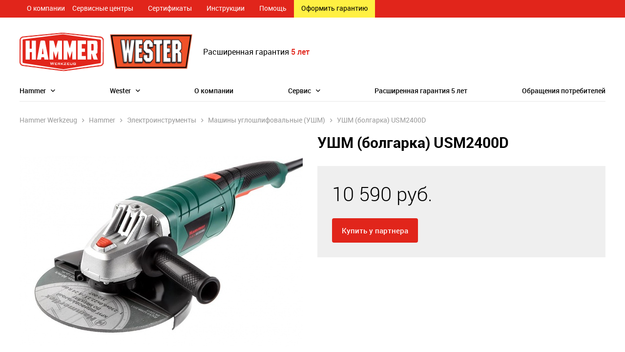

--- FILE ---
content_type: text/html; charset=UTF-8
request_url: https://hammer-pt.com/hammer-flex/power-tools/angle-grinder/angle-grinding-machine-hammer-flex-usm2400d/
body_size: 6178
content:
<!-- saved from url=(0014)about:internet --> <!doctype html> <html lang="ru"> <!-- current lang = ru --> <head> <base href="https://hammer-pt.com/ru/"> <meta charset="UTF-8"> <meta name="viewport" content="width=device-width, initial-scale=1, shrink-to-fit=no"> <meta http-equiv="x-ua-compatible" content="ie=edge"> <meta name="HandheldFriendly" content="True"> <meta name="MobileOptimized" content="320"> <meta name="format-detection" content="telephone=no"> <meta name="format-detection" content="address=no"> <!--[if lt IE 9]> <script src="//oss.maxcdn.com/html5shiv/3.7.3/html5shiv.min.js"></script> <script src="//oss.maxcdn.com/respond/1.4.2/respond.min.js"></script> <![endif]--> <!--suppress CssInvalidPropertyValue --> <style> @-webkit-viewport { width: device-width; } @-moz-viewport { width: device-width; } @-ms-viewport { width: device-width; } @-o-viewport { width: device-width; } </style> <script> if (navigator.userAgent.match(/IEMobile\/10\.0/)) { var msViewportStyle = document.createElement('style'); msViewportStyle.appendChild(document.createTextNode('@-ms-viewport { width: auto! important }')); document.querySelector('head').appendChild(msViewportStyle); } </script> <title>УШМ (болгарка) USM2400D - Hammer Werkzeug S.R.O.</title> <meta name="description" content="УШМ (болгарка) USM2400D | Hammer Werkzeug S.R.O."> <meta name="og:type" content="website"> <meta property="og:title" content="УШМ (болгарка) USM2400D"> <meta property="og:description" content="УШМ (болгарка) USM2400D | Hammer Werkzeug S.R.O."> <meta property="og:image" content="https://hammer-pt.com/assets/components/zsite/images/logo.png"> <meta property="og:url" content="https://hammer-pt.com/ru//hammer-flex/power-tools/angle-grinder/angle-grinding-machine-hammer-flex-usm2400d/"> <link rel="canonical" href="https://hammer-pt.com/hammer-flex/power-tools/angle-grinder/angle-grinding-machine-hammer-flex-usm2400d/"> <link rel="alternate" hreflang="ru" href="https://hammer-pt.com/ru/hammer-flex/power-tools/angle-grinder/angle-grinding-machine-hammer-flex-usm2400d/"> <link rel="alternate" hreflang="en-us" href="https://hammer-pt.com/en/hammer-flex/power-tools/angle-grinder/angle-grinding-machine-hammer-flex-usm2400d/"> <link rel="alternate" hreflang="cs-cz" href="https://hammer-pt.com/cs/hammer-flex/power-tools/angle-grinder/angle-grinding-machine-hammer-flex-usm2400d/"> <link rel="preload" href="/assets/components/zsite/fonts/roboto-regular-webfont.woff2?mjyyhk" as="font" type="font/woff2" crossorigin="anonymous"> <link rel="preload" href="/assets/components/zsite/fonts/roboto-light-webfont.woff2?mjyyhk" as="font" type="font/woff2" crossorigin="anonymous"> <link rel="preload" href="/assets/components/zsite/fonts/roboto-medium-webfont.woff2?mjyyhk" as="font" type="font/woff2" crossorigin="anonymous"> <link rel="preload" href="/assets/components/zsite/fonts/roboto-bold-webfont.woff2?mjyyhk" as="font" type="font/woff2" crossorigin="anonymous"> <link rel="preload" href="/assets/components/zsite/fonts/roboto-regular-webfont.woff?mjyyhk" as="font" type="font/woff" crossorigin="anonymous"> <link rel="preload" href="/assets/components/zsite/fonts/roboto-light-webfont.woff?mjyyhk" as="font" type="font/woff" crossorigin="anonymous"> <link rel="preload" href="/assets/components/zsite/fonts/roboto-medium-webfont.woff?mjyyhk" as="font" type="font/woff" crossorigin="anonymous"> <link rel="preload" href="/assets/components/zsite/fonts/roboto-bold-webfont.woff?mjyyhk" as="font" type="font/woff" crossorigin="anonymous"> <link rel="stylesheet" href="/assets/components/minifyx/cache/styles_66a02db9e6.min.css" type="text/css" /> <link rel="preload" href="/assets/components/minifyx/cache/scripts_239444402e.js" as="script" type="text/javascript"><link rel="stylesheet" href="/assets/components/minishop2/css/web/default.css?v=57fe2bbf03" type="text/css" /> <link rel="stylesheet" href="/assets/components/minishop2/css/web/lib/jquery.jgrowl.min.css" type="text/css" /> <script>miniShop2Config = {"close_all_message":"ms2_message_close_all","cssUrl":"\/assets\/components\/minishop2\/css\/web\/","jsUrl":"\/assets\/components\/minishop2\/js\/web\/","actionUrl":"\/assets\/components\/minishop2\/action.php","ctx":"web","price_format":[2,"."," "],"price_format_no_zeros":true,"weight_format":[3,"."," "],"weight_format_no_zeros":true};</script> </head> <body> <div class="allwrap"> <header id="header" class="header" data-zsite-popup data-zsite-popup-fullscreen> <div class="header-menu"> <span class="header-menu-overlay hidden-desktop" data-zsite-popup-trigger></span> <div class="header-menu-container container d-desktop-flex j-space-between"> <ul class="header-menu-list no-list d-desktop-flex a-center"><li class="header-menu-item first"><a href="about/" >О компании</a></li><li class="header-menu-item"><a href="service/service-centres/" >Сервисные центры</a></li><li class="header-menu-item"><a href="service/certificates/" >Сертификаты</a></li><li class="header-menu-item"><a href="service/instructions/" >Инструкции</a></li><li class="header-menu-item"><a href="feedback/" >Помощь</a></li><li class="header-menu-item last"><a href="guarantee/" >Оформить гарантию</a></li></ul> </div> </div> <div class="header-container container d-flex a-center"> <div class="header-bars hidden-desktop"> <a href="javascript:" class="header-bars-link" data-zsite-popup-trigger> <i class="header-bars-burger fal fal-block fa-bars"></i> <i class="header-bars-close fal fal-block fa-times"></i> </a> </div> <a href="https://hammer-pt.com/ru/" class="header-logo"> <img src="" data-src="/assets/components/zsite/images/logo.svg" alt="" class="lazyload"> </a> <a href="https://hammer-pt.com/ru/" class="header-logo ml-2" style="margin-left:10px;"> <img class="mr-3" src="/assets/tpl/img/logo/Wester_logo_2.png" alt="Wester"> </a> <div class="header-intro t-lg hidden-mobile"> Расширенная гарантия <span class="t-color t-500">5 лет</span> </div> <!-- <form class="header-search hidden-mobile"> <label class="form-group no-m"> <input type="text" class="form-control" placeholder="Поиск по товарам"> </label> <button class="header-search-btn"> <i class="far far-block fa-search"></i> </button> </form> --> </div> </header><main class="page page-product"> <div class="page-header container no-pseudo"> <ul class="page-menu no-list row no-m-x j-space-between" data-zsite-accordion="noscroll"><li class="page-menu-item accordion-row col-inline no-p-desktop-left current" data-zsite-accordion-row> <div class="t-500 d-flex a-center"> <a href="hammer-flex/" class="page-menu-link">Hammer</a> <a href="javascript:" class="page-menu-icon" data-zsite-accordion-link> <i class="far far-block fa-angle-down"></i> </a> </div> <div class="page-menu-inner accordion-row-content" data-zsite-accordion-content><ul class="no-list"><li class="page-menu-inner-item"><a href="hammer-flex/power-tools/" class="page-menu-inner-link">Электроинструменты</a></li><li class="page-menu-inner-item"><a href="hammer-flex/garden-machines/" class="page-menu-inner-link">Садовая техника</a></li><li class="page-menu-inner-item"><a href="hammer-flex/power-equipment/" class="page-menu-inner-link">Силовая и строительная техника</a></li><li class="page-menu-inner-item"><a href="hammer-flex/machine-tools/" class="page-menu-inner-link">Станки</a></li><li class="page-menu-inner-item"><a href="hammer-flex/cleaning-machinery/" class="page-menu-inner-link">Уборочная техника</a></li><li class="page-menu-inner-item"><a href="hammer-flex/consumables-and-accessories/" class="page-menu-inner-link">Расходные материалы и оснастка</a></li><li class="page-menu-inner-item"><a href="hammer-flex/hand-tools-and-fixtures/" class="page-menu-inner-link">Ручные инструменты и приспособления</a></li><li class="page-menu-inner-item"><a href="hammer-flex/garden-tools-and-equipment/" class="page-menu-inner-link">Садовый инструмент и инвентарь</a></li><li class="page-menu-inner-item"><a href="hammer-flex/автотовары/" class="page-menu-inner-link">Автотовары</a></li><li class="page-menu-inner-item"><a href="hammer-flex/tourism,-sport-and-recreation/" class="page-menu-inner-link">Туризм, спорт и отдых</a></li></ul></div> </li><li class="page-menu-item accordion-row col-inline" data-zsite-accordion-row> <div class="t-500 d-flex a-center"> <a href="wester/" class="page-menu-link">Wester</a> <a href="javascript:" class="page-menu-icon" data-zsite-accordion-link> <i class="far far-block fa-angle-down"></i> </a> </div> <div class="page-menu-inner accordion-row-content" data-zsite-accordion-content><ul class="no-list"><li class="page-menu-inner-item"><a href="wester/power-and-construction-equipment/" class="page-menu-inner-link">Силовая и строительная техника</a></li><li class="page-menu-inner-item"><a href="wester/pneumatic-equipment/" class="page-menu-inner-link">Пневматическое оборудование</a></li><li class="page-menu-inner-item"><a href="wester/individual-protection-means/" class="page-menu-inner-link">Средства индивидуальной защиты</a></li><li class="page-menu-inner-item"><a href="wester/consumables-and-accessories/" class="page-menu-inner-link">Расходные материалы и оснастка</a></li><li class="page-menu-inner-item"><a href="wester/garage-equipment/" class="page-menu-inner-link">Автогаражное оборудование</a></li><li class="page-menu-inner-item"><a href="wester/power-supplies/" class="page-menu-inner-link">Источники питания</a></li><li class="page-menu-inner-item"><a href="wester/machine-tools-and-sharpeners/" class="page-menu-inner-link">Станки и точила</a></li><li class="page-menu-inner-item"><a href="wester/wiring-tools/" class="page-menu-inner-link">Электроустановочные изделия</a></li></ul></div> </li><li class="page-menu-item accordion-row col-inline" data-zsite-accordion-row> <div class="t-500 d-flex a-center"> <a href="about/" class="page-menu-link">О компании</a> </div> </li><li class="page-menu-item accordion-row col-inline" data-zsite-accordion-row> <div class="t-500 d-flex a-center"> <a href="service/" class="page-menu-link">Сервис</a> <a href="javascript:" class="page-menu-icon" data-zsite-accordion-link> <i class="far far-block fa-angle-down"></i> </a> </div> <div class="page-menu-inner accordion-row-content" data-zsite-accordion-content><ul class="no-list"><li class="page-menu-inner-item"><a href="service/certificates/" class="page-menu-inner-link">Сертификаты</a></li><li class="page-menu-inner-item"><a href="service/service-centres/" class="page-menu-inner-link">Сервисные центры</a></li><li class="page-menu-inner-item"><a href="service/instructions/" class="page-menu-inner-link">Инструкции</a></li><li class="page-menu-inner-item"><a href="feedback/" class="page-menu-inner-link">Обращения потребителей</a></li></ul></div> </li><li class="page-menu-item accordion-row col-inline" data-zsite-accordion-row> <div class="t-500 d-flex a-center"> <a href="guarantee/" class="page-menu-link">Расширенная гарантия 5 лет</a> </div> </li><li class="page-menu-item accordion-row col-inline no-p-desktop-right" data-zsite-accordion-row> <div class="t-500 d-flex a-center"> <a href="feedback/" class="page-menu-link">Обращения потребителей</a> </div> </li></ul> <div class="product-header hidden-mobile d-desktop-flex a-center"> <div class="product-header-container container no-pseudo d-flex a-center"> <div class="product-header-image img-contain"> <img src="[data-uri]" alt="УШМ (болгарка) USM2400D" class="lazyload" data-src="/assets/cache_image/products/142/1_100x80_334.jpeg"> </div> <div class="product-header-title">УШМ (болгарка) USM2400D</div> <div class="product-header-price">10 590 руб.</div> <form method="post" class="ms2_form product-header-form"> <button data-product-sku="501525" type="submit" name="ms2_action" value="/dealer" class="product-header-form-btn btn btn-desktop-lg btn-mobile-block ms2-add-btn tst3"> Добавить в корзину </button> <input type="hidden" name="id" value="142"> <input type="hidden" name="count" value="1"> <input type="hidden" name="options" value="[]"> </form> </div> </div> </div> <div class="container page-inner"> <ol class="breadcrumb"><li class="breadcrumb-item"><a href="/">Hammer Werkzeug</a></li> <li class="breadcrumb-item"><a href="hammer-flex/">Hammer</a></li> <li class="breadcrumb-item"><a href="hammer-flex/power-tools/">Электроинструменты</a></li> <li class="breadcrumb-item"><a href="hammer-flex/power-tools/angle-grinder/">Машины углошлифовальные (УШМ)</a></li> <li class="breadcrumb-item active">УШМ (болгарка) USM2400D</li></ol> <div class="row row-grid product ms-prod-card"> <div class="col-6 col-grid plaintext"> <div class="product-gallery page-carousel carousel-wrap"> <div id="productGallery" class="carousel js-carousel row no-m-x" data-zsite-carousel-nav="dots" data-zsite-carousel-asnav="#productThumbs"> <div class="col-12 no-p-x"> <a href="/assets/images/products/142/1.jpeg" class="product-gallery-item img-contain" data-fancybox="gallery"> <picture> <source media="(min-width: 768px)" srcset="" data-srcset="/assets/cache_image/products/142/1_580x480_575.jpeg"> <source media="(max-width: 767px)" srcset="" data-srcset="/assets/cache_image/products/142/1_670x440_f45.jpeg"> <img src="[data-uri]" data-src="/assets/cache_image/products/142/1_580x480_575.jpeg" alt="" class="lazyload"> </picture> </a> </div> <div class="col-12 no-p-x"> <a href="/assets/images/products/142/501525-1.jpg" class="product-gallery-item img-contain" data-fancybox="gallery"> <picture> <source media="(min-width: 768px)" srcset="" data-srcset="/assets/cache_image/products/142/501525-1_580x480_cca.jpg"> <source media="(max-width: 767px)" srcset="" data-srcset="/assets/cache_image/products/142/501525-1_670x440_f27.jpg"> <img src="[data-uri]" data-src="/assets/cache_image/products/142/501525-1_580x480_cca.jpg" alt="" class="lazyload"> </picture> </a> </div> <div class="col-12 no-p-x"> <a href="/assets/images/products/142/501525-2.jpg" class="product-gallery-item img-contain" data-fancybox="gallery"> <picture> <source media="(min-width: 768px)" srcset="" data-srcset="/assets/cache_image/products/142/501525-2_580x480_cca.jpg"> <source media="(max-width: 767px)" srcset="" data-srcset="/assets/cache_image/products/142/501525-2_670x440_f27.jpg"> <img src="[data-uri]" data-src="/assets/cache_image/products/142/501525-2_580x480_cca.jpg" alt="" class="lazyload"> </picture> </a> </div> <div class="col-12 no-p-x"> <a href="/assets/images/products/142/501525-3.jpg" class="product-gallery-item img-contain" data-fancybox="gallery"> <picture> <source media="(min-width: 768px)" srcset="" data-srcset="/assets/cache_image/products/142/501525-3_580x480_cca.jpg"> <source media="(max-width: 767px)" srcset="" data-srcset="/assets/cache_image/products/142/501525-3_670x440_f27.jpg"> <img src="[data-uri]" data-src="/assets/cache_image/products/142/501525-3_580x480_cca.jpg" alt="" class="lazyload"> </picture> </a> </div> <div class="col-12 no-p-x"> <a href="/assets/images/products/142/501525-4.jpg" class="product-gallery-item img-contain" data-fancybox="gallery"> <picture> <source media="(min-width: 768px)" srcset="" data-srcset="/assets/cache_image/products/142/501525-4_580x480_cca.jpg"> <source media="(max-width: 767px)" srcset="" data-srcset="/assets/cache_image/products/142/501525-4_670x440_f27.jpg"> <img src="[data-uri]" data-src="/assets/cache_image/products/142/501525-4_580x480_cca.jpg" alt="" class="lazyload"> </picture> </a> </div> <div class="col-12 no-p-x"> <a href="/assets/images/products/142/501525-5.jpg" class="product-gallery-item img-contain" data-fancybox="gallery"> <picture> <source media="(min-width: 768px)" srcset="" data-srcset="/assets/cache_image/products/142/501525-5_580x480_cca.jpg"> <source media="(max-width: 767px)" srcset="" data-srcset="/assets/cache_image/products/142/501525-5_670x440_f27.jpg"> <img src="[data-uri]" data-src="/assets/cache_image/products/142/501525-5_580x480_cca.jpg" alt="" class="lazyload"> </picture> </a> </div> <div class="col-12 no-p-x"> <a href="/assets/images/products/142/501525-6.jpg" class="product-gallery-item img-contain" data-fancybox="gallery"> <picture> <source media="(min-width: 768px)" srcset="" data-srcset="/assets/cache_image/products/142/501525-6_580x480_cca.jpg"> <source media="(max-width: 767px)" srcset="" data-srcset="/assets/cache_image/products/142/501525-6_670x440_f27.jpg"> <img src="[data-uri]" data-src="/assets/cache_image/products/142/501525-6_580x480_cca.jpg" alt="" class="lazyload"> </picture> </a> </div> <div class="col-12 no-p-x"> <a href="/assets/images/products/142/501525-8.jpg" class="product-gallery-item img-contain" data-fancybox="gallery"> <picture> <source media="(min-width: 768px)" srcset="" data-srcset="/assets/cache_image/products/142/501525-8_580x480_cca.jpg"> <source media="(max-width: 767px)" srcset="" data-srcset="/assets/cache_image/products/142/501525-8_670x440_f27.jpg"> <img src="[data-uri]" data-src="/assets/cache_image/products/142/501525-8_580x480_cca.jpg" alt="" class="lazyload"> </picture> </a> </div> </div> <div class="carousel-nav"></div> </div> <div class="product-thumbs hidden-mobile"> <div class="carousel-clip"> <div id="productThumbs" class="product-thumbs-row carousel js-carousel row" data-zsite-carousel="6" data-zsite-carousel-nav="arrows" data-zsite-carousel-asnav="#productGallery"> <div class="product-thumbs-col col-2"> <a href="javascript:" class="product-thumbs-item img-cover lazyload" data-bg="/assets/cache_image/products/142/1_70x70_60a.jpeg"> <img src="[data-uri]" data-src="/assets/cache_image/products/142/1_70x70_60a.jpeg" alt="" class="lazyload"> </a> </div> <div class="product-thumbs-col col-2"> <a href="javascript:" class="product-thumbs-item img-cover lazyload" data-bg="/assets/cache_image/products/142/501525-1_70x70_8a1.jpg"> <img src="[data-uri]" data-src="/assets/cache_image/products/142/501525-1_70x70_8a1.jpg" alt="" class="lazyload"> </a> </div> <div class="product-thumbs-col col-2"> <a href="javascript:" class="product-thumbs-item img-cover lazyload" data-bg="/assets/cache_image/products/142/501525-2_70x70_8a1.jpg"> <img src="[data-uri]" data-src="/assets/cache_image/products/142/501525-2_70x70_8a1.jpg" alt="" class="lazyload"> </a> </div> <div class="product-thumbs-col col-2"> <a href="javascript:" class="product-thumbs-item img-cover lazyload" data-bg="/assets/cache_image/products/142/501525-3_70x70_8a1.jpg"> <img src="[data-uri]" data-src="/assets/cache_image/products/142/501525-3_70x70_8a1.jpg" alt="" class="lazyload"> </a> </div> <div class="product-thumbs-col col-2"> <a href="javascript:" class="product-thumbs-item img-cover lazyload" data-bg="/assets/cache_image/products/142/501525-4_70x70_8a1.jpg"> <img src="[data-uri]" data-src="/assets/cache_image/products/142/501525-4_70x70_8a1.jpg" alt="" class="lazyload"> </a> </div> <div class="product-thumbs-col col-2"> <a href="javascript:" class="product-thumbs-item img-cover lazyload" data-bg="/assets/cache_image/products/142/501525-5_70x70_8a1.jpg"> <img src="[data-uri]" data-src="/assets/cache_image/products/142/501525-5_70x70_8a1.jpg" alt="" class="lazyload"> </a> </div> <div class="product-thumbs-col col-2"> <a href="javascript:" class="product-thumbs-item img-cover lazyload" data-bg="/assets/cache_image/products/142/501525-6_70x70_8a1.jpg"> <img src="[data-uri]" data-src="/assets/cache_image/products/142/501525-6_70x70_8a1.jpg" alt="" class="lazyload"> </a> </div> <div class="product-thumbs-col col-2"> <a href="javascript:" class="product-thumbs-item img-cover lazyload" data-bg="/assets/cache_image/products/142/501525-8_70x70_8a1.jpg"> <img src="[data-uri]" data-src="/assets/cache_image/products/142/501525-8_70x70_8a1.jpg" alt="" class="lazyload"> </a> </div> </div> </div> <div class="carousel-nav"></div> </div> </div> <div class="col-6 col-grid plaintext"> <h1>УШМ (болгарка) USM2400D</h1> <form method="post" class="ms2_form product-form"> <input type="hidden" name="id" value="142"> <input type="hidden" name="count" value="1"> <input type="hidden" name="options" value="[]"> <div class="product-form-price">10 590 руб.</div> <a data-product-sku="501525" href="/dealer" class="product-form-btn btn btn-mobile-block tst2"> Купить у партнера </a> </form> </div> </div> <div class="page-section page-section-index"><h2>Характеристики</h2><div class="product-properties"><ul><li>Поддержание постоянного количества оборотов: <strong>нет</strong></li><li>Профессиональный: <strong>нет</strong></li><li>Плавный пуск (чекбокс): <strong>есть</strong></li><li>Вес нетто: <strong>5.44</strong></li><li>Блокировка шпинделя при заклинивании диска: <strong>нет</strong></li><li>Коды товара производителя: <strong>159-037</strong></li><li>Мощность (Вт): <strong>2400</strong></li><li>Вес брутто: <strong>5.8</strong></li><li>Ширина коробки: <strong>13</strong></li><li>Посадочный размер (болгарки): <strong>22</strong></li><li>Мин. обороты: <strong>6500</strong></li><li>Питание от аккумулятора: <strong>нет</strong></li><li>Система гашения вибрации: <strong>нет</strong></li><li>Посадочный диаметр: <strong>22</strong></li><li>Упакован в: <strong>коробке</strong></li><li>Макс. обороты: <strong>6500</strong></li><li>Диаметр круга: <strong>230</strong></li><li>Длина коробки: <strong>53</strong></li><li>Резьба шпинделя: <strong>М14</strong></li><li>Бесщеточный двигатель: <strong>нет</strong></li></ul></div></div> <div class="page-section page-section-index page-content"> <h2>Описание</h2> <p style="text-align: justify;">HAMMER USM2400D &ndash; производительная углошлифовальная машина мощностью 2400 Вт. Совместима с дисками 230 мм. Предназначена для резки, обдирки и шлифовки металлов без применения воды. Работает от электросети.<span id="ctrlcopy"><br /><br /></span></p> <p><img style="display: block; margin-left: auto; margin-right: auto;" src="/RCT/rkt_USM2400D.jpg" alt="" width="960" height="7309" /></p> </div> <div class="page-section-index"> <div class="features page-section d-desktop-flex a-center hidden-mobile"> <div class="row"> <div class="col-4 features-item"> Чешское качество <span class="d-block t-color">по доступной цене</span> </div> <div class="col-4 features-item"> Курьерская доставка <span class="d-block t-color">в Москве и Санкт-Петербурге</span> </div> <div class="col-4 features-item"> Сервисные центры <span class="d-block t-color">по всей России</span> </div> </div> </div></div> </div> </main> <footer class="footer"> <div class="footer-top container"> <div class="row"> <div class="col-3 col-mobile-5 plaintext"> <ul class="footer-menu no-list"><li class="footer-menu-item first"><a href="about/" >О компании</a></li><li class="footer-menu-item"><a href="service/service-centres/" >Сервисные центры</a></li><li class="footer-menu-item"><a href="service/certificates/" >Сертификаты</a></li><li class="footer-menu-item"><a href="service/instructions/" >Инструкции</a></li><li class="footer-menu-item"><a href="feedback/" >Помощь</a></li><li class="footer-menu-item last"><a href="guarantee/" >Оформить гарантию</a></li></ul> </div> <div class="col-3 hidden-mobile plaintext"> <ul class="footer-menu no-list"><li class="footer-menu-item first active"><a href="hammer-flex/" >Hammer</a></li><li class="footer-menu-item"><a href="wester/" >Wester</a></li><li class="footer-menu-item"><a href="about/" >О компании</a></li><li class="footer-menu-item"><a href="service/" >Сервис</a></li><li class="footer-menu-item"><a href="guarantee/" >Расширенная гарантия 5 лет</a></li><li class="footer-menu-item last"><a href="feedback/" >Обращения потребителей</a></li></ul> </div> <div class="col-6 col-mobile-7 plaintext"> <div class="footer-title t-upper t-color">ООО "Кейс Технолоджис"</div> <p class="footer-text t-muted">ИНН: 7838103695 <br>EMail: <a href="mailto:sales@case-tech.ru">sales@case-tech.ru</a> <br>Телефон:<a href="tel:+78123090050">+ 7 (812) 309-00-50</a></p> </div> </div> </div> <div class="footer-bottom d-flex a-center"> <div class="container"> <div class="row row-desktop-sm"> <div class="col-desktop-inline col-desktop-sm col-mobile-5 no-p-mobile-x t-nowrap">© ООО "Кейс Технолоджис"</div> <div class="col-desktop-inline col-desktop-sm col-mobile-7"><a href="https://hammer-pt.com/ru//privacy-policy/" class="l-underline">Политика конфиденциальности</a></div> </div> </div> </div> </footer> <div class="hidden"> <!--noindex--> <div id="af_success" class="popup"> <div class="popup-inner text-center"> <div class="h3">Спасибо за обращение!</div> </div> </div> <!--/noindex--> </div> </div> <script src="/assets/components/minifyx/cache/scripts_239444402e.js"></script> <!-- Yandex.Metrika counter --> <script type="text/javascript" > (function(m,e,t,r,i,k,a){m[i]=m[i]||function(){(m[i].a=m[i].a||[]).push(arguments)}; m[i].l=1*new Date();k=e.createElement(t),a=e.getElementsByTagName(t)[0],k.async=1,k.src=r,a.parentNode.insertBefore(k,a)}) (window, document, "script", "https://mc.yandex.ru/metrika/tag.js", "ym"); ym(33273183, "init", { clickmap:true, trackLinks:true, accurateTrackBounce:true, webvisor:true }); </script> <noscript><div><img src="https://mc.yandex.ru/watch/33273183" style="position:absolute; left:-9999px;" alt="" /></div></noscript> <!-- /Yandex.Metrika counter --> <script> var $sku = { codes: [] }, $products = $('.ms2-add-btn'); $products.each(function(i, element) { $sku.codes.push($(element).data('product-sku')); }); $.ajax({ type: 'POST', url: '/assets/elements/ajax/checkInStock.php', data: JSON.stringify($sku), contentType: 'application/json; charset=utf-8', dataType: 'json', success: function(responseData, textStatus, jqXHR) { console.log(responseData); $products.each(function(i, element) { if (!responseData.products.includes($(element).data('product-sku'))) { $(element).replaceWith('<a class="btn btn-mobile-sm ms2-add-btn btn-not-available" target="_blank" href="dealer/">Купить у дилера</>'); } }); }, error: function (responseData, textStatus, errorThrown) { console.log('Check products availability is FAILED: '+textStatus+' '+errorThrown); } }); </script> <script type="text/javascript" src="/assets/components/minishop2/js/web/default.js?v=57fe2bbf03"></script> <script type="text/javascript" src="/assets/components/minishop2/js/web/lib/jquery.jgrowl.min.js"></script> <script type="text/javascript" src="/assets/components/minishop2/js/web/message_settings.js"></script> </body> </html>

--- FILE ---
content_type: text/css
request_url: https://hammer-pt.com/assets/components/minifyx/cache/styles_66a02db9e6.min.css
body_size: 35186
content:
@charset "UTF-8";@-webkit-viewport{width:device-width}@-moz-viewport{width:device-width}@-ms-viewport{width:device-width}@-o-viewport{width:device-width}@viewport{width:device-width}@font-face{font-family:"Roboto";font-weight:400;font-style:normal;font-display:swap;src:url("/assets/components/zsite/fonts/roboto-regular-webfont.eot?mjyyhk");src:local("Roboto Regular"),local("Roboto-Regular"),url("/assets/components/zsite/fonts/roboto-regular-webfont.eot?mjyyhk#iefix") format("embedded-opentype"),url("/assets/components/zsite/fonts/roboto-regular-webfont.ttf?mjyyhk") format("truetype"),url("/assets/components/zsite/fonts/roboto-regular-webfont.woff?mjyyhk") format("woff"),url("/assets/components/zsite/fonts/roboto-regular-webfont.woff2?mjyyhk") format("woff2")}@font-face{font-family:"Roboto";font-weight:400;font-style:italic;font-display:swap;src:url("/assets/components/zsite/fonts/roboto-italic-webfont.eot?mjyyhk");src:local("Roboto Italic"),local("Roboto-RegularItalic"),url("/assets/components/zsite/fonts/roboto-italic-webfont.eot?mjyyhk#iefix") format("embedded-opentype"),url("/assets/components/zsite/fonts/roboto-italic-webfont.ttf?mjyyhk") format("truetype"),url("/assets/components/zsite/fonts/roboto-italic-webfont.woff?mjyyhk") format("woff"),url("/assets/components/zsite/fonts/roboto-italic-webfont.woff2?mjyyhk") format("woff2")}@font-face{font-family:"Roboto";font-weight:300;font-style:normal;font-display:swap;src:url("/assets/components/zsite/fonts/roboto-light-webfont.eot?mjyyhk");src:local("Roboto Light"),local("Roboto-Light"),url("/assets/components/zsite/fonts/roboto-light-webfont.eot?mjyyhk#iefix") format("embedded-opentype"),url("/assets/components/zsite/fonts/roboto-light-webfont.ttf?mjyyhk") format("truetype"),url("/assets/components/zsite/fonts/roboto-light-webfont.woff?mjyyhk") format("woff"),url("/assets/components/zsite/fonts/roboto-light-webfont.woff2?mjyyhk") format("woff2")}@font-face{font-family:"Roboto";font-weight:300;font-style:italic;font-display:swap;src:url("/assets/components/zsite/fonts/roboto-lightitalic-webfont.eot?mjyyhk");src:local("Roboto Light Italic"),local("Roboto-LightItalic"),url("/assets/components/zsite/fonts/roboto-lightitalic-webfont.eot?mjyyhk#iefix") format("embedded-opentype"),url("/assets/components/zsite/fonts/roboto-lightitalic-webfont.ttf?mjyyhk") format("truetype"),url("/assets/components/zsite/fonts/roboto-lightitalic-webfont.woff?mjyyhk") format("woff"),url("/assets/components/zsite/fonts/roboto-lightitalic-webfont.woff2?mjyyhk") format("woff2")}@font-face{font-family:"Roboto";font-weight:500;font-style:normal;font-display:swap;src:url("/assets/components/zsite/fonts/roboto-medium-webfont.eot?mjyyhk");src:local("Roboto Medium"),local("Roboto-Medium"),url("/assets/components/zsite/fonts/roboto-medium-webfont.eot?mjyyhk#iefix") format("embedded-opentype"),url("/assets/components/zsite/fonts/roboto-medium-webfont.ttf?mjyyhk") format("truetype"),url("/assets/components/zsite/fonts/roboto-medium-webfont.woff?mjyyhk") format("woff"),url("/assets/components/zsite/fonts/roboto-medium-webfont.woff2?mjyyhk") format("woff2")}@font-face{font-family:"Roboto";font-weight:500;font-style:italic;font-display:swap;src:url("/assets/components/zsite/fonts/roboto-mediumitalic-webfont.eot?mjyyhk");src:local("Roboto Medium Italic"),local("Roboto-MediumItalic"),url("/assets/components/zsite/fonts/roboto-mediumitalic-webfont.eot?mjyyhk#iefix") format("embedded-opentype"),url("/assets/components/zsite/fonts/roboto-mediumitalic-webfont.ttf?mjyyhk") format("truetype"),url("/assets/components/zsite/fonts/roboto-mediumitalic-webfont.woff?mjyyhk") format("woff"),url("/assets/components/zsite/fonts/roboto-mediumitalic-webfont.woff2?mjyyhk") format("woff2")}@font-face{font-family:"Roboto";font-weight:700;font-style:normal;font-display:swap;src:url("/assets/components/zsite/fonts/roboto-bold-webfont.eot?mjyyhk");src:local("Roboto Bold"),local("Roboto-Bold"),url("/assets/components/zsite/fonts/roboto-bold-webfont.eot?mjyyhk#iefix") format("embedded-opentype"),url("/assets/components/zsite/fonts/roboto-bold-webfont.ttf?mjyyhk") format("truetype"),url("/assets/components/zsite/fonts/roboto-bold-webfont.woff?mjyyhk") format("woff"),url("/assets/components/zsite/fonts/roboto-bold-webfont.woff2?mjyyhk") format("woff2")}@font-face{font-family:"Roboto";font-weight:700;font-style:italic;font-display:swap;src:url("/assets/components/zsite/fonts/roboto-bolditalic-webfont.eot?mjyyhk");src:local("Roboto Bold Italic"),local("Roboto-BoldItalic"),url("/assets/components/zsite/fonts/roboto-bolditalic-webfont.eot?mjyyhk#iefix") format("embedded-opentype"),url("/assets/components/zsite/fonts/roboto-bolditalic-webfont.ttf?mjyyhk") format("truetype"),url("/assets/components/zsite/fonts/roboto-bolditalic-webfont.woff?mjyyhk") format("woff"),url("/assets/components/zsite/fonts/roboto-bolditalic-webfont.woff2?mjyyhk") format("woff2")}*{zoom:1}*,*:before,*:after{-webkit-font-smoothing:antialiased;-moz-osx-font-smoothing:grayscale;-ms-text-size-adjust:100%;-webkit-text-size-adjust:100%;-webkit-overflow-scrolling:touch;-webkit-box-sizing:border-box;-moz-box-sizing:border-box;box-sizing:border-box}*:hover,*:active,*:focus{outline:none}article,aside,details,figcaption,figure,footer,header,hgroup,main,menu,nav,section,summary{display:block}audio,canvas,progress,video{display:inline-block;vertical-align:baseline}audio:not([controls]){display:none;height:0}[hidden],template{display:none}a{background-color:transparent}a:active,a:hover{outline:0}abbr[title]{border-bottom:1px dotted}b,strong{font-weight:700}dfn{font-style:italic}h1{font-size:2em;margin:.67em 0}mark{background:#ff0;color:#000}small{font-size:80%}sub,sup{font-size:75%;line-height:0;position:relative;vertical-align:baseline}sup{top:-.5em}sub{bottom:-.25em}img{border:0}svg:not(:root){overflow:hidden}figure{margin:1em 40px}hr{-webkit-box-sizing:content-box;-moz-box-sizing:content-box;box-sizing:content-box;height:0}pre{overflow:auto}code,kbd,pre,samp{font-family:monospace,monospace;font-size:1em}button,input,optgroup,select,textarea{color:inherit;font:inherit;margin:0}button{overflow:visible}button,select{text-transform:none}button,html input[type=button],input[type=reset],input[type=submit]{-webkit-appearance:button;cursor:pointer}button[disabled],html input[disabled]{cursor:default}button::-moz-focus-inner,input::-moz-focus-inner{border:0;padding:0}input{line-height:normal}input[type=checkbox],input[type=radio]{box-sizing:border-box;padding:0}input[type=number]::-webkit-inner-spin-button,input[type=number]::-webkit-outer-spin-button{height:auto}input[type=search]{-webkit-appearance:textfield;box-sizing:content-box}input[type=search]::-webkit-search-cancel-button,input[type=search]::-webkit-search-decoration{-webkit-appearance:none}fieldset{display:block;border:0;margin:0;padding:0}legend{border:0;padding:0}textarea{overflow:auto}optgroup{font-weight:700}table{border-collapse:collapse;border-spacing:0}td,th{padding:0}html{margin:0;padding:0;font-family:sans-serif;font-size:10px;width:100%;min-width:320px;height:100%;position:relative;background-color:#fff;-webkit-font-smoothing:antialiased;-ms-text-size-adjust:100%;-webkit-text-size-adjust:100%;-webkit-tap-highlight-color:rgba(0,0,0,0)}@media (min-width:768px) and (max-width:1240px){html{font-size:.8064516129vw}}@media (min-width:375px) and (max-width:767px){html{font-size:2.6666666667vw}}@media (min-width:300px) and (max-width:374px){html{font-size:3vw}}@media (max-width:299px){html{font-size:8.5333333333px}}body{margin:0;padding:0;font:normal 400 1.4rem/1.5 "Roboto",-apple-system,BlinkMacSystemFont,Helvetica,Arial,sans-serif;color:#000;background-color:#fff;position:relative;width:100%;min-width:320px;min-height:100%;-webkit-font-smoothing:antialiased;-ms-text-size-adjust:100%;-webkit-text-size-adjust:100%;-webkit-tap-highlight-color:rgba(0,0,0,0)}body:after{content:"";display:block;clear:both}::-moz-selection{background-color:#3cb968;color:#fff}::selection{background-color:#3cb968;color:#fff}input,button,select,textarea{font-family:inherit;font-size:inherit;line-height:inherit}input:focus,button:focus,select:focus,textarea:focus{outline:none}a,.link{color:#e1251b;text-decoration:none;cursor:pointer;-webkit-transition:all .3s ease;-moz-transition:all .3s ease;-o-transition:all .3s ease;transition:all .3s ease}a:hover,.link:hover{color:#000;text-decoration:none;outline:none}a:focus,.link:focus{outline:none}figure{margin:0}img{vertical-align:middle;max-width:100%}hr{margin-top:1.5em;margin-bottom:1.5em;border:0;border-top:1px solid #e6e6e6}iframe{border:0}[role=button]{cursor:pointer}.clearfix,.ui-helper-clearfix,.allwrap,.container,.row{-webkit-flex-wrap:wrap;-ms-flex-wrap:wrap;flex-wrap:wrap}.clearfix:before,.ui-helper-clearfix:before,.clearfix:after,.ui-helper-clearfix:after,.allwrap:before,.allwrap:after,.container:before,.container:after,.row:before,.row:after{content:"";display:block;clear:both;width:100%;height:0;max-height:0}.no-pseudo:before,.no-pseudo:after{content:none}.allwrap{width:100%;min-height:100vh;overflow:hidden}.bg-cover,.img-cover-iefix{background-position:center center;background-repeat:no-repeat;-webkit-background-size:cover;-moz-background-size:cover;-o-background-size:cover;background-size:cover}.bg-white{background-color:#fff}.bg-gray{background-color:#efefef}.bg-dark-gray{background-color:#e6e6e6}.overlay,.product-header,.header-menu-overlay,.header-menu,.fancybox-outer,.fancybox-inner,.fancybox-bg,.fancybox-stage,.img-svg svg,.img-cover-iefix,.form-control-label{position:absolute;top:0;right:0;bottom:0;left:0}.pos-r{position:relative}.pos-a{position:absolute}.pos-f{position:fixed}.shape-rounded,.checkout-summary,.catalog-section,.catalog-menu,.header-lang-popover{-webkit-border-radius:.6rem;-moz-border-radius:.6rem;border-radius:.6rem}.shape-rounded-sm,.product-thumbs-item,.page-carousel .carousel-dot,.pagination-link,.form-control-wrapper{-webkit-border-radius:.4rem;-moz-border-radius:.4rem;border-radius:.4rem}.shape-rounded-lg,.features{-webkit-border-radius:1.2rem;-moz-border-radius:1.2rem;border-radius:1.2rem}.shape-circle,.page-carousel .carousel-prev,.page-carousel .carousel-next,.header-cart-badge{-webkit-border-radius:100%;-moz-border-radius:100%;border-radius:100%}.shade-basic{-webkit-box-shadow:0 .5rem 2rem 0 rgba(0,0,0,.12);-moz-box-shadow:0 .5rem 2rem 0 rgba(0,0,0,.12);box-shadow:0 .5rem 2rem 0 rgba(0,0,0,.12)}@media (min-width:768px){.product-header,.header-lang-popover{-webkit-transition:all .3s ease;-moz-transition:all .3s ease;-o-transition:all .3s ease;transition:all .3s ease;visibility:hidden;opacity:0;pointer-events:none}}@media (max-width:767px){.header-menu{-webkit-transition:all .3s ease;-moz-transition:all .3s ease;-o-transition:all .3s ease;transition:all .3s ease;visibility:hidden;opacity:0;pointer-events:none}}@media (min-width:768px){.header-flow .product-header,.header-lang.active .header-lang-popover{visibility:visible;opacity:1;pointer-events:auto}}@media (max-width:767px){.header.active .header-menu{visibility:visible;opacity:1;pointer-events:auto}}h1,.h1,h2,.h2,h3,.h3,h4,.h4{font-family:inherit;font-weight:700;line-height:inherit;color:inherit}h1,.h1,h2,.h2,h3,.h3,h4,.h4{margin-top:1em;margin-bottom:1em}h1,.h1{line-height:1.2}@media (min-width:768px){h1,.h1{font-size:3rem}}@media (max-width:767px){h1,.h1{font-size:1.8rem}}h2,.h2{line-height:1.2}@media (min-width:768px){h2,.h2{font-size:3rem}}@media (max-width:767px){h2,.h2{font-size:1.8rem}}h3,.h3{line-height:1.2}@media (min-width:768px){h3,.h3{font-size:2.2rem}}@media (max-width:767px){h3,.h3{font-size:1.8rem}}@media (min-width:768px){h4,.h4{font-size:inherit}}@media (max-width:767px){h4,.h4{font-size:inherit}}p,ul,ol,.t-p{margin-top:1em;margin-bottom:1em}ul,ol{padding-left:1.1em}blockquote{margin:1em 0;padding:0;padding-left:1em;font-size:inherit;border-left:.5rem solid #e6e6e6}.t-reset{font-size:1.4rem;font-family:"Roboto",-apple-system,BlinkMacSystemFont,Helvetica,Arial,sans-serif;font-weight:400;font-style:normal;line-height:1.5;text-transform:none}.t-inherit{font-size:inherit;font-family:inherit;font-weight:inherit;font-style:inherit;line-height:inherit;text-transform:inherit}.t-uppercase{text-transform:uppercase}.t-lowercase{text-transform:lowercase}.t-no-transform{text-transform:none}.t-left{text-align:left}.t-right{text-align:right}.t-center{text-align:center}.t-justify{text-align:justify}.t-300{font-weight:300}.t-400{font-weight:400}.t-500{font-weight:500}.t-700{font-weight:700}.t-regular{font-weight:400}.t-bold{font-weight:700}.t-lg{font-size:1.6rem}.t-sm{font-size:1.2rem}.t-default{color:#000}.t-muted,.checkout-checkbox-note,.checkout-cart-price,.breadcrumb{color:#999}.t-color{color:#e1251b}.t-green{color:#3cb968}.t-base{color:#000}.t-base-stroke{color:transparent;text-shadow:1px 0 #000,0 1px #000,-1px 0 #000,0 -1px #000}@supports (-webkit-text-stroke:0.02em #000){.t-base-stroke{text-shadow:none;-webkit-text-fill-color:transparent;-webkit-text-stroke:.02em #000}}.t-white{color:#fff}.t-nowrap{white-space:nowrap}.l-inherit,.catalog-section,.catalog-menu a,.page-menu a,.breadcrumb a,.footer a,.header-lang-link,.header-menu a{color:inherit}.l-inherit:hover,.catalog-section:hover,.catalog-menu a:hover,.page-menu a:hover,.breadcrumb a:hover,.footer a:hover,.header-lang-link:hover,.header-menu a:hover{color:#e1251b}.l-inverse{color:#000}.l-inverse:hover{color:#e1251b}.l-underline{text-decoration:underline}.l-underline:hover{text-decoration:none}.l-dotted{display:inline-block;line-height:1;position:relative}.l-dotted:after{content:"";-webkit-transition:all .3s ease;-moz-transition:all .3s ease;-o-transition:all .3s ease;transition:all .3s ease;position:absolute;left:0;right:0;top:1.1em;border-bottom:1px dashed}.l-dotted:hover:after{opacity:0}.plaintext>:first-child,.product-header-form>:first-child,.slider-item-content>:first-child,.page-content>:first-child,.page-section>:first-child,.page-inner>:first-child,.popup-inner>:first-child,.fancybox-error>:first-child{margin-top:0}.plaintext>:last-child,.product-header-form>:last-child,.slider-item-content>:last-child,.page-content>:last-child,.page-section>:last-child,.page-inner>:last-child,.popup-inner>:last-child,.fancybox-error>:last-child{margin-bottom:0}@media (min-width:768px){.plaintext-desktop>:first-child{margin-top:0}.plaintext-desktop>:last-child{margin-bottom:0}}@media (max-width:767px){.plaintext-mobile>:first-child{margin-top:0}.plaintext-mobile>:last-child{margin-bottom:0}}.no-list,.product-properties ul,.catalog-menu,.breadcrumb,.carousel-dots,.pagination{margin:0;padding:0;list-style:none}.no-select,.select2-results__option,.select2-container .select2-selection--single{-webkit-touch-callout:none;-webkit-user-select:none;-moz-user-select:none;-ms-user-select:none;user-select:none}.container{width:100%;max-width:124rem;margin-left:auto;margin-right:auto}@media (min-width:768px){.container{padding-left:2rem;padding-right:2rem}}@media (max-width:767px){.container{padding-left:2rem;padding-right:2rem}}.row{margin-left:-1rem;margin-right:-1rem;-webkit-box-flex:1;-moz-box-flex:1;-webkit-flex-grow:1;-ms-flex-positive:1;flex-grow:1;-webkit-flex-wrap:wrap;-ms-flex-wrap:wrap;flex-wrap:wrap;display:-webkit-box;display:-moz-box;display:-ms-flexbox;display:-webkit-flex;display:flex}.row-sm{margin-left:-.5rem;margin-right:-.5rem}.row-lg{margin-left:-2rem;margin-right:-2rem}.row-grid{margin-bottom:-2rem}.row-grid-sm{margin-bottom:-1rem}.row-grid-lg{margin-bottom:-4rem}.row-no-gutter{margin-left:0;margin-right:0}@media (min-width:768px){.row-desktop-sm{margin-left:-.5rem;margin-right:-.5rem}.row-desktop-lg{margin-left:-2rem;margin-right:-2rem}.row-desktop-grid{margin-bottom:-2rem}.row-desktop-grid-sm{margin-bottom:-1rem}.row-desktop-grid-lg{margin-bottom:-4rem}.row-desktop-no-gutter{margin-left:0;margin-right:0}}@media (max-width:767px){.row-mobile-sm{margin-left:-.5rem;margin-right:-.5rem}.row-mobile-lg{margin-left:-2rem;margin-right:-2rem}.row-mobile-grid{margin-bottom:-2rem}.row-mobile-grid-sm{margin-bottom:-1rem}.row-mobile-grid-lg{margin-bottom:-4rem}.row-mobile-no-gutter{margin-left:0;margin-right:0}}[class^=col-],[class*=" col-"]{float:left;padding-left:1rem;padding-right:1rem;min-height:.1rem;width:100%}.col-sm{padding-left:.5rem;padding-right:.5rem}.col-lg{padding-left:2rem;padding-right:2rem}.col-grid{margin-bottom:2rem}.col-grid-sm{margin-bottom:1rem}.col-grid-lg{margin-bottom:4rem}.col-grow{-webkit-box-flex:1;-moz-box-flex:1;-webkit-flex-grow:1;-ms-flex-positive:1;flex-grow:1}.col-inline{width:auto}.col-no-gutter{padding-left:0;padding-right:0}@media (min-width:768px){.col-desktop-sm{padding-left:.5rem;padding-right:.5rem}.col-desktop-lg{padding-left:2rem;padding-right:2rem}.col-desktop-grid{margin-bottom:2rem}.col-desktop-grid-sm{margin-bottom:1rem}.col-desktop-grid-lg{margin-bottom:4rem}.col-desktop-grow{-webkit-box-flex:1;-moz-box-flex:1;-webkit-flex-grow:1;-ms-flex-positive:1;flex-grow:1}.col-desktop-inline{width:auto}.col-desktop-no-gutter{padding-left:0;padding-right:0}.col-1{width:8.3333333333%}.col-2{width:16.6666666667%}.col-3{width:25%}.col-4{width:33.3333333333%}.col-5{width:41.6666666667%}.col-6{width:50%}.col-7{width:58.3333333333%}.col-8{width:66.6666666667%}.col-9{width:75%}.col-10{width:83.3333333333%}.col-11{width:91.6666666667%}.col-12{width:100%}.col-01{width:10%}.col-02{width:20%}.col-03{width:30%}.col-04{width:40%}.col-05{width:50%}.col-06{width:60%}.col-07{width:70%}.col-08{width:80%}.col-09{width:90%}}@media (max-width:767px){.col-mobile-sm{padding-left:.5rem;padding-right:.5rem}.col-mobile-lg{padding-left:2rem;padding-right:2rem}.col-mobile-grid{margin-bottom:2rem}.col-mobile-grid-sm{margin-bottom:1rem}.col-mobile-grid-lg{margin-bottom:4rem}.col-mobile-grow{-webkit-box-flex:1;-moz-box-flex:1;-webkit-flex-grow:1;-ms-flex-positive:1;flex-grow:1}.col-mobile-inline{width:auto}.col-mobile-no-gutter{padding-left:0;padding-right:0}.col-mobile-1{width:8.3333333333%}.col-mobile-2{width:16.6666666667%}.col-mobile-3{width:25%}.col-mobile-4{width:33.3333333333%}.col-mobile-5{width:41.6666666667%}.col-mobile-6{width:50%}.col-mobile-7{width:58.3333333333%}.col-mobile-8{width:66.6666666667%}.col-mobile-9{width:75%}.col-mobile-10{width:83.3333333333%}.col-mobile-11{width:91.6666666667%}.col-mobile-12{width:100%}.col-mobile-01{width:10%}.col-mobile-02{width:20%}.col-mobile-03{width:30%}.col-mobile-04{width:40%}.col-mobile-05{width:50%}.col-mobile-06{width:60%}.col-mobile-07{width:70%}.col-mobile-08{width:80%}.col-mobile-09{width:90%}}.order-1{-webkit-box-ordinal-group:1;-moz-box-ordinal-group:1;-ms-flex-order:1;-webkit-order:1;order:1}.order-2{-webkit-box-ordinal-group:2;-moz-box-ordinal-group:2;-ms-flex-order:2;-webkit-order:2;order:2}.order-3{-webkit-box-ordinal-group:3;-moz-box-ordinal-group:3;-ms-flex-order:3;-webkit-order:3;order:3}.order-4{-webkit-box-ordinal-group:4;-moz-box-ordinal-group:4;-ms-flex-order:4;-webkit-order:4;order:4}.order-5{-webkit-box-ordinal-group:5;-moz-box-ordinal-group:5;-ms-flex-order:5;-webkit-order:5;order:5}.order-6{-webkit-box-ordinal-group:6;-moz-box-ordinal-group:6;-ms-flex-order:6;-webkit-order:6;order:6}.order-7{-webkit-box-ordinal-group:7;-moz-box-ordinal-group:7;-ms-flex-order:7;-webkit-order:7;order:7}.order-8{-webkit-box-ordinal-group:8;-moz-box-ordinal-group:8;-ms-flex-order:8;-webkit-order:8;order:8}.order-9{-webkit-box-ordinal-group:9;-moz-box-ordinal-group:9;-ms-flex-order:9;-webkit-order:9;order:9}.order-10{-webkit-box-ordinal-group:10;-moz-box-ordinal-group:10;-ms-flex-order:10;-webkit-order:10;order:10}@media (min-width:768px){.order-desktop-1,.checkout-summary-row{-webkit-box-ordinal-group:1;-moz-box-ordinal-group:1;-ms-flex-order:1;-webkit-order:1;order:1}.order-desktop-2{-webkit-box-ordinal-group:2;-moz-box-ordinal-group:2;-ms-flex-order:2;-webkit-order:2;order:2}.order-desktop-3{-webkit-box-ordinal-group:3;-moz-box-ordinal-group:3;-ms-flex-order:3;-webkit-order:3;order:3}.order-desktop-4{-webkit-box-ordinal-group:4;-moz-box-ordinal-group:4;-ms-flex-order:4;-webkit-order:4;order:4}.order-desktop-5{-webkit-box-ordinal-group:5;-moz-box-ordinal-group:5;-ms-flex-order:5;-webkit-order:5;order:5}.order-desktop-6{-webkit-box-ordinal-group:6;-moz-box-ordinal-group:6;-ms-flex-order:6;-webkit-order:6;order:6}.order-desktop-7{-webkit-box-ordinal-group:7;-moz-box-ordinal-group:7;-ms-flex-order:7;-webkit-order:7;order:7}.order-desktop-8{-webkit-box-ordinal-group:8;-moz-box-ordinal-group:8;-ms-flex-order:8;-webkit-order:8;order:8}.order-desktop-9{-webkit-box-ordinal-group:9;-moz-box-ordinal-group:9;-ms-flex-order:9;-webkit-order:9;order:9}.order-desktop-10{-webkit-box-ordinal-group:10;-moz-box-ordinal-group:10;-ms-flex-order:10;-webkit-order:10;order:10}}@media (max-width:767px){.order-mobile-1,.page-menu{-webkit-box-ordinal-group:1;-moz-box-ordinal-group:1;-ms-flex-order:1;-webkit-order:1;order:1}.order-mobile-2{-webkit-box-ordinal-group:2;-moz-box-ordinal-group:2;-ms-flex-order:2;-webkit-order:2;order:2}.order-mobile-3{-webkit-box-ordinal-group:3;-moz-box-ordinal-group:3;-ms-flex-order:3;-webkit-order:3;order:3}.order-mobile-4{-webkit-box-ordinal-group:4;-moz-box-ordinal-group:4;-ms-flex-order:4;-webkit-order:4;order:4}.order-mobile-5{-webkit-box-ordinal-group:5;-moz-box-ordinal-group:5;-ms-flex-order:5;-webkit-order:5;order:5}.order-mobile-6{-webkit-box-ordinal-group:6;-moz-box-ordinal-group:6;-ms-flex-order:6;-webkit-order:6;order:6}.order-mobile-7{-webkit-box-ordinal-group:7;-moz-box-ordinal-group:7;-ms-flex-order:7;-webkit-order:7;order:7}.order-mobile-8{-webkit-box-ordinal-group:8;-moz-box-ordinal-group:8;-ms-flex-order:8;-webkit-order:8;order:8}.order-mobile-9{-webkit-box-ordinal-group:9;-moz-box-ordinal-group:9;-ms-flex-order:9;-webkit-order:9;order:9}.order-mobile-10{-webkit-box-ordinal-group:10;-moz-box-ordinal-group:10;-ms-flex-order:10;-webkit-order:10;order:10}}.flex-grow{-webkit-box-flex:1 1 0;-moz-box-flex:1 1 0;-ms-box-flex:1 1 0;-webkit-flex:1 1 0;-ms-flex:1 1 0;flex:1 1 0}.flex-grow-strict,.page{-webkit-box-flex:1;-moz-box-flex:1;-webkit-flex-grow:1;-ms-flex-positive:1;flex-grow:1}.flex-row{-webkit-flex-direction:row;-ms-flex-direction:row;flex-direction:row}.flex-row-reverse{-webkit-flex-direction:row-reverse;-ms-flex-direction:row-reverse;flex-direction:row-reverse}.flex-column,.checkout-checkbox,.checkout-summary,.allwrap{-webkit-flex-direction:column;-ms-flex-direction:column;flex-direction:column}.flex-column-reverse{-webkit-flex-direction:column-reverse;-ms-flex-direction:column-reverse;flex-direction:column-reverse}.flex-wrap,.checkout-cart-row,.breadcrumb,.pagination{-webkit-flex-wrap:wrap;-ms-flex-wrap:wrap;flex-wrap:wrap}.flex-nowrap{-webkit-flex-wrap:nowrap;-ms-flex-wrap:nowrap;flex-wrap:nowrap}.flex-wrap-reverse{-webkit-flex-wrap:wrap-reverse;-ms-flex-wrap:wrap-reverse;flex-wrap:wrap-reverse}.j-center,.page-carousel .carousel-dots,.header-cart-badge,.pagination-link,.pagination,.checkout-cart-remove-btn,.checkout-cart-count-btn,.header-cart-link,.header-bars-link,.header-search-btn,.popup-close,.fancybox-button,.carousel-prev,.carousel-next,.carousel-dot,.jGrowl-notification .jGrowl-close,.btn{-webkit-justify-content:center;justify-content:center}.j-flex-start{-webkit-justify-content:flex-start;justify-content:flex-start}.j-flex-end{-webkit-justify-content:flex-end;justify-content:flex-end}.j-space-between,.checkout-checkbox-title,.checkout-summary-total,.checkout-summary-row,.product-properties ul li{-webkit-justify-content:space-between;justify-content:space-between}.j-space-around{-webkit-justify-content:space-around;justify-content:space-around}.j-stretch{-webkit-justify-content:stretch;justify-content:stretch}@media (min-width:768px){.j-desktop-center{-webkit-justify-content:center;justify-content:center}.j-desktop-flex-start{-webkit-justify-content:flex-start;justify-content:flex-start}.j-desktop-flex-end{-webkit-justify-content:flex-end;justify-content:flex-end}.j-desktop-space-between{-webkit-justify-content:space-between;justify-content:space-between}.j-desktop-space-around{-webkit-justify-content:space-around;justify-content:space-around}.j-desktop-stretch{-webkit-justify-content:stretch;justify-content:stretch}}@media (max-width:767px){.j-mobile-center,.header-lang-link{-webkit-justify-content:center;justify-content:center}.j-mobile-flex-start{-webkit-justify-content:flex-start;justify-content:flex-start}.j-mobile-flex-end{-webkit-justify-content:flex-end;justify-content:flex-end}.j-mobile-space-between{-webkit-justify-content:space-between;justify-content:space-between}.j-mobile-space-around{-webkit-justify-content:space-around;justify-content:space-around}.j-mobile-stretch{-webkit-justify-content:stretch;justify-content:stretch}}.a-center,.catalog-section,.header-cart-badge,.header-lang-link,.header-lang-current,.pagination-link,.checkout-cart-remove-btn,.checkout-cart-count-btn,.header-cart-link,.header-bars-link,.header-search-btn,.popup-close,.fancybox-button,.carousel-prev,.carousel-next,.carousel-dot,.jGrowl-notification .jGrowl-close,.btn,.form-control-label,.form-control-file{-webkit-align-items:center;align-items:center}.a-flex-start,.carousel[data-zsite-carousel-autoheight] .slick-track{-webkit-align-items:flex-start;align-items:flex-start}.a-flex-end,.page-carousel .carousel-dots{-webkit-align-items:flex-end;align-items:flex-end}.a-baseline,.checkout-checkbox-title,.checkout-summary-total,.checkout-summary-row{-webkit-align-items:baseline;align-items:baseline}.a-stretch{-webkit-align-items:stretch;align-items:stretch}@media (min-width:768px){.a-desktop-center{-webkit-align-items:center;align-items:center}.a-desktop-flex-start{-webkit-align-items:flex-start;align-items:flex-start}.a-desktop-flex-end{-webkit-align-items:flex-end;align-items:flex-end}.a-desktop-baseline{-webkit-align-items:baseline;align-items:baseline}.a-desktop-stretch{-webkit-align-items:stretch;align-items:stretch}}@media (max-width:767px){.a-mobile-center{-webkit-align-items:center;align-items:center}.a-mobile-flex-start{-webkit-align-items:flex-start;align-items:flex-start}.a-mobile-flex-end{-webkit-align-items:flex-end;align-items:flex-end}.a-mobile-baseline{-webkit-align-items:baseline;align-items:baseline}.a-mobile-stretch{-webkit-align-items:stretch;align-items:stretch}}.a-self-center{-webkit-align-self:center;align-self:center}.a-self-flex-start{-webkit-align-self:flex-start;align-self:flex-start}.a-self-flex-end{-webkit-align-self:flex-end;align-self:flex-end}.a-self-baseline{-webkit-align-self:baseline;align-self:baseline}.a-self-stretch{-webkit-align-self:stretch;align-self:stretch}@media (min-width:768px){.a-self-desktop-center{-webkit-align-self:center;align-self:center}.a-self-desktop-flex-start{-webkit-align-self:flex-start;align-self:flex-start}.a-self-desktop-flex-end{-webkit-align-self:flex-end;align-self:flex-end}.a-self-desktop-baseline{-webkit-align-self:baseline;align-self:baseline}.a-self-desktop-stretch{-webkit-align-self:stretch;align-self:stretch}}@media (max-width:767px){.a-self-mobile-center{-webkit-align-self:center;align-self:center}.a-self-mobile-flex-start{-webkit-align-self:flex-start;align-self:flex-start}.a-self-mobile-flex-end{-webkit-align-self:flex-end;align-self:flex-end}.a-self-mobile-baseline{-webkit-align-self:baseline;align-self:baseline}.a-self-mobile-stretch{-webkit-align-self:stretch;align-self:stretch}}.ml-a{margin-left:auto}.mr-a{margin-right:auto}.mt-a{margin-top:auto}.mb-a{margin-bottom:auto}@font-face{font-family:"Fa Pro";font-weight:300;font-style:normal;font-display:swap;src:url("/assets/components/zsite/fonts/fa-light-300.eot?mjyyhk");src:local("☺"),url("/assets/components/zsite/fonts/fa-light-300.eot?mjyyhk#iefix") format("embedded-opentype"),url("/assets/components/zsite/fonts/fa-light-300.ttf?mjyyhk") format("truetype"),url("/assets/components/zsite/fonts/fa-light-300.woff?mjyyhk") format("woff"),url("/assets/components/zsite/fonts/fa-light-300.svg?mjyyhk#fontawesome-pro") format("svg")}@font-face{font-family:"Fa Pro";font-weight:400;font-style:normal;font-display:swap;src:url("/assets/components/zsite/fonts/fa-regular-400.eot?mjyyhk");src:local("☺"),url("/assets/components/zsite/fonts/fa-regular-400.eot?mjyyhk#iefix") format("embedded-opentype"),url("/assets/components/zsite/fonts/fa-regular-400.ttf?mjyyhk") format("truetype"),url("/assets/components/zsite/fonts/fa-regular-400.woff?mjyyhk") format("woff"),url("/assets/components/zsite/fonts/fa-regular-400.svg?mjyyhk#fontawesome-pro") format("svg")}@font-face{font-family:"Fa Pro";font-weight:900;font-style:normal;font-display:swap;src:url("/assets/components/zsite/fonts/fa-solid-900.eot?mjyyhk");src:local("☺"),url("/assets/components/zsite/fonts/fa-solid-900.eot?mjyyhk#iefix") format("embedded-opentype"),url("/assets/components/zsite/fonts/fa-solid-900.ttf?mjyyhk") format("truetype"),url("/assets/components/zsite/fonts/fa-solid-900.woff?mjyyhk") format("woff"),url("/assets/components/zsite/fonts/fa-solid-900.svg?mjyyhk#fontawesome-pro") format("svg")}@font-face{font-family:"Fa Brands";font-weight:400;font-style:normal;font-display:swap;src:url("/assets/components/zsite/fonts/fa-brands-400.eot?mjyyhk");src:local("☺"),url("/assets/components/zsite/fonts/fa-brands-400.eot?mjyyhk#iefix") format("embedded-opentype"),url("/assets/components/zsite/fonts/fa-brands-400.ttf?mjyyhk") format("truetype"),url("/assets/components/zsite/fonts/fa-brands-400.woff?mjyyhk") format("woff"),url("/assets/components/zsite/fonts/fa-brands-400.svg?mjyyhk#fontawesome-pro") format("svg")}.catalog-menu a:before,.breadcrumb-item+.breadcrumb-item:before,.jGrowl-notification .jGrowl-close,.select2-container .select2-selection--single .select2-selection__arrow b,input[type=checkbox]:before,.fa,.fab,.fal,.far,.fas{speak:none;font-family:"Fa Pro" !important;font-style:normal;font-weight:300;font-variant:normal;font-size:inherit;line-height:.7;text-transform:none;text-rendering:auto;-webkit-font-smoothing:antialiased;-moz-osx-font-smoothing:grayscale}.fa-block,.fab-block,.fal-block,.far-block,.catalog-menu a:before,input[type=checkbox]:before,.fas-block{display:block;line-height:1}.fab{font-family:"FA Brands" !important;font-weight:400}.far{font-weight:400}.fa,.fas{font-weight:900}.fa-lg{font-size:1.33333em;line-height:.75em;vertical-align:-.0667em}.fa-xs{font-size:.75em}.fa-sm{font-size:.875em}.fa-1x{font-size:1em}.fa-2x{font-size:2em}.fa-3x{font-size:3em}.fa-4x{font-size:4em}.fa-5x{font-size:5em}.fa-6x{font-size:6em}.fa-7x{font-size:7em}.fa-8x{font-size:8em}.fa-9x{font-size:9em}.fa-10x{font-size:10em}.fa-fw{text-align:center;width:1.25em}.fa-ul{list-style-type:none;margin-left:2.5em;padding-left:0}.fa-ul>li{position:relative}.fa-li{left:-2em;position:absolute;text-align:center;width:2em;line-height:inherit}.fa-border{border:solid .08em #eee;border-radius:.1em;padding:.2em .25em .15em}.fa-pull-left{float:left}.fa-pull-right{float:right}.fa.fa-pull-left,.fas.fa-pull-left,.far.fa-pull-left,.fal.fa-pull-left,.fab.fa-pull-left{margin-right:.3em}.fa.fa-pull-right,.fas.fa-pull-right,.far.fa-pull-right,.fal.fa-pull-right,.fab.fa-pull-right{margin-left:.3em}.fa-spin{-webkit-animation:fa-spin 2s infinite linear;animation:fa-spin 2s infinite linear}.fa-pulse{-webkit-animation:fa-spin 1s infinite steps(8);animation:fa-spin 1s infinite steps(8)}@-webkit-keyframes fa-spin{0%{-webkit-transform:rotate(0deg);transform:rotate(0deg)}100%{-webkit-transform:rotate(360deg);transform:rotate(360deg)}}@keyframes fa-spin{0%{-webkit-transform:rotate(0deg);transform:rotate(0deg)}100%{-webkit-transform:rotate(360deg);transform:rotate(360deg)}}.fa-rotate-90{-ms-filter:"progid:DXImageTransform.Microsoft.BasicImage(rotation=1)";-webkit-transform:rotate(90deg);transform:rotate(90deg)}.fa-rotate-180{-ms-filter:"progid:DXImageTransform.Microsoft.BasicImage(rotation=2)";-webkit-transform:rotate(180deg);transform:rotate(180deg)}.fa-rotate-270{-ms-filter:"progid:DXImageTransform.Microsoft.BasicImage(rotation=3)";-webkit-transform:rotate(270deg);transform:rotate(270deg)}.fa-flip-horizontal{-ms-filter:"progid:DXImageTransform.Microsoft.BasicImage(rotation=0, mirror=1)";-webkit-transform:scale(-1,1);transform:scale(-1,1)}.fa-flip-vertical{-ms-filter:"progid:DXImageTransform.Microsoft.BasicImage(rotation=2, mirror=1)";-webkit-transform:scale(1,-1);transform:scale(1,-1)}.fa-flip-both,.fa-flip-horizontal.fa-flip-vertical{-ms-filter:"progid:DXImageTransform.Microsoft.BasicImage(rotation=2, mirror=1)";-webkit-transform:scale(-1,-1);transform:scale(-1,-1)}:root .fa-rotate-90,:root .fa-rotate-180,:root .fa-rotate-270,:root .fa-flip-horizontal,:root .fa-flip-vertical,:root .fa-flip-both{-webkit-filter:none;filter:none}.fa-stack{display:inline-block;height:2em;line-height:2em;position:relative;vertical-align:middle;width:2.5em}.fa-stack-1x,.fa-stack-2x{left:0;position:absolute;text-align:center;width:100%}.fa-stack-1x{line-height:inherit}.fa-stack-2x{font-size:2em}.fa-inverse{color:#fff}.fa-500px:before{content:""}.fa-abacus:before{content:""}.fa-accessible-icon:before{content:""}.fa-accusoft:before{content:""}.fa-acorn:before{content:""}.fa-acquisitions-incorporated:before{content:""}.fa-ad:before{content:""}.fa-address-book:before{content:""}.fa-address-card:before{content:""}.fa-adjust:before{content:""}.fa-adn:before{content:""}.fa-adversal:before{content:""}.fa-affiliatetheme:before{content:""}.fa-air-conditioner:before{content:""}.fa-air-freshener:before{content:""}.fa-airbnb:before{content:""}.fa-alarm-clock:before{content:""}.fa-alarm-exclamation:before{content:""}.fa-alarm-plus:before{content:""}.fa-alarm-snooze:before{content:""}.fa-album:before{content:""}.fa-album-collection:before{content:""}.fa-algolia:before{content:""}.fa-alicorn:before{content:""}.fa-alien:before{content:""}.fa-alien-monster:before{content:""}.fa-align-center:before{content:""}.fa-align-justify:before{content:""}.fa-align-left:before{content:""}.fa-align-right:before{content:""}.fa-align-slash:before{content:""}.fa-alipay:before{content:""}.fa-allergies:before{content:""}.fa-amazon:before{content:""}.fa-amazon-pay:before{content:""}.fa-ambulance:before{content:""}.fa-american-sign-language-interpreting:before{content:""}.fa-amilia:before{content:""}.fa-amp-guitar:before{content:""}.fa-analytics:before{content:""}.fa-anchor:before{content:""}.fa-android:before{content:""}.fa-angel:before{content:""}.fa-angellist:before{content:""}.fa-angle-double-down:before{content:""}.fa-angle-double-left:before{content:""}.fa-angle-double-right:before{content:""}.fa-angle-double-up:before{content:""}.fa-angle-down:before{content:""}.fa-angle-left:before{content:""}.fa-angle-right:before,.catalog-menu a:before,.breadcrumb-item+.breadcrumb-item:before{content:""}.fa-angle-up:before{content:""}.fa-angry:before{content:""}.fa-angrycreative:before{content:""}.fa-angular:before{content:""}.fa-ankh:before{content:""}.fa-app-store:before{content:""}.fa-app-store-ios:before{content:""}.fa-apper:before{content:""}.fa-apple:before{content:""}.fa-apple-alt:before{content:""}.fa-apple-crate:before{content:""}.fa-apple-pay:before{content:""}.fa-archive:before{content:""}.fa-archway:before{content:""}.fa-arrow-alt-circle-down:before{content:""}.fa-arrow-alt-circle-left:before{content:""}.fa-arrow-alt-circle-right:before{content:""}.fa-arrow-alt-circle-up:before{content:""}.fa-arrow-alt-down:before{content:""}.fa-arrow-alt-from-bottom:before{content:""}.fa-arrow-alt-from-left:before{content:""}.fa-arrow-alt-from-right:before{content:""}.fa-arrow-alt-from-top:before{content:""}.fa-arrow-alt-left:before{content:""}.fa-arrow-alt-right:before{content:""}.fa-arrow-alt-square-down:before{content:""}.fa-arrow-alt-square-left:before{content:""}.fa-arrow-alt-square-right:before{content:""}.fa-arrow-alt-square-up:before{content:""}.fa-arrow-alt-to-bottom:before{content:""}.fa-arrow-alt-to-left:before{content:""}.fa-arrow-alt-to-right:before{content:""}.fa-arrow-alt-to-top:before{content:""}.fa-arrow-alt-up:before{content:""}.fa-arrow-circle-down:before{content:""}.fa-arrow-circle-left:before{content:""}.fa-arrow-circle-right:before{content:""}.fa-arrow-circle-up:before{content:""}.fa-arrow-down:before{content:""}.fa-arrow-from-bottom:before{content:""}.fa-arrow-from-left:before{content:""}.fa-arrow-from-right:before{content:""}.fa-arrow-from-top:before{content:""}.fa-arrow-left:before{content:""}.fa-arrow-right:before{content:""}.fa-arrow-square-down:before{content:""}.fa-arrow-square-left:before{content:""}.fa-arrow-square-right:before{content:""}.fa-arrow-square-up:before{content:""}.fa-arrow-to-bottom:before{content:""}.fa-arrow-to-left:before{content:""}.fa-arrow-to-right:before{content:""}.fa-arrow-to-top:before{content:""}.fa-arrow-up:before{content:""}.fa-arrows:before{content:""}.fa-arrows-alt:before{content:""}.fa-arrows-alt-h:before{content:""}.fa-arrows-alt-v:before{content:""}.fa-arrows-h:before{content:""}.fa-arrows-v:before{content:""}.fa-artstation:before{content:""}.fa-assistive-listening-systems:before{content:""}.fa-asterisk:before{content:""}.fa-asymmetrik:before{content:""}.fa-at:before{content:""}.fa-atlas:before{content:""}.fa-atlassian:before{content:""}.fa-atom:before{content:""}.fa-atom-alt:before{content:""}.fa-audible:before{content:""}.fa-audio-description:before{content:""}.fa-autoprefixer:before{content:""}.fa-avianex:before{content:""}.fa-aviato:before{content:""}.fa-award:before{content:""}.fa-aws:before{content:""}.fa-axe:before{content:""}.fa-axe-battle:before{content:""}.fa-baby:before{content:""}.fa-baby-carriage:before{content:""}.fa-backpack:before{content:""}.fa-backspace:before{content:""}.fa-backward:before{content:""}.fa-bacon:before{content:""}.fa-bacteria:before{content:""}.fa-bacterium:before{content:""}.fa-badge:before{content:""}.fa-badge-check:before{content:""}.fa-badge-dollar:before{content:""}.fa-badge-percent:before{content:""}.fa-badge-sheriff:before{content:""}.fa-badger-honey:before{content:""}.fa-bags-shopping:before{content:""}.fa-bahai:before{content:""}.fa-balance-scale:before{content:""}.fa-balance-scale-left:before{content:""}.fa-balance-scale-right:before{content:""}.fa-ball-pile:before{content:""}.fa-ballot:before{content:""}.fa-ballot-check:before{content:""}.fa-ban:before{content:""}.fa-band-aid:before{content:""}.fa-bandcamp:before{content:""}.fa-banjo:before{content:""}.fa-barcode:before{content:""}.fa-barcode-alt:before{content:""}.fa-barcode-read:before{content:""}.fa-barcode-scan:before{content:""}.fa-bars:before{content:""}.fa-baseball:before{content:""}.fa-baseball-ball:before{content:""}.fa-basketball-ball:before{content:""}.fa-basketball-hoop:before{content:""}.fa-bat:before{content:""}.fa-bath:before{content:""}.fa-battery-bolt:before{content:""}.fa-battery-empty:before{content:""}.fa-battery-full:before{content:""}.fa-battery-half:before{content:""}.fa-battery-quarter:before{content:""}.fa-battery-slash:before{content:""}.fa-battery-three-quarters:before{content:""}.fa-battle-net:before{content:""}.fa-bed:before{content:""}.fa-bed-alt:before{content:""}.fa-bed-bunk:before{content:""}.fa-bed-empty:before{content:""}.fa-beer:before{content:""}.fa-behance:before{content:""}.fa-behance-square:before{content:""}.fa-bell:before{content:""}.fa-bell-exclamation:before{content:""}.fa-bell-on:before{content:""}.fa-bell-plus:before{content:""}.fa-bell-school:before{content:""}.fa-bell-school-slash:before{content:""}.fa-bell-slash:before{content:""}.fa-bells:before{content:""}.fa-betamax:before{content:""}.fa-bezier-curve:before{content:""}.fa-bible:before{content:""}.fa-bicycle:before{content:""}.fa-biking:before{content:""}.fa-biking-mountain:before{content:""}.fa-bimobject:before{content:""}.fa-binoculars:before{content:""}.fa-biohazard:before{content:""}.fa-birthday-cake:before{content:""}.fa-bitbucket:before{content:""}.fa-bitcoin:before{content:""}.fa-bity:before{content:""}.fa-black-tie:before{content:""}.fa-blackberry:before{content:""}.fa-blanket:before{content:""}.fa-blender:before{content:""}.fa-blender-phone:before{content:""}.fa-blind:before{content:""}.fa-blinds:before{content:""}.fa-blinds-open:before{content:""}.fa-blinds-raised:before{content:""}.fa-blog:before{content:""}.fa-blogger:before{content:""}.fa-blogger-b:before{content:""}.fa-bluetooth:before{content:""}.fa-bluetooth-b:before{content:""}.fa-bold:before{content:""}.fa-bolt:before{content:""}.fa-bomb:before{content:""}.fa-bone:before{content:""}.fa-bone-break:before{content:""}.fa-bong:before{content:""}.fa-book:before{content:""}.fa-book-alt:before{content:""}.fa-book-dead:before{content:""}.fa-book-heart:before{content:""}.fa-book-medical:before{content:""}.fa-book-open:before{content:""}.fa-book-reader:before{content:""}.fa-book-spells:before{content:""}.fa-book-user:before{content:""}.fa-bookmark:before{content:""}.fa-books:before{content:""}.fa-books-medical:before{content:""}.fa-boombox:before{content:""}.fa-boot:before{content:""}.fa-booth-curtain:before{content:""}.fa-bootstrap:before{content:""}.fa-border-all:before{content:""}.fa-border-bottom:before{content:""}.fa-border-center-h:before{content:""}.fa-border-center-v:before{content:""}.fa-border-inner:before{content:""}.fa-border-left:before{content:""}.fa-border-none:before{content:""}.fa-border-outer:before{content:""}.fa-border-right:before{content:""}.fa-border-style:before{content:""}.fa-border-style-alt:before{content:""}.fa-border-top:before{content:""}.fa-bow-arrow:before{content:""}.fa-bowling-ball:before{content:""}.fa-bowling-pins:before{content:""}.fa-box:before{content:""}.fa-box-alt:before{content:""}.fa-box-ballot:before{content:""}.fa-box-check:before{content:""}.fa-box-fragile:before{content:""}.fa-box-full:before{content:""}.fa-box-heart:before{content:""}.fa-box-open:before{content:""}.fa-box-tissue:before{content:""}.fa-box-up:before{content:""}.fa-box-usd:before{content:""}.fa-boxes:before{content:""}.fa-boxes-alt:before{content:""}.fa-boxing-glove:before{content:""}.fa-brackets:before{content:""}.fa-brackets-curly:before{content:""}.fa-braille:before{content:""}.fa-brain:before{content:""}.fa-bread-loaf:before{content:""}.fa-bread-slice:before{content:""}.fa-briefcase:before{content:""}.fa-briefcase-medical:before{content:""}.fa-bring-forward:before{content:""}.fa-bring-front:before{content:""}.fa-broadcast-tower:before{content:""}.fa-broom:before{content:""}.fa-browser:before{content:""}.fa-brush:before{content:""}.fa-btc:before{content:""}.fa-buffer:before{content:""}.fa-bug:before{content:""}.fa-building:before{content:""}.fa-bullhorn:before{content:""}.fa-bullseye:before{content:""}.fa-bullseye-arrow:before{content:""}.fa-bullseye-pointer:before{content:""}.fa-burger-soda:before{content:""}.fa-burn:before{content:""}.fa-buromobelexperte:before{content:""}.fa-burrito:before{content:""}.fa-bus:before{content:""}.fa-bus-alt:before{content:""}.fa-bus-school:before{content:""}.fa-business-time:before{content:""}.fa-buy-n-large:before{content:""}.fa-buysellads:before{content:""}.fa-cabinet-filing:before{content:""}.fa-cactus:before{content:""}.fa-calculator:before{content:""}.fa-calculator-alt:before{content:""}.fa-calendar:before{content:""}.fa-calendar-alt:before{content:""}.fa-calendar-check:before{content:""}.fa-calendar-day:before{content:""}.fa-calendar-edit:before{content:""}.fa-calendar-exclamation:before{content:""}.fa-calendar-minus:before{content:""}.fa-calendar-plus:before{content:""}.fa-calendar-star:before{content:""}.fa-calendar-times:before{content:""}.fa-calendar-week:before{content:""}.fa-camcorder:before{content:""}.fa-camera:before{content:""}.fa-camera-alt:before{content:""}.fa-camera-home:before{content:""}.fa-camera-movie:before{content:""}.fa-camera-polaroid:before{content:""}.fa-camera-retro:before{content:""}.fa-campfire:before{content:""}.fa-campground:before{content:""}.fa-canadian-maple-leaf:before{content:""}.fa-candle-holder:before{content:""}.fa-candy-cane:before{content:""}.fa-candy-corn:before{content:""}.fa-cannabis:before{content:""}.fa-capsules:before{content:""}.fa-car:before{content:""}.fa-car-alt:before{content:""}.fa-car-battery:before{content:""}.fa-car-building:before{content:""}.fa-car-bump:before{content:""}.fa-car-bus:before{content:""}.fa-car-crash:before{content:""}.fa-car-garage:before{content:""}.fa-car-mechanic:before{content:""}.fa-car-side:before{content:""}.fa-car-tilt:before{content:""}.fa-car-wash:before{content:""}.fa-caravan:before{content:""}.fa-caravan-alt:before{content:""}.fa-caret-circle-down:before{content:""}.fa-caret-circle-left:before{content:""}.fa-caret-circle-right:before{content:""}.fa-caret-circle-up:before{content:""}.fa-caret-down:before{content:""}.fa-caret-left:before{content:""}.fa-caret-right:before{content:""}.fa-caret-square-down:before{content:""}.fa-caret-square-left:before{content:""}.fa-caret-square-right:before{content:""}.fa-caret-square-up:before{content:""}.fa-caret-up:before{content:""}.fa-carrot:before{content:""}.fa-cars:before{content:""}.fa-cart-arrow-down:before{content:""}.fa-cart-plus:before{content:""}.fa-cash-register:before{content:""}.fa-cassette-tape:before{content:""}.fa-cat:before{content:""}.fa-cat-space:before{content:""}.fa-cauldron:before{content:""}.fa-cc-amazon-pay:before{content:""}.fa-cc-amex:before{content:""}.fa-cc-apple-pay:before{content:""}.fa-cc-diners-club:before{content:""}.fa-cc-discover:before{content:""}.fa-cc-jcb:before{content:""}.fa-cc-mastercard:before{content:""}.fa-cc-paypal:before{content:""}.fa-cc-stripe:before{content:""}.fa-cc-visa:before{content:""}.fa-cctv:before{content:""}.fa-centercode:before{content:""}.fa-centos:before{content:""}.fa-certificate:before{content:""}.fa-chair:before{content:""}.fa-chair-office:before{content:""}.fa-chalkboard:before{content:""}.fa-chalkboard-teacher:before{content:""}.fa-charging-station:before{content:""}.fa-chart-area:before{content:""}.fa-chart-bar:before{content:""}.fa-chart-line:before{content:""}.fa-chart-line-down:before{content:""}.fa-chart-network:before{content:""}.fa-chart-pie:before{content:""}.fa-chart-pie-alt:before{content:""}.fa-chart-scatter:before{content:""}.fa-check:before,input[type=checkbox]:before{content:""}.fa-check-circle:before{content:""}.fa-check-double:before{content:""}.fa-check-square:before{content:""}.fa-cheese:before{content:""}.fa-cheese-swiss:before{content:""}.fa-cheeseburger:before{content:""}.fa-chess:before{content:""}.fa-chess-bishop:before{content:""}.fa-chess-bishop-alt:before{content:""}.fa-chess-board:before{content:""}.fa-chess-clock:before{content:""}.fa-chess-clock-alt:before{content:""}.fa-chess-king:before{content:""}.fa-chess-king-alt:before{content:""}.fa-chess-knight:before{content:""}.fa-chess-knight-alt:before{content:""}.fa-chess-pawn:before{content:""}.fa-chess-pawn-alt:before{content:""}.fa-chess-queen:before{content:""}.fa-chess-queen-alt:before{content:""}.fa-chess-rook:before{content:""}.fa-chess-rook-alt:before{content:""}.fa-chevron-circle-down:before{content:""}.fa-chevron-circle-left:before{content:""}.fa-chevron-circle-right:before{content:""}.fa-chevron-circle-up:before{content:""}.fa-chevron-double-down:before{content:""}.fa-chevron-double-left:before{content:""}.fa-chevron-double-right:before{content:""}.fa-chevron-double-up:before{content:""}.fa-chevron-down:before{content:""}.fa-chevron-left:before{content:""}.fa-chevron-right:before{content:""}.fa-chevron-square-down:before{content:""}.fa-chevron-square-left:before{content:""}.fa-chevron-square-right:before{content:""}.fa-chevron-square-up:before{content:""}.fa-chevron-up:before{content:""}.fa-child:before{content:""}.fa-chimney:before{content:""}.fa-chrome:before{content:""}.fa-chromecast:before{content:""}.fa-church:before{content:""}.fa-circle:before{content:""}.fa-circle-notch:before{content:""}.fa-city:before{content:""}.fa-clarinet:before{content:""}.fa-claw-marks:before{content:""}.fa-clinic-medical:before{content:""}.fa-clipboard:before{content:""}.fa-clipboard-check:before{content:""}.fa-clipboard-list:before{content:""}.fa-clipboard-list-check:before{content:""}.fa-clipboard-prescription:before{content:""}.fa-clipboard-user:before{content:""}.fa-clock:before{content:""}.fa-clone:before{content:""}.fa-closed-captioning:before{content:""}.fa-cloud:before{content:""}.fa-cloud-download:before{content:""}.fa-cloud-download-alt:before{content:""}.fa-cloud-drizzle:before{content:""}.fa-cloud-hail:before{content:""}.fa-cloud-hail-mixed:before{content:""}.fa-cloud-meatball:before{content:""}.fa-cloud-moon:before{content:""}.fa-cloud-moon-rain:before{content:""}.fa-cloud-music:before{content:""}.fa-cloud-rain:before{content:""}.fa-cloud-rainbow:before{content:""}.fa-cloud-showers:before{content:""}.fa-cloud-showers-heavy:before{content:""}.fa-cloud-sleet:before{content:""}.fa-cloud-snow:before{content:""}.fa-cloud-sun:before{content:""}.fa-cloud-sun-rain:before{content:""}.fa-cloud-upload:before{content:""}.fa-cloud-upload-alt:before{content:""}.fa-cloudflare:before{content:""}.fa-clouds:before{content:""}.fa-clouds-moon:before{content:""}.fa-clouds-sun:before{content:""}.fa-cloudscale:before{content:""}.fa-cloudsmith:before{content:""}.fa-cloudversify:before{content:""}.fa-club:before{content:""}.fa-cocktail:before{content:""}.fa-code:before{content:""}.fa-code-branch:before{content:""}.fa-code-commit:before{content:""}.fa-code-merge:before{content:""}.fa-codepen:before{content:""}.fa-codiepie:before{content:""}.fa-coffee:before{content:""}.fa-coffee-pot:before{content:""}.fa-coffee-togo:before{content:""}.fa-coffin:before{content:""}.fa-coffin-cross:before{content:""}.fa-cog:before{content:""}.fa-cogs:before{content:""}.fa-coin:before{content:""}.fa-coins:before{content:""}.fa-columns:before{content:""}.fa-comet:before{content:""}.fa-comment:before{content:""}.fa-comment-alt:before{content:""}.fa-comment-alt-check:before{content:""}.fa-comment-alt-dollar:before{content:""}.fa-comment-alt-dots:before{content:""}.fa-comment-alt-edit:before{content:""}.fa-comment-alt-exclamation:before{content:""}.fa-comment-alt-lines:before{content:""}.fa-comment-alt-medical:before{content:""}.fa-comment-alt-minus:before{content:""}.fa-comment-alt-music:before{content:""}.fa-comment-alt-plus:before{content:""}.fa-comment-alt-slash:before{content:""}.fa-comment-alt-smile:before{content:""}.fa-comment-alt-times:before{content:""}.fa-comment-check:before{content:""}.fa-comment-dollar:before{content:""}.fa-comment-dots:before{content:""}.fa-comment-edit:before{content:""}.fa-comment-exclamation:before{content:""}.fa-comment-lines:before{content:""}.fa-comment-medical:before{content:""}.fa-comment-minus:before{content:""}.fa-comment-music:before{content:""}.fa-comment-plus:before{content:""}.fa-comment-slash:before{content:""}.fa-comment-smile:before{content:""}.fa-comment-times:before{content:""}.fa-comments:before{content:""}.fa-comments-alt:before{content:""}.fa-comments-alt-dollar:before{content:""}.fa-comments-dollar:before{content:""}.fa-compact-disc:before{content:""}.fa-compass:before{content:""}.fa-compass-slash:before{content:""}.fa-compress:before{content:""}.fa-compress-alt:before{content:""}.fa-compress-arrows-alt:before{content:""}.fa-compress-wide:before{content:""}.fa-computer-classic:before{content:""}.fa-computer-speaker:before{content:""}.fa-concierge-bell:before{content:""}.fa-confluence:before{content:""}.fa-connectdevelop:before{content:""}.fa-construction:before{content:""}.fa-container-storage:before{content:""}.fa-contao:before{content:""}.fa-conveyor-belt:before{content:""}.fa-conveyor-belt-alt:before{content:""}.fa-cookie:before{content:""}.fa-cookie-bite:before{content:""}.fa-copy:before{content:""}.fa-copyright:before{content:""}.fa-corn:before{content:""}.fa-cotton-bureau:before{content:""}.fa-couch:before{content:""}.fa-cow:before{content:""}.fa-cowbell:before{content:""}.fa-cowbell-more:before{content:""}.fa-cpanel:before{content:""}.fa-creative-commons:before{content:""}.fa-creative-commons-by:before{content:""}.fa-creative-commons-nc:before{content:""}.fa-creative-commons-nc-eu:before{content:""}.fa-creative-commons-nc-jp:before{content:""}.fa-creative-commons-nd:before{content:""}.fa-creative-commons-pd:before{content:""}.fa-creative-commons-pd-alt:before{content:""}.fa-creative-commons-remix:before{content:""}.fa-creative-commons-sa:before{content:""}.fa-creative-commons-sampling:before{content:""}.fa-creative-commons-sampling-plus:before{content:""}.fa-creative-commons-share:before{content:""}.fa-creative-commons-zero:before{content:""}.fa-credit-card:before{content:""}.fa-credit-card-blank:before{content:""}.fa-credit-card-front:before{content:""}.fa-cricket:before{content:""}.fa-critical-role:before{content:""}.fa-croissant:before{content:""}.fa-crop:before{content:""}.fa-crop-alt:before{content:""}.fa-cross:before{content:""}.fa-crosshairs:before{content:""}.fa-crow:before{content:""}.fa-crown:before{content:""}.fa-crutch:before{content:""}.fa-crutches:before{content:""}.fa-css3:before{content:""}.fa-css3-alt:before{content:""}.fa-cube:before{content:""}.fa-cubes:before{content:""}.fa-curling:before{content:""}.fa-cut:before{content:""}.fa-cuttlefish:before{content:""}.fa-d-and-d:before{content:""}.fa-d-and-d-beyond:before{content:""}.fa-dagger:before{content:""}.fa-dailymotion:before{content:""}.fa-dashcube:before{content:""}.fa-database:before{content:""}.fa-deaf:before{content:""}.fa-debug:before{content:""}.fa-deer:before{content:""}.fa-deer-rudolph:before{content:""}.fa-deezer:before{content:""}.fa-delicious:before{content:""}.fa-democrat:before{content:""}.fa-deploydog:before{content:""}.fa-deskpro:before{content:""}.fa-desktop:before{content:""}.fa-desktop-alt:before{content:""}.fa-dev:before{content:""}.fa-deviantart:before{content:""}.fa-dewpoint:before{content:""}.fa-dharmachakra:before{content:""}.fa-dhl:before{content:""}.fa-diagnoses:before{content:""}.fa-diamond:before{content:""}.fa-diaspora:before{content:""}.fa-dice:before{content:""}.fa-dice-d10:before{content:""}.fa-dice-d12:before{content:""}.fa-dice-d20:before{content:""}.fa-dice-d4:before{content:""}.fa-dice-d6:before{content:""}.fa-dice-d8:before{content:""}.fa-dice-five:before{content:""}.fa-dice-four:before{content:""}.fa-dice-one:before{content:""}.fa-dice-six:before{content:""}.fa-dice-three:before{content:""}.fa-dice-two:before{content:""}.fa-digg:before{content:""}.fa-digging:before{content:""}.fa-digital-ocean:before{content:""}.fa-digital-tachograph:before{content:""}.fa-diploma:before{content:""}.fa-directions:before{content:""}.fa-disc-drive:before{content:""}.fa-discord:before{content:""}.fa-discourse:before{content:""}.fa-disease:before{content:""}.fa-divide:before{content:""}.fa-dizzy:before{content:""}.fa-dna:before{content:""}.fa-do-not-enter:before{content:""}.fa-dochub:before{content:""}.fa-docker:before{content:""}.fa-dog:before{content:""}.fa-dog-leashed:before{content:""}.fa-dollar-sign:before{content:""}.fa-dolly:before{content:""}.fa-dolly-empty:before{content:""}.fa-dolly-flatbed:before{content:""}.fa-dolly-flatbed-alt:before{content:""}.fa-dolly-flatbed-empty:before{content:""}.fa-donate:before{content:""}.fa-door-closed:before{content:""}.fa-door-open:before{content:""}.fa-dot-circle:before{content:""}.fa-dove:before{content:""}.fa-download:before{content:""}.fa-draft2digital:before{content:""}.fa-drafting-compass:before{content:""}.fa-dragon:before{content:""}.fa-draw-circle:before{content:""}.fa-draw-polygon:before{content:""}.fa-draw-square:before{content:""}.fa-dreidel:before{content:""}.fa-dribbble:before{content:""}.fa-dribbble-square:before{content:""}.fa-drone:before{content:""}.fa-drone-alt:before{content:""}.fa-dropbox:before{content:""}.fa-drum:before{content:""}.fa-drum-steelpan:before{content:""}.fa-drumstick:before{content:""}.fa-drumstick-bite:before{content:""}.fa-drupal:before{content:""}.fa-dryer:before{content:""}.fa-dryer-alt:before{content:""}.fa-duck:before{content:""}.fa-dumbbell:before{content:""}.fa-dumpster:before{content:""}.fa-dumpster-fire:before{content:""}.fa-dungeon:before{content:""}.fa-dyalog:before{content:""}.fa-ear:before{content:""}.fa-ear-muffs:before{content:""}.fa-earlybirds:before{content:""}.fa-ebay:before{content:""}.fa-eclipse:before{content:""}.fa-eclipse-alt:before{content:""}.fa-edge:before{content:""}.fa-edge-legacy:before{content:""}.fa-edit:before{content:""}.fa-egg:before{content:""}.fa-egg-fried:before{content:""}.fa-eject:before{content:""}.fa-elementor:before{content:""}.fa-elephant:before{content:""}.fa-ellipsis-h:before{content:""}.fa-ellipsis-h-alt:before{content:""}.fa-ellipsis-v:before{content:""}.fa-ellipsis-v-alt:before{content:""}.fa-ello:before{content:""}.fa-ember:before{content:""}.fa-empire:before{content:""}.fa-empty-set:before{content:""}.fa-engine-warning:before{content:""}.fa-envelope:before{content:""}.fa-envelope-open:before{content:""}.fa-envelope-open-dollar:before{content:""}.fa-envelope-open-text:before{content:""}.fa-envelope-square:before{content:""}.fa-envira:before{content:""}.fa-equals:before{content:""}.fa-eraser:before{content:""}.fa-erlang:before{content:""}.fa-ethereum:before{content:""}.fa-ethernet:before{content:""}.fa-etsy:before{content:""}.fa-euro-sign:before{content:""}.fa-evernote:before{content:""}.fa-exchange:before{content:""}.fa-exchange-alt:before{content:""}.fa-exclamation:before{content:""}.fa-exclamation-circle:before{content:""}.fa-exclamation-square:before{content:""}.fa-exclamation-triangle:before{content:""}.fa-expand:before{content:""}.fa-expand-alt:before{content:""}.fa-expand-arrows:before{content:""}.fa-expand-arrows-alt:before{content:""}.fa-expand-wide:before{content:""}.fa-expeditedssl:before{content:""}.fa-external-link:before{content:""}.fa-external-link-alt:before{content:""}.fa-external-link-square:before{content:""}.fa-external-link-square-alt:before{content:""}.fa-eye:before{content:""}.fa-eye-dropper:before{content:""}.fa-eye-evil:before{content:""}.fa-eye-slash:before{content:""}.fa-facebook:before{content:""}.fa-facebook-f:before{content:""}.fa-facebook-messenger:before{content:""}.fa-facebook-square:before{content:""}.fa-fan:before{content:""}.fa-fan-table:before{content:""}.fa-fantasy-flight-games:before{content:""}.fa-farm:before{content:""}.fa-fast-backward:before{content:""}.fa-fast-forward:before{content:""}.fa-faucet:before{content:""}.fa-faucet-drip:before{content:""}.fa-fax:before{content:""}.fa-feather:before{content:""}.fa-feather-alt:before{content:""}.fa-fedex:before{content:""}.fa-fedora:before{content:""}.fa-female:before{content:""}.fa-field-hockey:before{content:""}.fa-fighter-jet:before{content:""}.fa-figma:before{content:""}.fa-file:before{content:""}.fa-file-alt:before{content:""}.fa-file-archive:before{content:""}.fa-file-audio:before{content:""}.fa-file-certificate:before{content:""}.fa-file-chart-line:before{content:""}.fa-file-chart-pie:before{content:""}.fa-file-check:before{content:""}.fa-file-code:before{content:""}.fa-file-contract:before{content:""}.fa-file-csv:before{content:""}.fa-file-download:before{content:""}.fa-file-edit:before{content:""}.fa-file-excel:before{content:""}.fa-file-exclamation:before{content:""}.fa-file-export:before{content:""}.fa-file-image:before{content:""}.fa-file-import:before{content:""}.fa-file-invoice:before{content:""}.fa-file-invoice-dollar:before{content:""}.fa-file-medical:before{content:""}.fa-file-medical-alt:before{content:""}.fa-file-minus:before{content:""}.fa-file-music:before{content:""}.fa-file-pdf:before{content:""}.fa-file-plus:before{content:""}.fa-file-powerpoint:before{content:""}.fa-file-prescription:before{content:""}.fa-file-search:before{content:""}.fa-file-signature:before{content:""}.fa-file-spreadsheet:before{content:""}.fa-file-times:before{content:""}.fa-file-upload:before{content:""}.fa-file-user:before{content:""}.fa-file-video:before{content:""}.fa-file-word:before{content:""}.fa-files-medical:before{content:""}.fa-fill:before{content:""}.fa-fill-drip:before{content:""}.fa-film:before{content:""}.fa-film-alt:before{content:""}.fa-film-canister:before{content:""}.fa-filter:before{content:""}.fa-fingerprint:before{content:""}.fa-fire:before{content:""}.fa-fire-alt:before{content:""}.fa-fire-extinguisher:before{content:""}.fa-fire-smoke:before{content:""}.fa-firefox:before{content:""}.fa-firefox-browser:before{content:""}.fa-fireplace:before{content:""}.fa-first-aid:before{content:""}.fa-first-order:before{content:""}.fa-first-order-alt:before{content:""}.fa-firstdraft:before{content:""}.fa-fish:before{content:""}.fa-fish-cooked:before{content:""}.fa-fist-raised:before{content:""}.fa-flag:before{content:""}.fa-flag-alt:before{content:""}.fa-flag-checkered:before{content:""}.fa-flag-usa:before{content:""}.fa-flame:before{content:""}.fa-flashlight:before{content:""}.fa-flask:before{content:""}.fa-flask-poison:before{content:""}.fa-flask-potion:before{content:""}.fa-flickr:before{content:""}.fa-flipboard:before{content:""}.fa-flower:before{content:""}.fa-flower-daffodil:before{content:""}.fa-flower-tulip:before{content:""}.fa-flushed:before{content:""}.fa-flute:before{content:""}.fa-flux-capacitor:before{content:""}.fa-fly:before{content:""}.fa-fog:before{content:""}.fa-folder:before{content:""}.fa-folder-download:before{content:""}.fa-folder-minus:before{content:""}.fa-folder-open:before{content:""}.fa-folder-plus:before{content:""}.fa-folder-times:before{content:""}.fa-folder-tree:before{content:""}.fa-folder-upload:before{content:""}.fa-folders:before{content:""}.fa-font:before{content:""}.fa-font-awesome:before{content:""}.fa-font-awesome-alt:before{content:""}.fa-font-awesome-flag:before{content:""}.fa-font-awesome-logo-full:before{content:""}.fa-font-case:before{content:""}.fa-fonticons:before{content:""}.fa-fonticons-fi:before{content:""}.fa-football-ball:before{content:""}.fa-football-helmet:before{content:""}.fa-forklift:before{content:""}.fa-fort-awesome:before{content:""}.fa-fort-awesome-alt:before{content:""}.fa-forumbee:before{content:""}.fa-forward:before{content:""}.fa-foursquare:before{content:""}.fa-fragile:before{content:""}.fa-free-code-camp:before{content:""}.fa-freebsd:before{content:""}.fa-french-fries:before{content:""}.fa-frog:before{content:""}.fa-frosty-head:before{content:""}.fa-frown:before{content:""}.fa-frown-open:before{content:""}.fa-fulcrum:before{content:""}.fa-function:before{content:""}.fa-funnel-dollar:before{content:""}.fa-futbol:before{content:""}.fa-galactic-republic:before{content:""}.fa-galactic-senate:before{content:""}.fa-galaxy:before{content:""}.fa-game-board:before{content:""}.fa-game-board-alt:before{content:""}.fa-game-console-handheld:before{content:""}.fa-gamepad:before{content:""}.fa-gamepad-alt:before{content:""}.fa-garage:before{content:""}.fa-garage-car:before{content:""}.fa-garage-open:before{content:""}.fa-gas-pump:before{content:""}.fa-gas-pump-slash:before{content:""}.fa-gavel:before{content:""}.fa-gem:before{content:""}.fa-genderless:before{content:""}.fa-get-pocket:before{content:""}.fa-gg:before{content:""}.fa-gg-circle:before{content:""}.fa-ghost:before{content:""}.fa-gift:before{content:""}.fa-gift-card:before{content:""}.fa-gifts:before{content:""}.fa-gingerbread-man:before{content:""}.fa-git:before{content:""}.fa-git-alt:before{content:""}.fa-git-square:before{content:""}.fa-github:before{content:""}.fa-github-alt:before{content:""}.fa-github-square:before{content:""}.fa-gitkraken:before{content:""}.fa-gitlab:before{content:""}.fa-gitter:before{content:""}.fa-glass:before{content:""}.fa-glass-champagne:before{content:""}.fa-glass-cheers:before{content:""}.fa-glass-citrus:before{content:""}.fa-glass-martini:before{content:""}.fa-glass-martini-alt:before{content:""}.fa-glass-whiskey:before{content:""}.fa-glass-whiskey-rocks:before{content:""}.fa-glasses:before{content:""}.fa-glasses-alt:before{content:""}.fa-glide:before{content:""}.fa-glide-g:before{content:""}.fa-globe:before{content:""}.fa-globe-africa:before{content:""}.fa-globe-americas:before{content:""}.fa-globe-asia:before{content:""}.fa-globe-europe:before{content:""}.fa-globe-snow:before{content:""}.fa-globe-stand:before{content:""}.fa-gofore:before{content:""}.fa-golf-ball:before{content:""}.fa-golf-club:before{content:""}.fa-goodreads:before{content:""}.fa-goodreads-g:before{content:""}.fa-google:before{content:""}.fa-google-drive:before{content:""}.fa-google-pay:before{content:""}.fa-google-play:before{content:""}.fa-google-plus:before{content:""}.fa-google-plus-g:before{content:""}.fa-google-plus-square:before{content:""}.fa-google-wallet:before{content:""}.fa-gopuram:before{content:""}.fa-graduation-cap:before{content:""}.fa-gramophone:before{content:""}.fa-gratipay:before{content:""}.fa-grav:before{content:""}.fa-greater-than:before{content:""}.fa-greater-than-equal:before{content:""}.fa-grimace:before{content:""}.fa-grin:before{content:""}.fa-grin-alt:before{content:""}.fa-grin-beam:before{content:""}.fa-grin-beam-sweat:before{content:""}.fa-grin-hearts:before{content:""}.fa-grin-squint:before{content:""}.fa-grin-squint-tears:before{content:""}.fa-grin-stars:before{content:""}.fa-grin-tears:before{content:""}.fa-grin-tongue:before{content:""}.fa-grin-tongue-squint:before{content:""}.fa-grin-tongue-wink:before{content:""}.fa-grin-wink:before{content:""}.fa-grip-horizontal:before{content:""}.fa-grip-lines:before{content:""}.fa-grip-lines-vertical:before{content:""}.fa-grip-vertical:before{content:""}.fa-gripfire:before{content:""}.fa-grunt:before{content:""}.fa-guilded:before{content:""}.fa-guitar:before{content:""}.fa-guitar-electric:before{content:""}.fa-guitars:before{content:""}.fa-gulp:before{content:""}.fa-h-square:before{content:""}.fa-h1:before{content:""}.fa-h2:before{content:""}.fa-h3:before{content:""}.fa-h4:before{content:""}.fa-hacker-news:before{content:""}.fa-hacker-news-square:before{content:""}.fa-hackerrank:before{content:""}.fa-hamburger:before{content:""}.fa-hammer:before{content:""}.fa-hammer-war:before{content:""}.fa-hamsa:before{content:""}.fa-hand-heart:before{content:""}.fa-hand-holding:before{content:""}.fa-hand-holding-box:before{content:""}.fa-hand-holding-heart:before{content:""}.fa-hand-holding-magic:before{content:""}.fa-hand-holding-medical:before{content:""}.fa-hand-holding-seedling:before{content:""}.fa-hand-holding-usd:before{content:""}.fa-hand-holding-water:before{content:""}.fa-hand-lizard:before{content:""}.fa-hand-middle-finger:before{content:""}.fa-hand-paper:before{content:""}.fa-hand-peace:before{content:""}.fa-hand-point-down:before{content:""}.fa-hand-point-left:before{content:""}.fa-hand-point-right:before{content:""}.fa-hand-point-up:before{content:""}.fa-hand-pointer:before{content:""}.fa-hand-receiving:before{content:""}.fa-hand-rock:before{content:""}.fa-hand-scissors:before{content:""}.fa-hand-sparkles:before{content:""}.fa-hand-spock:before{content:""}.fa-hands:before{content:""}.fa-hands-heart:before{content:""}.fa-hands-helping:before{content:""}.fa-hands-usd:before{content:""}.fa-hands-wash:before{content:""}.fa-handshake:before{content:""}.fa-handshake-alt:before{content:""}.fa-handshake-alt-slash:before{content:""}.fa-handshake-slash:before{content:""}.fa-hanukiah:before{content:""}.fa-hard-hat:before{content:""}.fa-hashtag:before{content:""}.fa-hat-chef:before{content:""}.fa-hat-cowboy:before{content:""}.fa-hat-cowboy-side:before{content:""}.fa-hat-santa:before{content:""}.fa-hat-winter:before{content:""}.fa-hat-witch:before{content:""}.fa-hat-wizard:before{content:""}.fa-hdd:before{content:""}.fa-head-side:before{content:""}.fa-head-side-brain:before{content:""}.fa-head-side-cough:before{content:""}.fa-head-side-cough-slash:before{content:""}.fa-head-side-headphones:before{content:""}.fa-head-side-mask:before{content:""}.fa-head-side-medical:before{content:""}.fa-head-side-virus:before{content:""}.fa-head-vr:before{content:""}.fa-heading:before{content:""}.fa-headphones:before{content:""}.fa-headphones-alt:before{content:""}.fa-headset:before{content:""}.fa-heart:before{content:""}.fa-heart-broken:before{content:""}.fa-heart-circle:before{content:""}.fa-heart-rate:before{content:""}.fa-heart-square:before{content:""}.fa-heartbeat:before{content:""}.fa-heat:before{content:""}.fa-helicopter:before{content:""}.fa-helmet-battle:before{content:""}.fa-hexagon:before{content:""}.fa-highlighter:before{content:""}.fa-hiking:before{content:""}.fa-hippo:before{content:""}.fa-hips:before{content:""}.fa-hire-a-helper:before{content:""}.fa-history:before{content:""}.fa-hive:before{content:""}.fa-hockey-mask:before{content:""}.fa-hockey-puck:before{content:""}.fa-hockey-sticks:before{content:""}.fa-holly-berry:before{content:""}.fa-home:before{content:""}.fa-home-alt:before{content:""}.fa-home-heart:before{content:""}.fa-home-lg:before{content:""}.fa-home-lg-alt:before{content:""}.fa-hood-cloak:before{content:""}.fa-hooli:before{content:""}.fa-horizontal-rule:before{content:""}.fa-hornbill:before{content:""}.fa-horse:before{content:""}.fa-horse-head:before{content:""}.fa-horse-saddle:before{content:""}.fa-hospital:before{content:""}.fa-hospital-alt:before{content:""}.fa-hospital-symbol:before{content:""}.fa-hospital-user:before{content:""}.fa-hospitals:before{content:""}.fa-hot-tub:before{content:""}.fa-hotdog:before{content:""}.fa-hotel:before{content:""}.fa-hotjar:before{content:""}.fa-hourglass:before{content:""}.fa-hourglass-end:before{content:""}.fa-hourglass-half:before{content:""}.fa-hourglass-start:before{content:""}.fa-house:before{content:""}.fa-house-damage:before{content:""}.fa-house-day:before{content:""}.fa-house-flood:before{content:""}.fa-house-leave:before{content:""}.fa-house-night:before{content:""}.fa-house-return:before{content:""}.fa-house-signal:before{content:""}.fa-house-user:before{content:""}.fa-houzz:before{content:""}.fa-hryvnia:before{content:""}.fa-html5:before{content:""}.fa-hubspot:before{content:""}.fa-humidity:before{content:""}.fa-hurricane:before{content:""}.fa-i-cursor:before{content:""}.fa-ice-cream:before{content:""}.fa-ice-skate:before{content:""}.fa-icicles:before{content:""}.fa-icons:before{content:""}.fa-icons-alt:before{content:""}.fa-id-badge:before{content:""}.fa-id-card:before{content:""}.fa-id-card-alt:before{content:""}.fa-ideal:before{content:""}.fa-igloo:before{content:""}.fa-image:before{content:""}.fa-image-polaroid:before{content:""}.fa-images:before{content:""}.fa-imdb:before{content:""}.fa-inbox:before{content:""}.fa-inbox-in:before{content:""}.fa-inbox-out:before{content:""}.fa-indent:before{content:""}.fa-industry:before{content:""}.fa-industry-alt:before{content:""}.fa-infinity:before{content:""}.fa-info:before{content:""}.fa-info-circle:before{content:""}.fa-info-square:before{content:""}.fa-inhaler:before{content:""}.fa-innosoft:before{content:""}.fa-instagram:before{content:""}.fa-instagram-square:before{content:""}.fa-instalod:before{content:""}.fa-integral:before{content:""}.fa-intercom:before{content:""}.fa-internet-explorer:before{content:""}.fa-intersection:before{content:""}.fa-inventory:before{content:""}.fa-invision:before{content:""}.fa-ioxhost:before{content:""}.fa-island-tropical:before{content:""}.fa-italic:before{content:""}.fa-itch-io:before{content:""}.fa-itunes:before{content:""}.fa-itunes-note:before{content:""}.fa-jack-o-lantern:before{content:""}.fa-java:before{content:""}.fa-jedi:before{content:""}.fa-jedi-order:before{content:""}.fa-jenkins:before{content:""}.fa-jira:before{content:""}.fa-joget:before{content:""}.fa-joint:before{content:""}.fa-joomla:before{content:""}.fa-journal-whills:before{content:""}.fa-joystick:before{content:""}.fa-js:before{content:""}.fa-js-square:before{content:""}.fa-jsfiddle:before{content:""}.fa-jug:before{content:""}.fa-kaaba:before{content:""}.fa-kaggle:before{content:""}.fa-kazoo:before{content:""}.fa-kerning:before{content:""}.fa-key:before{content:""}.fa-key-skeleton:before{content:""}.fa-keybase:before{content:""}.fa-keyboard:before{content:""}.fa-keycdn:before{content:""}.fa-keynote:before{content:""}.fa-khanda:before{content:""}.fa-kickstarter:before{content:""}.fa-kickstarter-k:before{content:""}.fa-kidneys:before{content:""}.fa-kiss:before{content:""}.fa-kiss-beam:before{content:""}.fa-kiss-wink-heart:before{content:""}.fa-kite:before{content:""}.fa-kiwi-bird:before{content:""}.fa-knife-kitchen:before{content:""}.fa-korvue:before{content:""}.fa-lambda:before{content:""}.fa-lamp:before{content:""}.fa-lamp-desk:before{content:""}.fa-lamp-floor:before{content:""}.fa-landmark:before{content:""}.fa-landmark-alt:before{content:""}.fa-language:before{content:""}.fa-laptop:before{content:""}.fa-laptop-code:before{content:""}.fa-laptop-house:before{content:""}.fa-laptop-medical:before{content:""}.fa-laravel:before{content:""}.fa-lasso:before{content:""}.fa-lastfm:before{content:""}.fa-lastfm-square:before{content:""}.fa-laugh:before{content:""}.fa-laugh-beam:before{content:""}.fa-laugh-squint:before{content:""}.fa-laugh-wink:before{content:""}.fa-layer-group:before{content:""}.fa-layer-minus:before{content:""}.fa-layer-plus:before{content:""}.fa-leaf:before{content:""}.fa-leaf-heart:before{content:""}.fa-leaf-maple:before{content:""}.fa-leaf-oak:before{content:""}.fa-leanpub:before{content:""}.fa-lemon:before{content:""}.fa-less:before{content:""}.fa-less-than:before{content:""}.fa-less-than-equal:before{content:""}.fa-level-down:before{content:""}.fa-level-down-alt:before{content:""}.fa-level-up:before{content:""}.fa-level-up-alt:before{content:""}.fa-life-ring:before{content:""}.fa-light-ceiling:before{content:""}.fa-light-switch:before{content:""}.fa-light-switch-off:before{content:""}.fa-light-switch-on:before{content:""}.fa-lightbulb:before{content:""}.fa-lightbulb-dollar:before{content:""}.fa-lightbulb-exclamation:before{content:""}.fa-lightbulb-on:before{content:""}.fa-lightbulb-slash:before{content:""}.fa-lights-holiday:before{content:""}.fa-line:before{content:""}.fa-line-columns:before{content:""}.fa-line-height:before{content:""}.fa-link:before{content:""}.fa-linkedin:before{content:""}.fa-linkedin-in:before{content:""}.fa-linode:before{content:""}.fa-linux:before{content:""}.fa-lips:before{content:""}.fa-lira-sign:before{content:""}.fa-list:before{content:""}.fa-list-alt:before{content:""}.fa-list-music:before{content:""}.fa-list-ol:before{content:""}.fa-list-ul:before{content:""}.fa-location:before{content:""}.fa-location-arrow:before{content:""}.fa-location-circle:before{content:""}.fa-location-slash:before{content:""}.fa-lock:before{content:""}.fa-lock-alt:before{content:""}.fa-lock-open:before{content:""}.fa-lock-open-alt:before{content:""}.fa-long-arrow-alt-down:before{content:""}.fa-long-arrow-alt-left:before{content:""}.fa-long-arrow-alt-right:before{content:""}.fa-long-arrow-alt-up:before{content:""}.fa-long-arrow-down:before{content:""}.fa-long-arrow-left:before{content:""}.fa-long-arrow-right:before{content:""}.fa-long-arrow-up:before{content:""}.fa-loveseat:before{content:""}.fa-low-vision:before{content:""}.fa-luchador:before{content:""}.fa-luggage-cart:before{content:""}.fa-lungs:before{content:""}.fa-lungs-virus:before{content:""}.fa-lyft:before{content:""}.fa-mace:before{content:""}.fa-magento:before{content:""}.fa-magic:before{content:""}.fa-magnet:before{content:""}.fa-mail-bulk:before{content:""}.fa-mailbox:before{content:""}.fa-mailchimp:before{content:""}.fa-male:before{content:""}.fa-mandalorian:before{content:""}.fa-mandolin:before{content:""}.fa-map:before{content:""}.fa-map-marked:before{content:""}.fa-map-marked-alt:before{content:""}.fa-map-marker:before{content:""}.fa-map-marker-alt:before{content:""}.fa-map-marker-alt-slash:before{content:""}.fa-map-marker-check:before{content:""}.fa-map-marker-edit:before{content:""}.fa-map-marker-exclamation:before{content:""}.fa-map-marker-minus:before{content:""}.fa-map-marker-plus:before{content:""}.fa-map-marker-question:before{content:""}.fa-map-marker-slash:before{content:""}.fa-map-marker-smile:before{content:""}.fa-map-marker-times:before{content:""}.fa-map-pin:before{content:""}.fa-map-signs:before{content:""}.fa-markdown:before{content:""}.fa-marker:before{content:""}.fa-mars:before{content:""}.fa-mars-double:before{content:""}.fa-mars-stroke:before{content:""}.fa-mars-stroke-h:before{content:""}.fa-mars-stroke-v:before{content:""}.fa-mask:before{content:""}.fa-mastodon:before{content:""}.fa-maxcdn:before{content:""}.fa-mdb:before{content:""}.fa-meat:before{content:""}.fa-medal:before{content:""}.fa-medapps:before{content:""}.fa-medium:before{content:""}.fa-medium-m:before{content:""}.fa-medkit:before{content:""}.fa-medrt:before{content:""}.fa-meetup:before{content:""}.fa-megaphone:before{content:""}.fa-megaport:before{content:""}.fa-meh:before{content:""}.fa-meh-blank:before{content:""}.fa-meh-rolling-eyes:before{content:""}.fa-memory:before{content:""}.fa-mendeley:before{content:""}.fa-menorah:before{content:""}.fa-mercury:before{content:""}.fa-meteor:before{content:""}.fa-microblog:before{content:""}.fa-microchip:before{content:""}.fa-microphone:before{content:""}.fa-microphone-alt:before{content:""}.fa-microphone-alt-slash:before{content:""}.fa-microphone-slash:before{content:""}.fa-microphone-stand:before{content:""}.fa-microscope:before{content:""}.fa-microsoft:before{content:""}.fa-microwave:before{content:""}.fa-mind-share:before{content:""}.fa-minus:before{content:""}.fa-minus-circle:before{content:""}.fa-minus-hexagon:before{content:""}.fa-minus-octagon:before{content:""}.fa-minus-square:before{content:""}.fa-mistletoe:before{content:""}.fa-mitten:before{content:""}.fa-mix:before{content:""}.fa-mixcloud:before{content:""}.fa-mixer:before{content:""}.fa-mizuni:before{content:""}.fa-mobile:before{content:""}.fa-mobile-alt:before{content:""}.fa-mobile-android:before{content:""}.fa-mobile-android-alt:before{content:""}.fa-modx:before{content:""}.fa-monero:before{content:""}.fa-money-bill:before{content:""}.fa-money-bill-alt:before{content:""}.fa-money-bill-wave:before{content:""}.fa-money-bill-wave-alt:before{content:""}.fa-money-check:before{content:""}.fa-money-check-alt:before{content:""}.fa-money-check-edit:before{content:""}.fa-money-check-edit-alt:before{content:""}.fa-monitor-heart-rate:before{content:""}.fa-monkey:before{content:""}.fa-monument:before{content:""}.fa-moon:before{content:""}.fa-moon-cloud:before{content:""}.fa-moon-stars:before{content:""}.fa-mortar-pestle:before{content:""}.fa-mosque:before{content:""}.fa-motorcycle:before{content:""}.fa-mountain:before{content:""}.fa-mountains:before{content:""}.fa-mouse:before{content:""}.fa-mouse-alt:before{content:""}.fa-mouse-pointer:before{content:""}.fa-mp3-player:before{content:""}.fa-mug:before{content:""}.fa-mug-hot:before{content:""}.fa-mug-marshmallows:before{content:""}.fa-mug-tea:before{content:""}.fa-music:before{content:""}.fa-music-alt:before{content:""}.fa-music-alt-slash:before{content:""}.fa-music-slash:before{content:""}.fa-napster:before{content:""}.fa-narwhal:before{content:""}.fa-neos:before{content:""}.fa-network-wired:before{content:""}.fa-neuter:before{content:""}.fa-newspaper:before{content:""}.fa-nimblr:before{content:""}.fa-node:before{content:""}.fa-node-js:before{content:""}.fa-not-equal:before{content:""}.fa-notes-medical:before{content:""}.fa-npm:before{content:""}.fa-ns8:before{content:""}.fa-nutritionix:before{content:""}.fa-object-group:before{content:""}.fa-object-ungroup:before{content:""}.fa-octagon:before{content:""}.fa-octopus-deploy:before{content:""}.fa-odnoklassniki:before{content:""}.fa-odnoklassniki-square:before{content:""}.fa-oil-can:before{content:""}.fa-oil-temp:before{content:""}.fa-old-republic:before{content:""}.fa-om:before{content:""}.fa-omega:before{content:""}.fa-opencart:before{content:""}.fa-openid:before{content:""}.fa-opera:before{content:""}.fa-optin-monster:before{content:""}.fa-orcid:before{content:""}.fa-ornament:before{content:""}.fa-osi:before{content:""}.fa-otter:before{content:""}.fa-outdent:before{content:""}.fa-outlet:before{content:""}.fa-oven:before{content:""}.fa-overline:before{content:""}.fa-page-break:before{content:""}.fa-page4:before{content:""}.fa-pagelines:before{content:""}.fa-pager:before{content:""}.fa-paint-brush:before{content:""}.fa-paint-brush-alt:before{content:""}.fa-paint-roller:before{content:""}.fa-palette:before{content:""}.fa-palfed:before{content:""}.fa-pallet:before{content:""}.fa-pallet-alt:before{content:""}.fa-paper-plane:before{content:""}.fa-paperclip:before{content:""}.fa-parachute-box:before{content:""}.fa-paragraph:before{content:""}.fa-paragraph-rtl:before{content:""}.fa-parking:before{content:""}.fa-parking-circle:before{content:""}.fa-parking-circle-slash:before{content:""}.fa-parking-slash:before{content:""}.fa-passport:before{content:""}.fa-pastafarianism:before{content:""}.fa-paste:before{content:""}.fa-patreon:before{content:""}.fa-pause:before{content:""}.fa-pause-circle:before{content:""}.fa-paw:before{content:""}.fa-paw-alt:before{content:""}.fa-paw-claws:before{content:""}.fa-paypal:before{content:""}.fa-peace:before{content:""}.fa-pegasus:before{content:""}.fa-pen:before{content:""}.fa-pen-alt:before{content:""}.fa-pen-fancy:before{content:""}.fa-pen-nib:before{content:""}.fa-pen-square:before{content:""}.fa-pencil:before{content:""}.fa-pencil-alt:before{content:""}.fa-pencil-paintbrush:before{content:""}.fa-pencil-ruler:before{content:""}.fa-pennant:before{content:""}.fa-penny-arcade:before{content:""}.fa-people-arrows:before{content:""}.fa-people-carry:before{content:""}.fa-pepper-hot:before{content:""}.fa-perbyte:before{content:""}.fa-percent:before{content:""}.fa-percentage:before{content:""}.fa-periscope:before{content:""}.fa-person-booth:before{content:""}.fa-person-carry:before{content:""}.fa-person-dolly:before{content:""}.fa-person-dolly-empty:before{content:""}.fa-person-sign:before{content:""}.fa-phabricator:before{content:""}.fa-phoenix-framework:before{content:""}.fa-phoenix-squadron:before{content:""}.fa-phone:before{content:""}.fa-phone-alt:before{content:""}.fa-phone-laptop:before{content:""}.fa-phone-office:before{content:""}.fa-phone-plus:before{content:""}.fa-phone-rotary:before{content:""}.fa-phone-slash:before{content:""}.fa-phone-square:before{content:""}.fa-phone-square-alt:before{content:""}.fa-phone-volume:before{content:""}.fa-photo-video:before{content:""}.fa-php:before{content:""}.fa-pi:before{content:""}.fa-piano:before{content:""}.fa-piano-keyboard:before{content:""}.fa-pie:before{content:""}.fa-pied-piper:before{content:""}.fa-pied-piper-alt:before{content:""}.fa-pied-piper-hat:before{content:""}.fa-pied-piper-pp:before{content:""}.fa-pied-piper-square:before{content:""}.fa-pig:before{content:""}.fa-piggy-bank:before{content:""}.fa-pills:before{content:""}.fa-pinterest:before{content:""}.fa-pinterest-p:before{content:""}.fa-pinterest-square:before{content:""}.fa-pizza:before{content:""}.fa-pizza-slice:before{content:""}.fa-place-of-worship:before{content:""}.fa-plane:before{content:""}.fa-plane-alt:before{content:""}.fa-plane-arrival:before{content:""}.fa-plane-departure:before{content:""}.fa-plane-slash:before{content:""}.fa-planet-moon:before{content:""}.fa-planet-ringed:before{content:""}.fa-play:before{content:""}.fa-play-circle:before{content:""}.fa-playstation:before{content:""}.fa-plug:before{content:""}.fa-plus:before{content:""}.fa-plus-circle:before{content:""}.fa-plus-hexagon:before{content:""}.fa-plus-octagon:before{content:""}.fa-plus-square:before{content:""}.fa-podcast:before{content:""}.fa-podium:before{content:""}.fa-podium-star:before{content:""}.fa-police-box:before{content:""}.fa-poll:before{content:""}.fa-poll-h:before{content:""}.fa-poll-people:before{content:""}.fa-poo:before{content:""}.fa-poo-storm:before{content:""}.fa-poop:before{content:""}.fa-popcorn:before{content:""}.fa-portal-enter:before{content:""}.fa-portal-exit:before{content:""}.fa-portrait:before{content:""}.fa-pound-sign:before{content:""}.fa-power-off:before{content:""}.fa-pray:before{content:""}.fa-praying-hands:before{content:""}.fa-prescription:before{content:""}.fa-prescription-bottle:before{content:""}.fa-prescription-bottle-alt:before{content:""}.fa-presentation:before{content:""}.fa-print:before{content:""}.fa-print-search:before{content:""}.fa-print-slash:before{content:""}.fa-procedures:before{content:""}.fa-product-hunt:before{content:""}.fa-project-diagram:before{content:""}.fa-projector:before{content:""}.fa-pump-medical:before{content:""}.fa-pump-soap:before{content:""}.fa-pumpkin:before{content:""}.fa-pushed:before{content:""}.fa-puzzle-piece:before{content:""}.fa-python:before{content:""}.fa-qq:before{content:""}.fa-qrcode:before{content:""}.fa-question:before{content:""}.fa-question-circle:before{content:""}.fa-question-square:before{content:""}.fa-quidditch:before{content:""}.fa-quinscape:before{content:""}.fa-quora:before{content:""}.fa-quote-left:before{content:""}.fa-quote-right:before{content:""}.fa-quran:before{content:""}.fa-r-project:before{content:""}.fa-rabbit:before{content:""}.fa-rabbit-fast:before{content:""}.fa-racquet:before{content:""}.fa-radar:before{content:""}.fa-radiation:before{content:""}.fa-radiation-alt:before{content:""}.fa-radio:before{content:""}.fa-radio-alt:before{content:""}.fa-rainbow:before{content:""}.fa-raindrops:before{content:""}.fa-ram:before{content:""}.fa-ramp-loading:before{content:""}.fa-random:before{content:""}.fa-raspberry-pi:before{content:""}.fa-ravelry:before{content:""}.fa-raygun:before{content:""}.fa-react:before{content:""}.fa-reacteurope:before{content:""}.fa-readme:before{content:""}.fa-rebel:before{content:""}.fa-receipt:before{content:""}.fa-record-vinyl:before{content:""}.fa-rectangle-landscape:before{content:""}.fa-rectangle-portrait:before{content:""}.fa-rectangle-wide:before{content:""}.fa-recycle:before{content:""}.fa-red-river:before{content:""}.fa-reddit:before{content:""}.fa-reddit-alien:before{content:""}.fa-reddit-square:before{content:""}.fa-redhat:before{content:""}.fa-redo:before{content:""}.fa-redo-alt:before{content:""}.fa-refrigerator:before{content:""}.fa-registered:before{content:""}.fa-remove-format:before{content:""}.fa-renren:before{content:""}.fa-repeat:before{content:""}.fa-repeat-1:before{content:""}.fa-repeat-1-alt:before{content:""}.fa-repeat-alt:before{content:""}.fa-reply:before{content:""}.fa-reply-all:before{content:""}.fa-replyd:before{content:""}.fa-republican:before{content:""}.fa-researchgate:before{content:""}.fa-resolving:before{content:""}.fa-restroom:before{content:""}.fa-retweet:before{content:""}.fa-retweet-alt:before{content:""}.fa-rev:before{content:""}.fa-ribbon:before{content:""}.fa-ring:before{content:""}.fa-rings-wedding:before{content:""}.fa-road:before{content:""}.fa-robot:before{content:""}.fa-rocket:before{content:""}.fa-rocket-launch:before{content:""}.fa-rocketchat:before{content:""}.fa-rockrms:before{content:""}.fa-route:before{content:""}.fa-route-highway:before{content:""}.fa-route-interstate:before{content:""}.fa-router:before{content:""}.fa-rss:before{content:""}.fa-rss-square:before{content:""}.fa-ruble-sign:before{content:""}.fa-ruler:before{content:""}.fa-ruler-combined:before{content:""}.fa-ruler-horizontal:before{content:""}.fa-ruler-triangle:before{content:""}.fa-ruler-vertical:before{content:""}.fa-running:before{content:""}.fa-rupee-sign:before{content:""}.fa-rust:before{content:""}.fa-rv:before{content:""}.fa-sack:before{content:""}.fa-sack-dollar:before{content:""}.fa-sad-cry:before{content:""}.fa-sad-tear:before{content:""}.fa-safari:before{content:""}.fa-salad:before{content:""}.fa-salesforce:before{content:""}.fa-sandwich:before{content:""}.fa-sass:before{content:""}.fa-satellite:before{content:""}.fa-satellite-dish:before{content:""}.fa-sausage:before{content:""}.fa-save:before{content:""}.fa-sax-hot:before{content:""}.fa-saxophone:before{content:""}.fa-scalpel:before{content:""}.fa-scalpel-path:before{content:""}.fa-scanner:before{content:""}.fa-scanner-image:before{content:""}.fa-scanner-keyboard:before{content:""}.fa-scanner-touchscreen:before{content:""}.fa-scarecrow:before{content:""}.fa-scarf:before{content:""}.fa-schlix:before{content:""}.fa-school:before{content:""}.fa-screwdriver:before{content:""}.fa-scribd:before{content:""}.fa-scroll:before{content:""}.fa-scroll-old:before{content:""}.fa-scrubber:before{content:""}.fa-scythe:before{content:""}.fa-sd-card:before{content:""}.fa-search:before{content:""}.fa-search-dollar:before{content:""}.fa-search-location:before{content:""}.fa-search-minus:before{content:""}.fa-search-plus:before{content:""}.fa-searchengin:before{content:""}.fa-seedling:before{content:""}.fa-sellcast:before{content:""}.fa-sellsy:before{content:""}.fa-send-back:before{content:""}.fa-send-backward:before{content:""}.fa-sensor:before{content:""}.fa-sensor-alert:before{content:""}.fa-sensor-fire:before{content:""}.fa-sensor-on:before{content:""}.fa-sensor-smoke:before{content:""}.fa-server:before{content:""}.fa-servicestack:before{content:""}.fa-shapes:before{content:""}.fa-share:before{content:""}.fa-share-all:before{content:""}.fa-share-alt:before{content:""}.fa-share-alt-square:before{content:""}.fa-share-square:before{content:""}.fa-sheep:before{content:""}.fa-shekel-sign:before{content:""}.fa-shield:before{content:""}.fa-shield-alt:before{content:""}.fa-shield-check:before{content:""}.fa-shield-cross:before{content:""}.fa-shield-virus:before{content:""}.fa-ship:before{content:""}.fa-shipping-fast:before{content:""}.fa-shipping-timed:before{content:""}.fa-shirtsinbulk:before{content:""}.fa-shish-kebab:before{content:""}.fa-shoe-prints:before{content:""}.fa-shopify:before{content:""}.fa-shopping-bag:before{content:""}.fa-shopping-basket:before{content:""}.fa-shopping-cart:before{content:""}.fa-shopware:before{content:""}.fa-shovel:before{content:""}.fa-shovel-snow:before{content:""}.fa-shower:before{content:""}.fa-shredder:before{content:""}.fa-shuttle-van:before{content:""}.fa-shuttlecock:before{content:""}.fa-sickle:before{content:""}.fa-sigma:before{content:""}.fa-sign:before{content:""}.fa-sign-in:before{content:""}.fa-sign-in-alt:before{content:""}.fa-sign-language:before{content:""}.fa-sign-out:before{content:""}.fa-sign-out-alt:before{content:""}.fa-signal:before{content:""}.fa-signal-1:before{content:""}.fa-signal-2:before{content:""}.fa-signal-3:before{content:""}.fa-signal-4:before{content:""}.fa-signal-alt:before{content:""}.fa-signal-alt-1:before{content:""}.fa-signal-alt-2:before{content:""}.fa-signal-alt-3:before{content:""}.fa-signal-alt-slash:before{content:""}.fa-signal-slash:before{content:""}.fa-signal-stream:before{content:""}.fa-signature:before{content:""}.fa-sim-card:before{content:""}.fa-simplybuilt:before{content:""}.fa-sink:before{content:""}.fa-siren:before{content:""}.fa-siren-on:before{content:""}.fa-sistrix:before{content:""}.fa-sitemap:before{content:""}.fa-sith:before{content:""}.fa-skating:before{content:""}.fa-skeleton:before{content:""}.fa-sketch:before{content:""}.fa-ski-jump:before{content:""}.fa-ski-lift:before{content:""}.fa-skiing:before{content:""}.fa-skiing-nordic:before{content:""}.fa-skull:before{content:""}.fa-skull-cow:before{content:""}.fa-skull-crossbones:before{content:""}.fa-skyatlas:before{content:""}.fa-skype:before{content:""}.fa-slack:before{content:""}.fa-slack-hash:before{content:""}.fa-slash:before{content:""}.fa-sledding:before{content:""}.fa-sleigh:before{content:""}.fa-sliders-h:before{content:""}.fa-sliders-h-square:before{content:""}.fa-sliders-v:before{content:""}.fa-sliders-v-square:before{content:""}.fa-slideshare:before{content:""}.fa-smile:before{content:""}.fa-smile-beam:before{content:""}.fa-smile-plus:before{content:""}.fa-smile-wink:before{content:""}.fa-smog:before{content:""}.fa-smoke:before{content:""}.fa-smoking:before{content:""}.fa-smoking-ban:before{content:""}.fa-sms:before{content:""}.fa-snake:before{content:""}.fa-snapchat:before{content:""}.fa-snapchat-ghost:before{content:""}.fa-snapchat-square:before{content:""}.fa-snooze:before{content:""}.fa-snow-blowing:before{content:""}.fa-snowboarding:before{content:""}.fa-snowflake:before{content:""}.fa-snowflakes:before{content:""}.fa-snowman:before{content:""}.fa-snowmobile:before{content:""}.fa-snowplow:before{content:""}.fa-soap:before{content:""}.fa-socks:before{content:""}.fa-solar-panel:before{content:""}.fa-solar-system:before{content:""}.fa-sort:before{content:""}.fa-sort-alpha-down:before{content:""}.fa-sort-alpha-down-alt:before{content:""}.fa-sort-alpha-up:before{content:""}.fa-sort-alpha-up-alt:before{content:""}.fa-sort-alt:before{content:""}.fa-sort-amount-down:before{content:""}.fa-sort-amount-down-alt:before{content:""}.fa-sort-amount-up:before{content:""}.fa-sort-amount-up-alt:before{content:""}.fa-sort-circle:before{content:""}.fa-sort-circle-down:before{content:""}.fa-sort-circle-up:before{content:""}.fa-sort-down:before{content:""}.fa-sort-numeric-down:before{content:""}.fa-sort-numeric-down-alt:before{content:""}.fa-sort-numeric-up:before{content:""}.fa-sort-numeric-up-alt:before{content:""}.fa-sort-shapes-down:before{content:""}.fa-sort-shapes-down-alt:before{content:""}.fa-sort-shapes-up:before{content:""}.fa-sort-shapes-up-alt:before{content:""}.fa-sort-size-down:before{content:""}.fa-sort-size-down-alt:before{content:""}.fa-sort-size-up:before{content:""}.fa-sort-size-up-alt:before{content:""}.fa-sort-up:before{content:""}.fa-soundcloud:before{content:""}.fa-soup:before{content:""}.fa-sourcetree:before{content:""}.fa-spa:before{content:""}.fa-space-shuttle:before{content:""}.fa-space-station-moon:before{content:""}.fa-space-station-moon-alt:before{content:""}.fa-spade:before{content:""}.fa-sparkles:before{content:""}.fa-speakap:before{content:""}.fa-speaker:before{content:""}.fa-speaker-deck:before{content:""}.fa-speakers:before{content:""}.fa-spell-check:before{content:""}.fa-spider:before{content:""}.fa-spider-black-widow:before{content:""}.fa-spider-web:before{content:""}.fa-spinner:before{content:""}.fa-spinner-third:before{content:""}.fa-splotch:before{content:""}.fa-spotify:before{content:""}.fa-spray-can:before{content:""}.fa-sprinkler:before{content:""}.fa-square:before{content:""}.fa-square-full:before{content:""}.fa-square-root:before{content:""}.fa-square-root-alt:before{content:""}.fa-squarespace:before{content:""}.fa-squirrel:before{content:""}.fa-stack-exchange:before{content:""}.fa-stack-overflow:before{content:""}.fa-stackpath:before{content:""}.fa-staff:before{content:""}.fa-stamp:before{content:""}.fa-star:before{content:""}.fa-star-and-crescent:before{content:""}.fa-star-christmas:before{content:""}.fa-star-exclamation:before{content:""}.fa-star-half:before{content:""}.fa-star-half-alt:before{content:""}.fa-star-of-david:before{content:""}.fa-star-of-life:before{content:""}.fa-star-shooting:before{content:""}.fa-starfighter:before{content:""}.fa-starfighter-alt:before{content:""}.fa-stars:before{content:""}.fa-starship:before{content:""}.fa-starship-freighter:before{content:""}.fa-staylinked:before{content:""}.fa-steak:before{content:""}.fa-steam:before{content:""}.fa-steam-square:before{content:""}.fa-steam-symbol:before{content:""}.fa-steering-wheel:before{content:""}.fa-step-backward:before{content:""}.fa-step-forward:before{content:""}.fa-stethoscope:before{content:""}.fa-sticker-mule:before{content:""}.fa-sticky-note:before{content:""}.fa-stocking:before{content:""}.fa-stomach:before{content:""}.fa-stop:before{content:""}.fa-stop-circle:before{content:""}.fa-stopwatch:before{content:""}.fa-stopwatch-20:before{content:""}.fa-store:before{content:""}.fa-store-alt:before{content:""}.fa-store-alt-slash:before{content:""}.fa-store-slash:before{content:""}.fa-strava:before{content:""}.fa-stream:before{content:""}.fa-street-view:before{content:""}.fa-stretcher:before{content:""}.fa-strikethrough:before{content:""}.fa-stripe:before{content:""}.fa-stripe-s:before{content:""}.fa-stroopwafel:before{content:""}.fa-studiovinari:before{content:""}.fa-stumbleupon:before{content:""}.fa-stumbleupon-circle:before{content:""}.fa-subscript:before{content:""}.fa-subway:before{content:""}.fa-suitcase:before{content:""}.fa-suitcase-rolling:before{content:""}.fa-sun:before{content:""}.fa-sun-cloud:before{content:""}.fa-sun-dust:before{content:""}.fa-sun-haze:before{content:""}.fa-sunglasses:before{content:""}.fa-sunrise:before{content:""}.fa-sunset:before{content:""}.fa-superpowers:before{content:""}.fa-superscript:before{content:""}.fa-supple:before{content:""}.fa-surprise:before{content:""}.fa-suse:before{content:""}.fa-swatchbook:before{content:""}.fa-swift:before{content:""}.fa-swimmer:before{content:""}.fa-swimming-pool:before{content:""}.fa-sword:before{content:""}.fa-sword-laser:before{content:""}.fa-sword-laser-alt:before{content:""}.fa-swords:before{content:""}.fa-swords-laser:before{content:""}.fa-symfony:before{content:""}.fa-synagogue:before{content:""}.fa-sync:before{content:""}.fa-sync-alt:before{content:""}.fa-syringe:before{content:""}.fa-table:before{content:""}.fa-table-tennis:before{content:""}.fa-tablet:before{content:""}.fa-tablet-alt:before{content:""}.fa-tablet-android:before{content:""}.fa-tablet-android-alt:before{content:""}.fa-tablet-rugged:before{content:""}.fa-tablets:before{content:""}.fa-tachometer:before{content:""}.fa-tachometer-alt:before{content:""}.fa-tachometer-alt-average:before{content:""}.fa-tachometer-alt-fast:before{content:""}.fa-tachometer-alt-fastest:before{content:""}.fa-tachometer-alt-slow:before{content:""}.fa-tachometer-alt-slowest:before{content:""}.fa-tachometer-average:before{content:""}.fa-tachometer-fast:before{content:""}.fa-tachometer-fastest:before{content:""}.fa-tachometer-slow:before{content:""}.fa-tachometer-slowest:before{content:""}.fa-taco:before{content:""}.fa-tag:before{content:""}.fa-tags:before{content:""}.fa-tally:before{content:""}.fa-tanakh:before{content:""}.fa-tape:before{content:""}.fa-tasks:before{content:""}.fa-tasks-alt:before{content:""}.fa-taxi:before{content:""}.fa-teamspeak:before{content:""}.fa-teeth:before{content:""}.fa-teeth-open:before{content:""}.fa-telegram:before{content:""}.fa-telegram-plane:before{content:""}.fa-telescope:before{content:""}.fa-temperature-down:before{content:""}.fa-temperature-frigid:before{content:""}.fa-temperature-high:before{content:""}.fa-temperature-hot:before{content:""}.fa-temperature-low:before{content:""}.fa-temperature-up:before{content:""}.fa-tencent-weibo:before{content:""}.fa-tenge:before{content:""}.fa-tennis-ball:before{content:""}.fa-terminal:before{content:""}.fa-text:before{content:""}.fa-text-height:before{content:""}.fa-text-size:before{content:""}.fa-text-width:before{content:""}.fa-th:before{content:""}.fa-th-large:before{content:""}.fa-th-list:before{content:""}.fa-the-red-yeti:before{content:""}.fa-theater-masks:before{content:""}.fa-themeco:before{content:""}.fa-themeisle:before{content:""}.fa-thermometer:before{content:""}.fa-thermometer-empty:before{content:""}.fa-thermometer-full:before{content:""}.fa-thermometer-half:before{content:""}.fa-thermometer-quarter:before{content:""}.fa-thermometer-three-quarters:before{content:""}.fa-theta:before{content:""}.fa-think-peaks:before{content:""}.fa-thumbs-down:before{content:""}.fa-thumbs-up:before{content:""}.fa-thumbtack:before{content:""}.fa-thunderstorm:before{content:""}.fa-thunderstorm-moon:before{content:""}.fa-thunderstorm-sun:before{content:""}.fa-ticket:before{content:""}.fa-ticket-alt:before{content:""}.fa-tiktok:before{content:""}.fa-tilde:before{content:""}.fa-times:before{content:""}.fa-times-circle:before{content:""}.fa-times-hexagon:before{content:""}.fa-times-octagon:before{content:""}.fa-times-square:before{content:""}.fa-tint:before{content:""}.fa-tint-slash:before{content:""}.fa-tire:before{content:""}.fa-tire-flat:before{content:""}.fa-tire-pressure-warning:before{content:""}.fa-tire-rugged:before{content:""}.fa-tired:before{content:""}.fa-toggle-off:before{content:""}.fa-toggle-on:before{content:""}.fa-toilet:before{content:""}.fa-toilet-paper:before{content:""}.fa-toilet-paper-alt:before{content:""}.fa-toilet-paper-slash:before{content:""}.fa-tombstone:before{content:""}.fa-tombstone-alt:before{content:""}.fa-toolbox:before{content:""}.fa-tools:before{content:""}.fa-tooth:before{content:""}.fa-toothbrush:before{content:""}.fa-torah:before{content:""}.fa-torii-gate:before{content:""}.fa-tornado:before{content:""}.fa-tractor:before{content:""}.fa-trade-federation:before{content:""}.fa-trademark:before{content:""}.fa-traffic-cone:before{content:""}.fa-traffic-light:before{content:""}.fa-traffic-light-go:before{content:""}.fa-traffic-light-slow:before{content:""}.fa-traffic-light-stop:before{content:""}.fa-trailer:before{content:""}.fa-train:before{content:""}.fa-tram:before{content:""}.fa-transgender:before{content:""}.fa-transgender-alt:before{content:""}.fa-transporter:before{content:""}.fa-transporter-1:before{content:""}.fa-transporter-2:before{content:""}.fa-transporter-3:before{content:""}.fa-transporter-empty:before{content:""}.fa-trash:before{content:""}.fa-trash-alt:before{content:""}.fa-trash-restore:before{content:""}.fa-trash-restore-alt:before{content:""}.fa-trash-undo:before{content:""}.fa-trash-undo-alt:before{content:""}.fa-treasure-chest:before{content:""}.fa-tree:before{content:""}.fa-tree-alt:before{content:""}.fa-tree-christmas:before{content:""}.fa-tree-decorated:before{content:""}.fa-tree-large:before{content:""}.fa-tree-palm:before{content:""}.fa-trees:before{content:""}.fa-trello:before{content:""}.fa-triangle:before{content:""}.fa-triangle-music:before{content:""}.fa-tripadvisor:before{content:""}.fa-trophy:before{content:""}.fa-trophy-alt:before{content:""}.fa-truck:before{content:""}.fa-truck-container:before{content:""}.fa-truck-couch:before{content:""}.fa-truck-loading:before{content:""}.fa-truck-monster:before{content:""}.fa-truck-moving:before{content:""}.fa-truck-pickup:before{content:""}.fa-truck-plow:before{content:""}.fa-truck-ramp:before{content:""}.fa-trumpet:before{content:""}.fa-tshirt:before{content:""}.fa-tty:before{content:""}.fa-tumblr:before{content:""}.fa-tumblr-square:before{content:""}.fa-turkey:before{content:""}.fa-turntable:before{content:""}.fa-turtle:before{content:""}.fa-tv:before{content:""}.fa-tv-alt:before{content:""}.fa-tv-music:before{content:""}.fa-tv-retro:before{content:""}.fa-twitch:before{content:""}.fa-twitter:before{content:""}.fa-twitter-square:before{content:""}.fa-typewriter:before{content:""}.fa-typo3:before{content:""}.fa-uber:before{content:""}.fa-ubuntu:before{content:""}.fa-ufo:before{content:""}.fa-ufo-beam:before{content:""}.fa-uikit:before{content:""}.fa-umbraco:before{content:""}.fa-umbrella:before{content:""}.fa-umbrella-beach:before{content:""}.fa-uncharted:before{content:""}.fa-underline:before{content:""}.fa-undo:before{content:""}.fa-undo-alt:before{content:""}.fa-unicorn:before{content:""}.fa-union:before{content:""}.fa-uniregistry:before{content:""}.fa-unity:before{content:""}.fa-universal-access:before{content:""}.fa-university:before{content:""}.fa-unlink:before{content:""}.fa-unlock:before{content:""}.fa-unlock-alt:before{content:""}.fa-unsplash:before{content:""}.fa-untappd:before{content:""}.fa-upload:before{content:""}.fa-ups:before{content:""}.fa-usb:before{content:""}.fa-usb-drive:before{content:""}.fa-usd-circle:before{content:""}.fa-usd-square:before{content:""}.fa-user:before{content:""}.fa-user-alien:before{content:""}.fa-user-alt:before{content:""}.fa-user-alt-slash:before{content:""}.fa-user-astronaut:before{content:""}.fa-user-chart:before{content:""}.fa-user-check:before{content:""}.fa-user-circle:before{content:""}.fa-user-clock:before{content:""}.fa-user-cog:before{content:""}.fa-user-cowboy:before{content:""}.fa-user-crown:before{content:""}.fa-user-edit:before{content:""}.fa-user-friends:before{content:""}.fa-user-graduate:before{content:""}.fa-user-hard-hat:before{content:""}.fa-user-headset:before{content:""}.fa-user-injured:before{content:""}.fa-user-lock:before{content:""}.fa-user-md:before{content:""}.fa-user-md-chat:before{content:""}.fa-user-minus:before{content:""}.fa-user-music:before{content:""}.fa-user-ninja:before{content:""}.fa-user-nurse:before{content:""}.fa-user-plus:before{content:""}.fa-user-robot:before{content:""}.fa-user-secret:before{content:""}.fa-user-shield:before{content:""}.fa-user-slash:before{content:""}.fa-user-tag:before{content:""}.fa-user-tie:before{content:""}.fa-user-times:before{content:""}.fa-user-unlock:before{content:""}.fa-user-visor:before{content:""}.fa-users:before{content:""}.fa-users-class:before{content:""}.fa-users-cog:before{content:""}.fa-users-crown:before{content:""}.fa-users-medical:before{content:""}.fa-users-slash:before{content:""}.fa-usps:before{content:""}.fa-ussunnah:before{content:""}.fa-utensil-fork:before{content:""}.fa-utensil-knife:before{content:""}.fa-utensil-spoon:before{content:""}.fa-utensils:before{content:""}.fa-utensils-alt:before{content:""}.fa-vaadin:before{content:""}.fa-vacuum:before{content:""}.fa-vacuum-robot:before{content:""}.fa-value-absolute:before{content:""}.fa-vector-square:before{content:""}.fa-venus:before{content:""}.fa-venus-double:before{content:""}.fa-venus-mars:before{content:""}.fa-vest:before{content:""}.fa-vest-patches:before{content:""}.fa-vhs:before{content:""}.fa-viacoin:before{content:""}.fa-viadeo:before{content:""}.fa-viadeo-square:before{content:""}.fa-vial:before{content:""}.fa-vials:before{content:""}.fa-viber:before{content:""}.fa-video:before{content:""}.fa-video-plus:before{content:""}.fa-video-slash:before{content:""}.fa-vihara:before{content:""}.fa-vimeo:before{content:""}.fa-vimeo-square:before{content:""}.fa-vimeo-v:before{content:""}.fa-vine:before{content:""}.fa-violin:before{content:""}.fa-virus:before{content:""}.fa-virus-slash:before{content:""}.fa-viruses:before{content:""}.fa-vk:before{content:""}.fa-vnv:before{content:""}.fa-voicemail:before{content:""}.fa-volcano:before{content:""}.fa-volleyball-ball:before{content:""}.fa-volume:before{content:""}.fa-volume-down:before{content:""}.fa-volume-mute:before{content:""}.fa-volume-off:before{content:""}.fa-volume-slash:before{content:""}.fa-volume-up:before{content:""}.fa-vote-nay:before{content:""}.fa-vote-yea:before{content:""}.fa-vr-cardboard:before{content:""}.fa-vuejs:before{content:""}.fa-wagon-covered:before{content:""}.fa-walker:before{content:""}.fa-walkie-talkie:before{content:""}.fa-walking:before{content:""}.fa-wallet:before{content:""}.fa-wand:before{content:""}.fa-wand-magic:before{content:""}.fa-warehouse:before{content:""}.fa-warehouse-alt:before{content:""}.fa-washer:before{content:""}.fa-watch:before{content:""}.fa-watch-calculator:before{content:""}.fa-watch-fitness:before{content:""}.fa-watchman-monitoring:before{content:""}.fa-water:before{content:""}.fa-water-lower:before{content:""}.fa-water-rise:before{content:""}.fa-wave-sine:before{content:""}.fa-wave-square:before{content:""}.fa-wave-triangle:before{content:""}.fa-waveform:before{content:""}.fa-waveform-path:before{content:""}.fa-waze:before{content:""}.fa-webcam:before{content:""}.fa-webcam-slash:before{content:""}.fa-weebly:before{content:""}.fa-weibo:before{content:""}.fa-weight:before{content:""}.fa-weight-hanging:before{content:""}.fa-weixin:before{content:""}.fa-whale:before{content:""}.fa-whatsapp:before{content:""}.fa-whatsapp-square:before{content:""}.fa-wheat:before{content:""}.fa-wheelchair:before{content:""}.fa-whistle:before{content:""}.fa-whmcs:before{content:""}.fa-wifi:before{content:""}.fa-wifi-1:before{content:""}.fa-wifi-2:before{content:""}.fa-wifi-slash:before{content:""}.fa-wikipedia-w:before{content:""}.fa-wind:before{content:""}.fa-wind-turbine:before{content:""}.fa-wind-warning:before{content:""}.fa-window:before{content:""}.fa-window-alt:before{content:""}.fa-window-close:before{content:""}.fa-window-frame:before{content:""}.fa-window-frame-open:before{content:""}.fa-window-maximize:before{content:""}.fa-window-minimize:before{content:""}.fa-window-restore:before{content:""}.fa-windows:before{content:""}.fa-windsock:before{content:""}.fa-wine-bottle:before{content:""}.fa-wine-glass:before{content:""}.fa-wine-glass-alt:before{content:""}.fa-wix:before{content:""}.fa-wizards-of-the-coast:before{content:""}.fa-wodu:before{content:""}.fa-wolf-pack-battalion:before{content:""}.fa-won-sign:before{content:""}.fa-wordpress:before{content:""}.fa-wordpress-simple:before{content:""}.fa-wpbeginner:before{content:""}.fa-wpexplorer:before{content:""}.fa-wpforms:before{content:""}.fa-wpressr:before{content:""}.fa-wreath:before{content:""}.fa-wrench:before{content:""}.fa-x-ray:before{content:""}.fa-xbox:before{content:""}.fa-xing:before{content:""}.fa-xing-square:before{content:""}.fa-y-combinator:before{content:""}.fa-yahoo:before{content:""}.fa-yammer:before{content:""}.fa-yandex:before{content:""}.fa-yandex-international:before{content:""}.fa-yarn:before{content:""}.fa-yelp:before{content:""}.fa-yen-sign:before{content:""}.fa-yin-yang:before{content:""}.fa-yoast:before{content:""}.fa-youtube:before{content:""}.fa-youtube-square:before{content:""}.fa-zhihu:before{content:""}.checkout-cart-count-input,.header-search-input,.select2-container .select2-selection--single .select2-selection__rendered,.select2-container .select2-selection--single,.form-control,input[type=checkbox],input[type=radio],select{-webkit-appearance:none;-moz-appearance:none;appearance:none;-webkit-transition:all .3s ease;-moz-transition:all .3s ease;-o-transition:all .3s ease;transition:all .3s ease;-webkit-border-radius:0;-moz-border-radius:0;border-radius:0;-webkit-box-shadow:none;-moz-box-shadow:none;box-shadow:none;display:block;background:#fff;border:.2rem solid}select{width:100%}input[type=checkbox],input[type=radio]{background:#fff;position:relative;cursor:pointer;display:inline-block;vertical-align:top;border:.2rem solid #efefef;height:2rem;width:2rem;margin:0 .2em 0 0}input[type=checkbox]:before,input[type=radio]:before{display:block;position:absolute;width:100%;height:100%;top:0;right:0;bottom:0;left:0;opacity:0;-webkit-transition:all .3s ease;-moz-transition:all .3s ease;-o-transition:all .3s ease;transition:all .3s ease}input[type=checkbox]:checked,input[type=radio]:checked{border-color:#e6e6e6}input[type=checkbox]:checked:before,input[type=radio]:checked:before{opacity:1}input[type=checkbox]{-webkit-border-radius:.4rem;-moz-border-radius:.4rem;border-radius:.4rem}input[type=checkbox]:before{font-weight:400;font-size:1.4rem;width:1em;height:1em;margin:auto;text-align:center;color:#e1251b}input[type=radio],input[type=radio]:before{-webkit-border-radius:100%;-moz-border-radius:100%;border-radius:100%}input[type=radio]:before{content:"";border:.2rem solid #fff;background:#e1251b}.form-checkbox{display:block;position:relative;-webkit-transition:all .3s ease;-moz-transition:all .3s ease;-o-transition:all .3s ease;transition:all .3s ease;padding-left:3rem;line-height:1.5;min-height:1.5em;cursor:pointer;margin-bottom:1rem;text-align:left}.form-checkbox-name{display:block}.form-checkbox-description{display:none;font-size:1.2rem;margin-top:.3rem;color:#999}.form-checkbox input[type=checkbox],.form-checkbox input[type=radio]{position:absolute;left:0;top:0}.form-checkbox input[type=checkbox]:checked+.form-checkbox-name+.form-checkbox-description,.form-checkbox input[type=radio]:checked+.form-checkbox-name+.form-checkbox-description{display:block}.form-group{display:block;width:100%}@media (min-width:768px){.form-group{margin-bottom:3rem}.form-group-sm{margin-bottom:1.5rem}}@media (max-width:767px){.form-group{margin-bottom:1.5rem}}.form-group-address{display:none}.form-group-file{position:relative}.form-group-file input[type=file]{opacity:0;border:0;padding:0;width:.1px;height:.1px;overflow:hidden;position:absolute;z-index:-1}.form-group-star{color:#e1251b;display:none}.form-group.required .form-group-star{display:inline}.form-control{height:5rem;padding:1.25rem calc(1.5em - .2rem);font-size:1.4rem;line-height:1.5;font-family:"Roboto",-apple-system,BlinkMacSystemFont,Helvetica,Arial,sans-serif;width:100%;color:#000;border-color:#efefef;-webkit-border-radius:.4rem;-moz-border-radius:.4rem;border-radius:.4rem}.form-control-wrapper .form-control:focus,.form-control-wrapper .form-control.notempty{padding-top:1.75rem;padding-bottom:.75rem}.form-control:focus+.form-control-label,.form-control.notempty+.form-control-label{bottom:40%}.form-control:focus+.form-control-label>span,.form-control.notempty+.form-control-label>span{font-size:.9em}textarea.form-control{height:auto;min-height:5rem;resize:none}.form-control::-moz-placeholder{color:#999;opacity:1}.form-control:-ms-input-placeholder{color:#999}.form-control::-webkit-input-placeholder{color:#999}.form-control-noborder{border-color:transparent}.form-control-file{position:relative;cursor:pointer}.form-control-file .fal,.form-control-file .zsicon{margin-right:1rem}.form-control-file-name{white-space:nowrap;overflow:hidden;-ms-text-overflow:ellipsis;-o-text-overflow:ellipsis;text-overflow:ellipsis}.form-control-file.has-file .fal,.form-control-file.has-file .zsicon{color:#3cb968}.form-control-wrapper{display:block;position:relative;background:#fff;-webkit-transform:translate(0,0);-moz-transform:translate(0,0);-ms-transform:translate(0,0);-o-transform:translate(0,0);transform:translate(0,0)}.form-control-wrapper .form-control{background:0 0;z-index:1}.form-control-label{padding-left:1.5em;padding-right:1.5em;-webkit-transition:all .3s ease;-moz-transition:all .3s ease;-o-transition:all .3s ease;transition:all .3s ease;color:#999}.form-control-sm{height:3.5rem;padding:.65rem calc(1.5em - .2rem);font-size:1.2rem;line-height:1.5}.form-control-wrapper .form-control-sm:focus,.form-control-wrapper .form-control-sm.notempty{padding-top:.91rem;padding-bottom:.39rem}.form-control-sm:focus+.form-control-label,.form-control-sm.notempty+.form-control-label{bottom:40%}.form-control-sm:focus+.form-control-label>span,.form-control-sm.notempty+.form-control-label>span{font-size:.9em}textarea.form-control-sm{height:auto;min-height:3.5rem;resize:none}.form-control-sm+.form-control-label{font-size:1.2rem}.form-control-lg{height:8rem;padding:2.6rem calc(1.5em - .2rem);font-size:1.6rem;line-height:1.5}.form-control-wrapper .form-control-lg:focus,.form-control-wrapper .form-control-lg.notempty{padding-top:3.64rem;padding-bottom:1.56rem}.form-control-lg:focus+.form-control-label,.form-control-lg.notempty+.form-control-label{bottom:40%}.form-control-lg:focus+.form-control-label>span,.form-control-lg.notempty+.form-control-label>span{font-size:.9em}textarea.form-control-lg{height:auto;min-height:8rem;resize:none}.form-control-lg+.form-control-label{font-size:1.6rem}.form-control:focus{border-color:#e6e6e6}.form-control.error{border-color:#e1251b}.form-error{display:block;margin-top:.5em;font-size:.8em;line-height:1.2;color:#e1251b}.form-error:empty{display:none}.checkout-cart-remove-btn,.checkout-cart-count-btn,.header-cart-link,.header-bars-link,.header-search-btn,.popup-close,.fancybox-button,.carousel-prev,.carousel-next,.carousel-dot,.jGrowl-notification .jGrowl-close,.btn{-webkit-appearance:none;-moz-appearance:none;appearance:none;-webkit-transform:translate(0,0);-moz-transform:translate(0,0);-ms-transform:translate(0,0);-o-transform:translate(0,0);transform:translate(0,0);-webkit-touch-callout:none;-webkit-user-select:none;-moz-user-select:none;-ms-user-select:none;user-select:none;display:inline-block;display:-moz-inline-box;display:-ms-inline-flexbox;display:-webkit-inline-flex;display:inline-flex;text-align:center;overflow:hidden;white-space:nowrap;-ms-text-overflow:ellipsis;text-overflow:ellipsis;position:relative;-webkit-border-radius:0;-moz-border-radius:0;border-radius:0;border:0;padding:0;background:0 0}a.checkout-cart-remove-btn,a.checkout-cart-count-btn,a.header-cart-link,a.header-bars-link,a.header-search-btn,a.popup-close,a.fancybox-button,a.carousel-prev,a.carousel-next,a.carousel-dot,.jGrowl-notification a.jGrowl-close,a.btn,button.checkout-cart-remove-btn,button.checkout-cart-count-btn,button.header-cart-link,button.header-bars-link,button.header-search-btn,button.popup-close,button.fancybox-button,button.carousel-prev,button.carousel-next,button.carousel-dot,.jGrowl-notification button.jGrowl-close,button.btn,.btn-hover{-webkit-transition:all .3s ease;-moz-transition:all .3s ease;-o-transition:all .3s ease;transition:all .3s ease;cursor:pointer}.btn{height:5rem;padding:1.6rem 2rem;font-size:1.5rem;line-height:1.2;color:#fff;background:#e1251b;-webkit-border-radius:.4rem;-moz-border-radius:.4rem;border-radius:.4rem;font-family:"Roboto",-apple-system,BlinkMacSystemFont,Helvetica,Arial,sans-serif;font-weight:500}.btn-frame{color:#e1251b;background:#fff;-webkit-box-shadow:inset -1px -1px #e1251b,inset 1px 1px #e1251b;-moz-box-shadow:inset -1px -1px #e1251b,inset 1px 1px #e1251b;box-shadow:inset -1px -1px #e1251b,inset 1px 1px #e1251b}a.btn:hover,button.btn:hover,.btn-hover:hover{color:#fff;background:#282828;-webkit-box-shadow:none;-moz-box-shadow:none;box-shadow:none}.btn .Fa Pro{margin-right:.3em}.btn .Fa Pro:last-child{margin-right:0}.btn-gray{color:#282828;background:#efefef}.btn-gray-frame{color:#efefef;background:#282828;-webkit-box-shadow:inset -1px -1px #efefef,inset 1px 1px #efefef;-moz-box-shadow:inset -1px -1px #efefef,inset 1px 1px #efefef;box-shadow:inset -1px -1px #efefef,inset 1px 1px #efefef}a.btn-gray:hover,button.btn-gray:hover,.btn-hover:hover{color:#fff;background:#282828;-webkit-box-shadow:none;-moz-box-shadow:none;box-shadow:none}.btn-green{color:#fff;background:#3cb968}.btn-green-frame{color:#3cb968;background:#fff;-webkit-box-shadow:inset -1px -1px #3cb968,inset 1px 1px #3cb968;-moz-box-shadow:inset -1px -1px #3cb968,inset 1px 1px #3cb968;box-shadow:inset -1px -1px #3cb968,inset 1px 1px #3cb968}a.btn-green:hover,button.btn-green:hover,.btn-hover:hover{color:#fff;background:#f1ac06;-webkit-box-shadow:none;-moz-box-shadow:none;box-shadow:none}.btn-sm{height:3.5rem;padding:1.03rem 2rem;font-size:1.2rem;line-height:1.2}.btn-lg{height:6rem;padding:1.98rem 2em;font-size:1.7rem;line-height:1.2}.btn-xl{height:8rem;padding:2.5rem 2em;font-size:2.5rem;line-height:1.2;font-weight:700}.btn-block,.product-header-form-btn{display:block;display:-webkit-box;display:-moz-box;display:-ms-flexbox;display:-webkit-flex;display:flex;width:100%}@media (min-width:768px){.btn-desktop-sm{height:3.5rem;padding:.91rem 1.5rem;font-size:1.4rem;line-height:1.2}.btn-desktop-lg{height:6rem;padding:1.98rem 2em;font-size:1.7rem;line-height:1.2}}@media (max-width:767px){.btn-mobile-block{display:-webkit-box;display:-moz-box;display:-ms-flexbox;display:-webkit-flex;display:flex;width:100%}.btn-mobile-sm{height:3.5rem;padding:.91rem 1.5rem;font-size:1.4rem;line-height:1.2}}.select2-container{display:block;position:relative}.select2-container .select2-selection--single{font-family:"Roboto",-apple-system,BlinkMacSystemFont,Helvetica,Arial,sans-serif;cursor:pointer;display:block;border:none}.select2-container .select2-selection--single .select2-selection__rendered{height:5rem;padding:1.25rem calc(1.5em - .2rem);font-size:1.4rem;line-height:1.5;font-family:"Roboto",-apple-system,BlinkMacSystemFont,Helvetica,Arial,sans-serif;width:100%;color:#000;border-color:#e6e6e6;overflow:hidden;white-space:nowrap;-ms-text-overflow:ellipsis;-o-text-overflow:ellipsis;text-overflow:ellipsis;cursor:pointer;padding-right:3em}.form-control-wrapper .select2-container .select2-selection--single .select2-selection__rendered:focus,.form-control-wrapper .select2-container .select2-selection--single .select2-selection__rendered.notempty{padding-top:1.75rem;padding-bottom:.75rem}.select2-container .select2-selection--single .select2-selection__rendered:focus+.form-control-label,.select2-container .select2-selection--single .select2-selection__rendered.notempty+.form-control-label{bottom:40%}.select2-container .select2-selection--single .select2-selection__rendered:focus+.form-control-label>span,.select2-container .select2-selection--single .select2-selection__rendered.notempty+.form-control-label>span{font-size:.9em}textarea.select2-container .select2-selection--single .select2-selection__rendered{height:auto;min-height:5rem;resize:none}.form-control.error+.select2-container .select2-selection--single .select2-selection__rendered{border-color:#e1251b}.form-control-sm+.select2-container .select2-selection--single .select2-selection__rendered{height:3.5rem;padding:.65rem calc(1.5em - .2rem);font-size:1.2rem;line-height:1.5;padding-right:3em}.form-control-wrapper .form-control-sm+.select2-container .select2-selection--single .select2-selection__rendered:focus,.form-control-wrapper .form-control-sm+.select2-container .select2-selection--single .select2-selection__rendered.notempty{padding-top:.91rem;padding-bottom:.39rem}.form-control-sm+.select2-container .select2-selection--single .select2-selection__rendered:focus+.form-control-label,.form-control-sm+.select2-container .select2-selection--single .select2-selection__rendered.notempty+.form-control-label{bottom:40%}.form-control-sm+.select2-container .select2-selection--single .select2-selection__rendered:focus+.form-control-label>span,.form-control-sm+.select2-container .select2-selection--single .select2-selection__rendered.notempty+.form-control-label>span{font-size:.9em}textarea.form-control-sm+.select2-container .select2-selection--single .select2-selection__rendered{height:auto;min-height:3.5rem;resize:none}.form-control-lg+.select2-container .select2-selection--single .select2-selection__rendered{height:8rem;padding:2.6rem calc(1.5em - .2rem);font-size:1.6rem;line-height:1.5;padding-right:3em}.form-control-wrapper .form-control-lg+.select2-container .select2-selection--single .select2-selection__rendered:focus,.form-control-wrapper .form-control-lg+.select2-container .select2-selection--single .select2-selection__rendered.notempty{padding-top:3.64rem;padding-bottom:1.56rem}.form-control-lg+.select2-container .select2-selection--single .select2-selection__rendered:focus+.form-control-label,.form-control-lg+.select2-container .select2-selection--single .select2-selection__rendered.notempty+.form-control-label{bottom:40%}.form-control-lg+.select2-container .select2-selection--single .select2-selection__rendered:focus+.form-control-label>span,.form-control-lg+.select2-container .select2-selection--single .select2-selection__rendered.notempty+.form-control-label>span{font-size:.9em}textarea.form-control-lg+.select2-container .select2-selection--single .select2-selection__rendered{height:auto;min-height:8rem;resize:none}.form-control-noborder+.select2-container .select2-selection--single .select2-selection__rendered{-webkit-box-shadow:none;-moz-box-shadow:none;box-shadow:none}.select2-container .select2-selection--single .select2-selection__arrow{position:absolute;top:0;bottom:0;right:0;text-align:center}.select2-container .select2-selection--single .select2-selection__arrow b{display:block;position:absolute;font-size:1em;line-height:1em;width:1em;height:1em;text-align:center;top:0;right:0;bottom:0;margin:auto 0;color:#000}.select2-container .select2-selection--single .select2-selection__arrow b:before{display:block;padding-bottom:.1em}.select2-container .select2-selection--single .select2-selection__clear{position:relative}.select2-container[dir=rtl] .select2-selection--single .select2-selection__rendered{padding-right:8px;padding-left:20px}.select2-container .select2-selection--multiple{box-sizing:border-box;cursor:pointer;display:block;min-height:3rem;user-select:none;-webkit-user-select:none}.select2-container .select2-selection--multiple .select2-selection__rendered{display:inline-block;overflow:hidden;padding-left:.8rem;text-overflow:ellipsis;white-space:nowrap}.select2-container .select2-search--inline{float:left}.select2-container .select2-search--inline .select2-search__field{box-sizing:border-box;border:none;font-size:100%;margin-top:.5rem;padding:0}.select2-container .select2-search--inline .select2-search__field::-webkit-search-cancel-button{-webkit-appearance:none}.select2-dropdown{background-color:#fff;display:block;position:absolute;left:-100000px;width:100%;z-index:1051;border:1px solid transparent;-webkit-box-shadow:0 .5rem 2rem 0 rgba(0,0,0,.12);-moz-box-shadow:0 .5rem 2rem 0 rgba(0,0,0,.12);box-shadow:0 .5rem 2rem 0 rgba(0,0,0,.12)}.select2-results{display:block}.select2-results__options{list-style:none;margin:0;padding:.5em 0}.select2-results__option{padding:.5em 1em;color:#000}.select2-results__option[aria-selected]{cursor:pointer}.select2-container--open .select2-dropdown{left:0}.select2-search--dropdown{display:block;padding:.4rem}.select2-search--dropdown .select2-search__field{padding:.4rem;width:100%;box-sizing:border-box}.select2-search--dropdown .select2-search__field::-webkit-search-cancel-button{-webkit-appearance:none}.select2-search--dropdown.select2-search--hide{display:none}.select2-close-mask{border:0;margin:0;padding:0;display:block;position:fixed;left:0;top:0;min-height:100%;min-width:100%;height:auto;width:auto;opacity:0;z-index:99;background-color:#fff;filter:alpha(opacity=0)}.select2-hidden-accessible{border:0 !important;clip:rect(0 0 0 0) !important;-webkit-clip-path:inset(50%) !important;clip-path:inset(50%) !important;height:1px !important;overflow:hidden !important;padding:0 !important;position:absolute !important;width:1px !important;white-space:nowrap !important}.select2-container:focus,.select2-container--focus{outline:none}.select2-results__option_image{display:block;position:relative;padding-left:3.4rem}.select2-results__option_image img{position:absolute;left:0;top:0;bottom:0;margin:auto 0;width:2.4rem;height:2.4rem;object-fit:cover}.img-block,.img-block img{display:block;width:100%}.img-contain,.header-logo{display:block;position:relative}.img-contain img,.header-logo img{width:auto;height:auto;max-width:100%;max-height:100%;position:absolute;top:0;right:0;bottom:0;left:0;margin:auto}@supports (object-fit:contain){.img-contain img,.header-logo img{width:100%;height:100%;object-fit:contain;margin:0}}.img-cover,.img-fullscreen,.img-cover-scale{display:block;position:relative;overflow:hidden;background-position:center center;background-repeat:no-repeat;-webkit-background-size:cover;-moz-background-size:cover;-o-background-size:cover;background-size:cover}.img-cover img,.img-fullscreen img,.img-cover-scale img,.img-cover picture,.img-fullscreen picture,.img-cover-scale picture,.img-cover iframe,.img-fullscreen iframe,.img-cover-scale iframe,.img-cover video,.img-fullscreen video,.img-cover-scale video{position:absolute;display:block;width:100%;height:100%;top:0;right:0;bottom:0;left:0}.img-cover img,.img-fullscreen img,.img-cover-scale img{visibility:hidden}@supports (object-fit:cover){.img-cover img,.img-fullscreen img,.img-cover-scale img,.img-cover video,.img-fullscreen video,.img-cover-scale video{object-fit:cover;visibility:visible}}@supports (object-fit:cover){.img-cover-scale img,.img-cover-scale video{-webkit-transition:all .3s ease;-moz-transition:all .3s ease;-o-transition:all .3s ease;transition:all .3s ease}.img-cover-scale:hover img,.img-cover-scale:hover video{-webkit-transform:scale(1.1);-moz-transform:scale(1.1);-ms-transform:scale(1.1);-o-transform:scale(1.1);transform:scale(1.1)}}@supports (object-fit:cover){.img-cover-iefix{display:none}}.img-square{height:0;padding-bottom:100%}.img-4x3{height:0;padding-bottom:75%}.img-16x9{height:0;padding-bottom:56.25%}.img-fullscreen{width:100%;min-height:100vh}@media (min-aspect-ratio:16/9){.img-fullscreen video{height:300%;top:-100%;bottom:-100%}}@media (max-aspect-ratio:16/9){.img-fullscreen video{width:300%;left:-100%;right:-100%}}@supports (object-fit:cover){.img-fullscreen video{width:100%;height:100%;top:0;right:0;bottom:0;left:0}}@media (max-width:767px){.img-fullscreen video{display:none}}.img-svg{display:block;position:relative}.img-svg svg{display:block;width:100%;height:100%}.embed{display:block;position:relative;overflow:hidden;height:0;background:#efefef;-webkit-column-break-inside:avoid;page-break-inside:avoid;break-inside:avoid}.embed-16x9{padding-bottom:56.25%}.embed>iframe,.embed>object,.embed>video{position:absolute;width:100%;height:100%;top:0;right:0;bottom:0;left:0}.embed>video{object-fit:cover}.table{width:100%;max-width:100%;margin:1em 0;border:1px solid #efefef;font-size:inherit}.table>thead>tr>th,.table>thead>tr>td,.table>tbody>tr>th,.table>tbody>tr>td,.table>tfoot>tr>th,.table>tfoot>tr>td{padding:1em 1.1em;line-height:1.5;vertical-align:top;font-weight:400;border:1px solid #efefef}.table>thead>tr>th p,.table>thead>tr>td p,.table>tbody>tr>th p,.table>tbody>tr>td p,.table>tfoot>tr>th p,.table>tfoot>tr>td p{margin:0}.table>thead>tr>th,.table>tbody>tr>th,.table>tfoot>tr>th{font-weight:700;text-align:left;background-color:#efefef}.table>tbody+tbody{border-top:.2rem solid #efefef}.table-striped>tbody>tr:nth-of-type(odd){background-color:#efefef}.table-responsive{margin:1em 0;overflow-x:auto;min-height:.01%}.table-responsive>table{margin:0}@media screen and (max-width:767px){.table-responsive{width:100%;overflow-y:hidden;-ms-overflow-style:-ms-autohiding-scrollbar;border:1px solid #efefef}}.accordion-row-link{display:block}.accordion-row-content{display:none}.accordion-row.active .accordion-row-content{display:block}.tabs{position:relative;-webkit-transform:translate(0,0);-moz-transform:translate(0,0);-ms-transform:translate(0,0);-o-transform:translate(0,0);transform:translate(0,0)}.tabs-link{-webkit-transition:all .3s ease;-moz-transition:all .3s ease;-o-transition:all .3s ease;transition:all .3s ease;cursor:pointer}.tabs-content{opacity:0;visibility:hidden;-webkit-transition:all .3s ease;-moz-transition:all .3s ease;-o-transition:all .3s ease;transition:all .3s ease;display:none}.tabs-content.active{opacity:1;visibility:visible;display:block}.pagination{text-align:center;margin-left:-.5rem;margin-right:-.5rem}.pagination:empty{display:none}.pagination-item{font-size:1.6rem;display:block;margin:0 .5rem}.pagination-link{color:#282828;background:#efefef;border:.2rem solid #efefef}.pagination-link:hover{color:#fff;background:#282828;border-color:#282828}.pagination-link.pagination-disabled,.pagination-link.pagination-disabled:hover{cursor:not-allowed;color:#999;background:#efefef;border-color:#efefef}.pagination-item.active .pagination-link,.pagination-item.active .pagination-link:hover{color:#282828;background:#fff;border-color:#e1251b}.pagination-more{font-size:1.6rem}@media (min-width:768px){.pagination{margin-top:2rem}.pagination-more{font-weight:700;margin-top:4rem}.pagination-link{font-weight:700;height:5rem;min-width:5rem}}@media (max-width:767px){.pagination{margin-top:3rem}.pagination-more{margin-top:3rem;text-transform:uppercase}.pagination-link{font-weight:500;height:4.4rem;min-width:4.4rem}}.ui-helper-hidden{display:none}.ui-helper-hidden-accessible{border:0;height:1px;width:1px;margin:-1px;overflow:hidden;padding:0;position:absolute}.ui-helper-reset{border:0;outline:0;list-style:none;text-decoration:none}.ui-helper-zfix{width:100%;height:100%;top:0;left:0;position:absolute;opacity:0}.ui-front{z-index:100}.ui-state-disabled{cursor:default;pointer-events:none}.ui-widget-overlay{position:fixed;top:0;left:0;width:100%;height:100%}.ui-autocomplete{position:absolute;top:0;left:0;cursor:default}.ui-menu{list-style:none;padding:0;margin:0;display:block;outline:0;width:100%;background:#fff;-webkit-box-shadow:inset -1px -1px #e1251b,inset 1px 0 #e1251b;-moz-box-shadow:inset -1px -1px #e1251b,inset 1px 0 #e1251b;box-shadow:inset -1px -1px #e1251b,inset 1px 0 #e1251b}.ui-menu .ui-menu{position:absolute}.ui-menu-item{margin:0;cursor:pointer;padding:1rem}.ui-menu-item+.ui-menu-item{border-top:1px solid #e6e6e6}.ui-menu-item-wrapper{position:relative}.ui-menu-item-divider{margin:.5rem 0;height:0;font-size:0;line-height:0;border-width:1px 0 0}.ui-datepicker{width:17em;padding:.2em .2em 0;display:none}.ui-datepicker-header{position:relative;padding:.2em 0}.ui-datepicker-prev,.ui-datepicker-next{position:absolute;top:2px;width:1.8em;height:1.8em}.ui-datepicker-prev-hover,.ui-datepicker-next-hover{top:1px}.ui-datepicker-prev span,.ui-datepicker-next span{display:block;position:absolute;left:50%;margin-left:-8px;top:50%;margin-top:-8px}.ui-datepicker-prev{left:2px}.ui-datepicker-prev-hover{left:1px}.ui-datepicker-next{right:2px}.ui-datepicker-next-hover{right:1px}.ui-datepicker-title{margin:0 2.3em;line-height:1.8em;text-align:center}.ui-datepicker-title select{font-size:1em;margin:1px 0}.ui-datepicker select.ui-datepicker-month,.ui-datepicker select.ui-datepicker-year{width:45%}.ui-datepicker table{width:100%;font-size:.9em;border-collapse:collapse;margin:0 0 .4em}.ui-datepicker th{padding:.7em .3em;text-align:center;font-weight:700;border:0}.ui-datepicker td{border:0;padding:1px}.ui-datepicker td span,.ui-datepicker td a{display:block;padding:.2em;text-align:right;text-decoration:none}.ui-datepicker-buttonpane{background-image:none;margin:.7em 0 0;padding:0 .2em;border-left:0;border-right:0;border-bottom:0}.ui-datepicker-buttonpane button{float:right;margin:.5em .2em .4em;cursor:pointer;padding:.2em .6em .3em;width:auto;overflow:visible}.ui-datepicker-buttonpane button.ui-datepicker-current{float:left}.ui-datepicker-multi{width:auto}.ui-datepicker-multi .ui-datepicker-group{float:left}.ui-datepicker-multi .ui-datepicker-group table{width:95%;margin:0 auto .4em}.ui-datepicker-multi-2 .ui-datepicker-group{width:50%}.ui-datepicker-multi-3 .ui-datepicker-group{width:33.3%}.ui-datepicker-multi-4 .ui-datepicker-group{width:25%}.ui-datepicker-multi .ui-datepicker-group-last .ui-datepicker-header,.ui-datepicker-multi .ui-datepicker-group-middle .ui-datepicker-header{border-left-width:0}.ui-datepicker-multi .ui-datepicker-buttonpane{clear:left}.ui-datepicker-row-break{clear:both;width:100%;font-size:0}.ui-datepicker .ui-icon{display:block;text-indent:-99999px;overflow:hidden;background-repeat:no-repeat;left:.5em;top:.3em}.ui-progressbar{height:2em;text-align:left;overflow:hidden}.ui-progressbar-value{margin:-1px;height:100%}.ui-progressbar-overlay{background:#000;height:100%;opacity:.25}.ui-progressbar-indeterminate .ui-progressbar-value{background-image:none}.ui-slider{position:relative;text-align:left;background:#e6e6e6}.ui-slider-handle{position:absolute;z-index:2;width:1.6rem;height:1.6rem;cursor:pointer;background:#e1251b;-webkit-border-radius:100%;-moz-border-radius:100%;border-radius:100%}.ui-slider-range{position:absolute;z-index:1;font-size:1px;display:block;border:0;background:#e1251b}.ui-slider-horizontal{height:1px}.ui-slider-horizontal .ui-slider-handle{top:50%;margin-top:-.8rem;margin-left:-.8rem}.ui-slider-horizontal .ui-slider-range{top:0;height:100%}.ui-slider-horizontal .ui-slider-range-min{left:0}.ui-slider-horizontal .ui-slider-range-max{right:0}.ui-slider-vertical{width:1px;height:10rem}.ui-slider-vertical .ui-slider-handle{left:50%;margin-left:-.8rem;margin-bottom:-.8rem}.ui-slider-vertical .ui-slider-range{left:0;width:100%}.ui-slider-vertical .ui-slider-range-min{bottom:0}.ui-slider-vertical .ui-slider-range-max{top:0}.jGrowl{z-index:9999;color:#fff;font-weight:500;font-size:1.4rem;position:fixed}.jGrowl.top-left{left:0;top:0}.jGrowl.top-right{right:0;top:0}.jGrowl.bottom-left{left:0;bottom:0}.jGrowl.bottom-right{right:0;bottom:0}.jGrowl.center{top:0;width:50%;left:25%}.jGrowl.center .jGrowl-closer,.jGrowl.center .jGrowl-notification{margin-left:auto;margin-right:auto}.jGrowl-notification{background-color:#000;opacity:.9;zoom:1;width:25rem;padding:1rem 3rem 1rem 1rem;margin:1rem;text-align:left;display:none;-webkit-border-radius:.5rem;-moz-border-radius:.5rem;border-radius:.5rem;position:relative;font-size:1.2rem;line-height:1.2}.jGrowl-notification .ui-state-highlight,.jGrowl-notification .ui-widget-content .ui-state-highlight,.jGrowl-notification .ui-widget-header .ui-state-highlight{border:none;background:#000;color:#fff}.jGrowl-notification .jGrowl-header{font-weight:500;font-size:.85em}.jGrowl-notification .jGrowl-close{color:inherit;position:absolute;z-index:99;width:1em;height:1em;top:1rem;right:1rem;overflow:hidden;text-indent:9999px;line-height:1;font-size:1.4rem}.jGrowl-notification .jGrowl-close:before{display:block;text-indent:unset;position:absolute;top:0;right:0;width:1em;height:1em;text-align:center}.jGrowl-closer{background-color:#000;opacity:.9;zoom:1;width:25rem;padding:1rem 3rem 1rem 1rem;margin:1rem;display:none;-webkit-border-radius:.5rem;-moz-border-radius:.5rem;border-radius:.5rem;padding-top:.4rem;padding-bottom:.4rem;cursor:pointer;font-size:.9em;font-weight:500;text-align:center}.jGrowl-closer .ui-state-highlight,.jGrowl-closer .ui-widget-content .ui-state-highlight,.jGrowl-closer .ui-widget-header .ui-state-highlight{border:none;background:#000;color:#fff}@media print{.jGrowl{display:none}}.slick-slider{position:relative;display:block;-webkit-touch-callout:none;-webkit-user-select:none;-moz-user-select:none;-ms-user-select:none;user-select:none;-ms-touch-action:pan-y;touch-action:pan-y;-webkit-tap-highlight-color:transparent}.slick-list{position:relative;overflow:hidden;display:block;margin:0;padding:0}.slick-list:focus{outline:none}.slick-list.dragging{cursor:pointer;cursor:hand}.slick-vertical .slick-list{max-height:100%}.slick-slider .slick-track,.slick-slider .slick-list{-webkit-transform:translate3d(0,0,0);-moz-transform:translate3d(0,0,0);-ms-transform:translate3d(0,0,0);-o-transform:translate3d(0,0,0);transform:translate3d(0,0,0)}.slick-track{position:relative;left:0;top:0;display:-webkit-box;display:-moz-box;display:-ms-flexbox;display:-webkit-flex;display:flex;margin-left:auto;margin-right:auto}.slick-loading .slick-track{visibility:hidden}.slick-vertical .slick-track{display:block}.slick-slide{float:left;min-height:1px}[dir=rtl] .slick-slide{float:right}.slick-slide img{display:block}.slick-slide.slick-loading img{display:none}.slick-slide.dragging img{pointer-events:none}.slick-loading .slick-slide{visibility:hidden}.slick-vertical .slick-slide{display:block;height:auto}.slick-arrow.slick-hidden{display:none}.carousel{-webkit-flex-wrap:nowrap;-ms-flex-wrap:nowrap;flex-wrap:nowrap;overflow:hidden}.carousel-clip{overflow:hidden}.carousel:before,.carousel:after{content:none}.carousel-wrap{position:relative}.carousel-nav:empty{display:none}.carousel-dots:empty{display:none}.carousel-prev.slick-disabled,.carousel-next.slick-disabled{cursor:not-allowed}.carousel-prev.slick-disabled:hover,.carousel-next.slick-disabled:hover{color:initial}body.compensate-for-scrollbar{overflow:hidden}.fancybox-active{height:auto}.fancybox-is-hidden{left:-9999px;margin:0;position:absolute !important;top:-9999px;visibility:hidden}.fancybox-container{-webkit-backface-visibility:hidden;height:100%;left:0;outline:none;position:fixed;-webkit-tap-highlight-color:transparent;top:0;-ms-touch-action:manipulation;touch-action:manipulation;-webkit-transform:translateZ(0);-moz-transform:translateZ(0);-ms-transform:translateZ(0);-o-transform:translateZ(0);transform:translateZ(0);width:100%;z-index:9999200000}.fancybox-outer{-webkit-overflow-scrolling:touch;overflow-y:auto}.fancybox-bg{background:rgba(40,40,40,.5);-webkit-backdrop-filter:blur(1rem);backdrop-filter:blur(1rem);opacity:0;-webkit-transition:opacity inherit cubic-bezier(.47,0,.74,.71);-moz-transition:opacity inherit cubic-bezier(.47,0,.74,.71);-o-transition:opacity inherit cubic-bezier(.47,0,.74,.71);transition:opacity inherit cubic-bezier(.47,0,.74,.71)}.fancybox-is-open .fancybox-bg{opacity:1;-webkit-transition:opacity inherit cubic-bezier(.22,.61,.36,1);-moz-transition:opacity inherit cubic-bezier(.22,.61,.36,1);-o-transition:opacity inherit cubic-bezier(.22,.61,.36,1);transition:opacity inherit cubic-bezier(.22,.61,.36,1)}.fancybox-infobar,.fancybox-toolbar,.fancybox-caption,.fancybox-navigation .fancybox-button{direction:ltr;opacity:0;position:absolute;-webkit-transition:opacity .25s ease,visibility 0s ease .25s;-moz-transition:opacity .25s ease,visibility 0s ease .25s;-o-transition:opacity .25s ease,visibility 0s ease .25s;transition:opacity .25s ease,visibility 0s ease .25s;visibility:hidden;z-index:99997}.fancybox-show-infobar .fancybox-infobar,.fancybox-show-toolbar .fancybox-toolbar,.fancybox-show-caption .fancybox-caption,.fancybox-show-nav .fancybox-navigation .fancybox-button{opacity:1;-webkit-transition:opacity .25s ease 0s,visibility 0s ease 0s;-moz-transition:opacity .25s ease 0s,visibility 0s ease 0s;-o-transition:opacity .25s ease 0s,visibility 0s ease 0s;transition:opacity .25s ease 0s,visibility 0s ease 0s;visibility:visible}.fancybox-infobar{color:#efefef;height:4.4rem;left:0;line-height:4.4rem;min-width:4.4rem;mix-blend-mode:difference;padding:0 1rem;pointer-events:none;top:0;-webkit-touch-callout:none;-webkit-touch-callout:none;-webkit-user-select:none;-moz-user-select:none;-ms-user-select:none;user-select:none}.fancybox-toolbar{right:0;top:0}.fancybox-stage{direction:ltr;overflow:visible;-webkit-transform:translateZ(0);-moz-transform:translateZ(0);-ms-transform:translateZ(0);-o-transform:translateZ(0);transform:translateZ(0);z-index:99994}.fancybox-is-open .fancybox-stage{overflow:hidden}.fancybox-slide{-webkit-backface-visibility:hidden;display:none;height:100%;left:0;outline:none;overflow:auto;-webkit-overflow-scrolling:touch;padding:4.4rem;position:absolute;text-align:center;top:0;-webkit-transition:transform,opacity;-moz-transition:transform,opacity;-o-transition:transform,opacity;transition:transform,opacity;white-space:normal;width:100%;z-index:99994}.fancybox-slide:before{content:"";display:inline-block;font-size:0;height:100%;vertical-align:middle;width:0}.fancybox-is-sliding .fancybox-slide,.fancybox-slide--previous,.fancybox-slide--current,.fancybox-slide--next{display:block}.fancybox-slide--image{overflow:hidden;padding:4.4rem 0}.fancybox-slide--image:before{display:none}.fancybox-slide--html{padding:0}.fancybox-content{display:inline-block;margin:0;max-width:100%;overflow:auto;-webkit-overflow-scrolling:touch;position:relative;text-align:left;vertical-align:middle}.fancybox-slide--image .fancybox-content{-webkit-animation-timing-function:cubic-bezier(.5,0,.14,1);-moz-animation-timing-function:cubic-bezier(.5,0,.14,1);-o-animation-timing-function:cubic-bezier(.5,0,.14,1);animation-timing-function:cubic-bezier(.5,0,.14,1);-webkit-backface-visibility:hidden;background:transparent no-repeat;-webkit-background-size:100% 100%;-moz-background-size:100% 100%;-o-background-size:100% 100%;background-size:100% 100%;left:0;max-width:none;overflow:visible;padding:0;position:absolute;top:0;-webkit-transform-origin:top left;-moz-transform-origin:top left;-ms-transform-origin:top left;-o-transform-origin:top left;transform-origin:top left;-webkit-transition:transform,opacity;-moz-transition:transform,opacity;-o-transition:transform,opacity;transition:transform,opacity;-webkit-touch-callout:none;-webkit-user-select:none;-moz-user-select:none;-ms-user-select:none;user-select:none;z-index:99995}.fancybox-can-zoomOut .fancybox-content{cursor:zoom-out}.fancybox-can-zoomIn .fancybox-content{cursor:zoom-in}.fancybox-can-swipe .fancybox-content,.fancybox-can-pan .fancybox-content{cursor:-webkit-grab;cursor:grab}.fancybox-is-grabbing .fancybox-content{cursor:-webkit-grabbing;cursor:grabbing}.fancybox-container [data-selectable=true]{cursor:text}.fancybox-image,.fancybox-spaceball{background:0 0;border:0;height:100%;left:0;margin:0;max-height:none;max-width:none;padding:0;position:absolute;top:0;-webkit-touch-callout:none;-webkit-user-select:none;-moz-user-select:none;-ms-user-select:none;user-select:none;width:100%}.fancybox-spaceball{z-index:1}.fancybox-slide--video .fancybox-content,.fancybox-slide--map .fancybox-content,.fancybox-slide--pdf .fancybox-content,.fancybox-slide--iframe .fancybox-content{height:100%;overflow:visible;padding:0;width:100%}.fancybox-slide--video .fancybox-content{background:#000}.fancybox-slide--map .fancybox-content,.fancybox-slide--iframe .fancybox-content{background:#efefef}.fancybox-video,.fancybox-iframe{background:0 0;border:0;display:block;height:100%;margin:0;overflow:hidden;padding:0;width:100%}.fancybox-iframe{left:0;position:absolute;top:0}.fancybox-error{background:#efefef;cursor:default;width:100%;max-width:40rem;padding:4rem}.fancybox-button{background:rgba(40,40,40,.5);height:4.4rem;width:4.4rem;padding:1rem;margin:0;position:relative;vertical-align:top;visibility:inherit}.fancybox-button,.fancybox-button:visited,.fancybox-button:link{color:#efefef}.fancybox-button:hover{color:#fff}.fancybox-button[disabled],.fancybox-button[disabled]:hover{color:#888;cursor:default;visibility:hidden}.fancybox-button div{height:100%}.fancybox-button svg{display:block;height:100%;overflow:visible;position:relative;width:100%}.fancybox-button svg path{fill:currentColor;stroke-width:0}.fancybox-button--play svg:nth-child(2),.fancybox-button--fsenter svg:nth-child(2){display:none}.fancybox-button--pause svg:nth-child(1),.fancybox-button--fsexit svg:nth-child(1){display:none}.fancybox-progress{background:#ff5268;height:.2rem;left:0;position:absolute;right:0;top:0;-webkit-transform:scaleX(0);-moz-transform:scaleX(0);-ms-transform:scaleX(0);-o-transform:scaleX(0);transform:scaleX(0);-webkit-transform-origin:0;-moz-transform-origin:0;-ms-transform-origin:0;-o-transform-origin:0;transform-origin:0;-webkit-transition:transform linear;-moz-transition:transform linear;-o-transition:transform linear;transition:transform linear;z-index:99998}.fancybox-slide--image.fancybox-is-scaling .fancybox-content{overflow:hidden}.fancybox-navigation .fancybox-button{background-clip:content-box;height:10rem;opacity:0;position:absolute;top:calc(50% - 5rem);width:7rem}.fancybox-navigation .fancybox-button div{padding:.7rem}.fancybox-navigation .fancybox-button--arrow_left{left:0;padding:3.1rem 2.6rem 3.1rem .6rem}.fancybox-navigation .fancybox-button--arrow_right{padding:3.1rem .6rem 3.1rem 2.6rem;right:0}.fancybox-caption{background:-webkit-linear-gradient(top,rgba(0,0,0,0) 0%,rgba(0,0,0,.019) 50%,rgba(0,0,0,.037) 65%,rgba(0,0,0,.075) 75.5%,rgba(0,0,0,.15) 82.85%,rgba(0,0,0,.3) 88%,rgba(0,0,0,.85) 100%);background:-moz-linear-gradient(top,rgba(0,0,0,0) 0%,rgba(0,0,0,.019) 50%,rgba(0,0,0,.037) 65%,rgba(0,0,0,.075) 75.5%,rgba(0,0,0,.15) 82.85%,rgba(0,0,0,.3) 88%,rgba(0,0,0,.85) 100%);background:-ms-linear-gradient(top,rgba(0,0,0,0) 0%,rgba(0,0,0,.019) 50%,rgba(0,0,0,.037) 65%,rgba(0,0,0,.075) 75.5%,rgba(0,0,0,.15) 82.85%,rgba(0,0,0,.3) 88%,rgba(0,0,0,.85) 100%);background:-o-linear-gradient(top,rgba(0,0,0,0) 0%,rgba(0,0,0,.019) 50%,rgba(0,0,0,.037) 65%,rgba(0,0,0,.075) 75.5%,rgba(0,0,0,.15) 82.85%,rgba(0,0,0,.3) 88%,rgba(0,0,0,.85) 100%);background:linear-gradient(to bottom,rgba(0,0,0,0) 0%,rgba(0,0,0,.019) 50%,rgba(0,0,0,.037) 65%,rgba(0,0,0,.075) 75.5%,rgba(0,0,0,.15) 82.85%,rgba(0,0,0,.3) 88%,rgba(0,0,0,.85) 100%);bottom:0;color:#efefef;left:0;padding:7.5rem 4.4rem 2.5rem;pointer-events:none;right:0;text-align:center;z-index:99996}.fancybox-caption--separate{margin-top:-5rem}.fancybox-caption__body{max-height:50vh;overflow:auto;pointer-events:all}.fancybox-caption a,.fancybox-caption a:link,.fancybox-caption a:visited{color:inherit}.fancybox-caption a:hover{color:#fff;text-decoration:underline}.fancybox-loading{-webkit-animation:fancybox-rotate 1s linear infinite;-moz-animation:fancybox-rotate 1s linear infinite;-o-animation:fancybox-rotate 1s linear infinite;animation:fancybox-rotate 1s linear infinite;background:0 0;border:.4rem solid #888;border-bottom-color:#fff;-webkit-border-radius:50%;-moz-border-radius:50%;border-radius:50%;height:5rem;left:50%;margin:-2.5rem 0 0 -2.5rem;opacity:.7;padding:0;position:absolute;top:50%;width:5rem;z-index:99999}@keyframes fancybox-rotate{100%{-webkit-transform:rotate(360deg);-moz-transform:rotate(360deg);-ms-transform:rotate(360deg);-o-transform:rotate(360deg);transform:rotate(360deg)}}.fancybox-animated{-webkit-transition-timing-function:cubic-bezier(0,0,.25,1);-moz-transition-timing-function:cubic-bezier(0,0,.25,1);-o-transition-timing-function:cubic-bezier(0,0,.25,1);transition-timing-function:cubic-bezier(0,0,.25,1)}.fancybox-fx-slide.fancybox-slide--previous{opacity:0;-webkit-transform:translate3d(-100%,0,0);-moz-transform:translate3d(-100%,0,0);-ms-transform:translate3d(-100%,0,0);-o-transform:translate3d(-100%,0,0);transform:translate3d(-100%,0,0)}.fancybox-fx-slide.fancybox-slide--next{opacity:0;-webkit-transform:translate3d(100%,0,0);-moz-transform:translate3d(100%,0,0);-ms-transform:translate3d(100%,0,0);-o-transform:translate3d(100%,0,0);transform:translate3d(100%,0,0)}.fancybox-fx-slide.fancybox-slide--current{opacity:1;-webkit-transform:translate3d(0,0,0);-moz-transform:translate3d(0,0,0);-ms-transform:translate3d(0,0,0);-o-transform:translate3d(0,0,0);transform:translate3d(0,0,0)}.fancybox-fx-fade.fancybox-slide--previous,.fancybox-fx-fade.fancybox-slide--next{opacity:0;-webkit-transition-timing-function:cubic-bezier(.19,1,.22,1);-moz-transition-timing-function:cubic-bezier(.19,1,.22,1);-o-transition-timing-function:cubic-bezier(.19,1,.22,1);transition-timing-function:cubic-bezier(.19,1,.22,1)}.fancybox-fx-fade.fancybox-slide--current{opacity:1}.fancybox-fx-zoom-in-out.fancybox-slide--previous{opacity:0;-webkit-transform:scale3d(1.5,1.5,1.5);-moz-transform:scale3d(1.5,1.5,1.5);-ms-transform:scale3d(1.5,1.5,1.5);-o-transform:scale3d(1.5,1.5,1.5);transform:scale3d(1.5,1.5,1.5)}.fancybox-fx-zoom-in-out.fancybox-slide--next{opacity:0;-webkit-transform:scale3d(.5,.5,.5);-moz-transform:scale3d(.5,.5,.5);-ms-transform:scale3d(.5,.5,.5);-o-transform:scale3d(.5,.5,.5);transform:scale3d(.5,.5,.5)}.fancybox-fx-zoom-in-out.fancybox-slide--current{opacity:1;-webkit-transform:scale3d(1,1,1);-moz-transform:scale3d(1,1,1);-ms-transform:scale3d(1,1,1);-o-transform:scale3d(1,1,1);transform:scale3d(1,1,1)}.fancybox-fx-rotate.fancybox-slide--previous{opacity:0;-webkit-transform:rotate(-360deg);-moz-transform:rotate(-360deg);-ms-transform:rotate(-360deg);-o-transform:rotate(-360deg);transform:rotate(-360deg)}.fancybox-fx-rotate.fancybox-slide--next{opacity:0;-webkit-transform:rotate(360deg);-moz-transform:rotate(360deg);-ms-transform:rotate(360deg);-o-transform:rotate(360deg);transform:rotate(360deg)}.fancybox-fx-rotate.fancybox-slide--current{opacity:1;-webkit-transform:rotate(0deg);-moz-transform:rotate(0deg);-ms-transform:rotate(0deg);-o-transform:rotate(0deg);transform:rotate(0deg)}.fancybox-fx-circular.fancybox-slide--previous{opacity:0;-webkit-transform:scale3d(0,0,0) translate3d(-100%,0,0);-moz-transform:scale3d(0,0,0) translate3d(-100%,0,0);-ms-transform:scale3d(0,0,0) translate3d(-100%,0,0);-o-transform:scale3d(0,0,0) translate3d(-100%,0,0);transform:scale3d(0,0,0) translate3d(-100%,0,0)}.fancybox-fx-circular.fancybox-slide--next{opacity:0;-webkit-transform:scale3d(0,0,0) translate3d(100%,0,0);-moz-transform:scale3d(0,0,0) translate3d(100%,0,0);-ms-transform:scale3d(0,0,0) translate3d(100%,0,0);-o-transform:scale3d(0,0,0) translate3d(100%,0,0);transform:scale3d(0,0,0) translate3d(100%,0,0)}.fancybox-fx-circular.fancybox-slide--current{opacity:1;-webkit-transform:scale3d(1,1,1) translate3d(0,0,0);-moz-transform:scale3d(1,1,1) translate3d(0,0,0);-ms-transform:scale3d(1,1,1) translate3d(0,0,0);-o-transform:scale3d(1,1,1) translate3d(0,0,0);transform:scale3d(1,1,1) translate3d(0,0,0)}.fancybox-fx-tube.fancybox-slide--previous{-webkit-transform:translate3d(-100%,0,0) scale(.1) skew(-10deg);-moz-transform:translate3d(-100%,0,0) scale(.1) skew(-10deg);-ms-transform:translate3d(-100%,0,0) scale(.1) skew(-10deg);-o-transform:translate3d(-100%,0,0) scale(.1) skew(-10deg);transform:translate3d(-100%,0,0) scale(.1) skew(-10deg)}.fancybox-fx-tube.fancybox-slide--next{-webkit-transform:translate3d(100%,0,0) scale(.1) skew(10deg);-moz-transform:translate3d(100%,0,0) scale(.1) skew(10deg);-ms-transform:translate3d(100%,0,0) scale(.1) skew(10deg);-o-transform:translate3d(100%,0,0) scale(.1) skew(10deg);transform:translate3d(100%,0,0) scale(.1) skew(10deg)}.fancybox-fx-tube.fancybox-slide--current{-webkit-transform:translate3d(0,0,0) scale(1);-moz-transform:translate3d(0,0,0) scale(1);-ms-transform:translate3d(0,0,0) scale(1);-o-transform:translate3d(0,0,0) scale(1);transform:translate3d(0,0,0) scale(1)}@media (max-height:767px){.fancybox-slide--image{padding:.6rem 0}.fancybox-caption{padding-left:1.2rem;padding-right:1.2rem}}.fancybox-thumbs{background:#efefef;bottom:0;display:none;margin:0;-webkit-overflow-scrolling:touch;-ms-overflow-style:-ms-autohiding-scrollbar;padding:.2rem .2rem .4rem;position:absolute;right:0;-webkit-tap-highlight-color:rgba(0,0,0,0);top:0;width:21.2rem;z-index:99995}.fancybox-thumbs-x{overflow-x:auto;overflow-y:hidden}.fancybox-thumbs__list{font-size:0;height:100%;list-style:none;margin:0;overflow-x:hidden;overflow-y:auto;padding:0;position:relative;white-space:nowrap;width:100%}.fancybox-thumbs__list a{-webkit-backface-visibility:hidden;-moz-backface-visibility:hidden;backface-visibility:hidden;background:rgba(0,0,0,.1) center center no-repeat;-webkit-background-size:cover;-moz-background-size:cover;-o-background-size:cover;background-size:cover;cursor:pointer;float:left;height:7.5rem;margin:.2rem;max-height:calc(100% - .8rem);max-width:calc(50% - .4rem);outline:none;overflow:hidden;position:relative;-webkit-tap-highlight-color:transparent;width:10rem}.fancybox-thumbs__list a:before{border:.6rem solid #e1251b;bottom:0;content:"";left:0;opacity:0;position:absolute;right:0;top:0;-webkit-transition:all .2s cubic-bezier(.25,.46,.45,.94);-moz-transition:all .2s cubic-bezier(.25,.46,.45,.94);-o-transition:all .2s cubic-bezier(.25,.46,.45,.94);transition:all .2s cubic-bezier(.25,.46,.45,.94);z-index:99991}.fancybox-thumbs__list a:focus:before{opacity:.5}.fancybox-thumbs__list a.fancybox-thumbs-active:before{opacity:1}.fancybox-thumbs-x .fancybox-thumbs__list{overflow:hidden}.fancybox-thumbs-y .fancybox-thumbs__list::-webkit-scrollbar{width:.7rem}.fancybox-thumbs-y .fancybox-thumbs__list::-webkit-scrollbar-track{background:#fff;-webkit-border-radius:1rem;-moz-border-radius:1rem;border-radius:1rem;-webkit-box-shadow:inset 0 0 .6rem rgba(0,0,0,.3);-moz-box-shadow:inset 0 0 .6rem rgba(0,0,0,.3);box-shadow:inset 0 0 .6rem rgba(0,0,0,.3)}.fancybox-thumbs-y .fancybox-thumbs__list::-webkit-scrollbar-thumb{background:#000;-webkit-border-radius:1rem;-moz-border-radius:1rem;border-radius:1rem}.fancybox-show-thumbs .fancybox-thumbs{display:block}.fancybox-show-thumbs .fancybox-inner{right:21.2rem}@media (min-width:768px){.fancybox-caption{font-size:1.6rem}}@media (max-width:767px){.fancybox-thumbs{width:11rem}.fancybox-thumbs__list a{max-width:calc(100% - 1rem)}.fancybox-show-thumbs .fancybox-inner{right:11rem}}.popup{background:#fff;width:100%;position:relative;min-height:8rem;max-width:40rem}.popup-close{position:absolute;top:0;right:0;line-height:1;width:2em;height:2em}.popup-close:hover{color:#e1251b}@media (min-width:768px){.popup-inner{padding:2rem}}@media (max-width:767px){.popup-inner{padding:2rem}}.header{top:0;left:0;right:0;z-index:11;width:100%}.fm .header{top:40px}.fm-hide .header{top:0}.header-menu-overlay{background:rgba(40,40,40,.5)}.header-lang-flag{width:2.4rem;height:1.8rem}.header-search-input{height:5rem;padding:1.25rem calc(1.5em - .2rem);font-size:1.4rem;line-height:1.5}.form-control-wrapper .header-search-input:focus,.form-control-wrapper .header-search-input.notempty{padding-top:1.75rem;padding-bottom:.75rem}.header-search-input:focus+.form-control-label,.header-search-input.notempty+.form-control-label{bottom:40%}.header-search-input:focus+.form-control-label>span,.header-search-input.notempty+.form-control-label>span{font-size:.9em}textarea.header-search-input{height:auto;min-height:5rem;resize:none}.header-search-btn{position:absolute;top:0;right:0;bottom:0;height:5rem;width:5rem;color:#e6e6e6;font-size:3rem}.header-search-btn:hover{color:#282828}.header-cart-link{overflow:visible}.header-cart-link svg{display:block;width:3rem;height:2.8rem;fill:currentColor}.header-cart-badge{position:absolute;font-weight:700;line-height:1}@media (min-width:768px){.header{position:absolute;-webkit-transition:all .3s ease;-moz-transition:all .3s ease;-o-transition:all .3s ease;transition:all .3s ease}.allwrap:before{height:17.6rem;min-height:17.6rem}.header-container{height:14rem;min-height:14rem}.header-menu{position:static;background:#e1251b;color:#fff}.header-menu-list{height:3.6rem;min-height:3.6rem}.header-menu-list a:hover{color:inherit;text-decoration:underline}.header-menu-item{height:3.6rem;padding:.6rem 1.5rem}.header-menu-item.first{margin-right:-1.5rem}.header-menu-item.last{background-color:#fff042;color:#000}.header-lang{position:relative;z-index:1}.header-lang-current{height:3.6rem;min-height:3.6rem}.header-lang-current-arrow{color:#fff;margin-left:.5em}.header-lang-current .header-lang-flag{border:1px solid #fff}.header-lang-popover{position:absolute;top:.4rem;right:-1rem;width:14.5rem;background:#fff;padding:1rem;color:#000;-webkit-box-shadow:0 .5rem 2rem 0 rgba(0,0,0,.12);-moz-box-shadow:0 .5rem 2rem 0 rgba(0,0,0,.12);box-shadow:0 .5rem 2rem 0 rgba(0,0,0,.12)}.header-lang-close{position:absolute;padding:.8rem 1rem;top:0;right:0;color:#000}.header-lang-item+.header-lang-item{margin-top:2rem}.header-lang-link-text{margin-left:1rem}.header-logo{width:17.3rem;height:8rem}.header-intro{margin-left:2rem;margin-right:auto}.header-search{position:relative;width:60.6rem}.header-cart{margin-left:5rem}.header-cart-link{width:6rem;height:5rem;background:#e1251b;color:#fff;-webkit-border-radius:.4rem;-moz-border-radius:.4rem;border-radius:.4rem}.header-cart-link:hover{color:#fff}.header-cart-badge{height:2.6rem;min-width:2.6rem;border:.2rem solid #e1251b;background:#fff;color:#e1251b;top:-.7rem;right:-.7rem}}@media (max-width:767px){.header{position:fixed}.allwrap:before,.header-container{height:6rem;min-height:6rem}.header-container{position:relative;background:#efefef}.header-menu{position:fixed;top:6rem}.header-menu-overlay{cursor:pointer}.header-menu-container{padding:2rem;position:relative;max-height:100%;overflow:auto;background:#fff;-webkit-border-radius:0 0 1.2rem 1.2rem;-moz-border-radius:0 0 1.2rem 1.2rem;border-radius:0 0 1.2rem 1.2rem;-webkit-box-shadow:0 .3rem 1rem 0 rgba(0,0,0,.2);-moz-box-shadow:0 .3rem 1rem 0 rgba(0,0,0,.2);box-shadow:0 .3rem 1rem 0 rgba(0,0,0,.2)}.header-menu-list{font-weight:500}.header-menu-item+.header-menu-item{margin-top:2em}.header-lang{margin-top:2em}.header-lang-item+.header-lang-item{margin-left:1rem}.header-lang-link{width:4.2rem;height:4.2rem;background:#efefef;-webkit-border-radius:.4rem;-moz-border-radius:.4rem;border-radius:.4rem;border:1px solid #efefef}.header-lang-item.active .header-lang-link{background:#fff;border-color:#e1251b}.header-logo{width:8.6rem;height:4rem;margin-left:auto;margin-right:auto}.header-bars,.header-cart{width:3rem}.header-bars-link,.header-cart-link{color:#000}.header-bars-link:hover,.header-cart-link:hover{color:#000}.header-bars-burger{font-size:2.6rem}.header-bars-close{font-size:2.8rem}.header.active .header-bars-burger{display:none}.header-bars-close{display:none}.header.active .header-bars-close{display:block}.header-cart-badge{width:2.2rem;height:2.2rem;font-size:1.2rem;background:#e1251b;color:#fff;top:-1rem;right:-.7rem}}.footer{position:relative;width:100%;background:#efefef}.footer-title{font-weight:700;margin-bottom:1em}.footer-bottom{background:#282828;color:#fff}.footer-visa{width:5.2rem;height:1.7rem}.footer-mastercard{width:11rem;height:2.1rem}.footer-sber{width:9.3rem;height:2.6rem}.footer-mir{width:5.7rem;height:2.6rem}@media (min-width:768px){.footer-title{font-size:2rem}.footer-top{padding-top:3rem;padding-bottom:2.5rem}.footer-menu-item+.footer-menu-item{margin-top:2rem}.footer-text{margin-top:2em;font-size:1.6rem;line-height:2}.footer-bottom{height:5.6rem}}@media (max-width:767px){.footer-title{font-size:inherit}.footer-top{padding-top:2.5rem;padding-bottom:2rem}.footer-bottom{font-size:1rem;height:3.5rem}.footer-menu-item+.footer-menu-item{margin-top:1em}}.breadcrumb{margin:0 0 0 -1rem;line-height:1.2}.breadcrumb-item{margin-left:1rem}.breadcrumb-item+.breadcrumb-item{position:relative;padding-left:1em}.breadcrumb-item+.breadcrumb-item:before{display:block;line-height:1;font-weight:400;position:absolute;left:0;height:1em;bottom:0;top:.1em;margin-top:auto;margin-bottom:auto;font-size:1.2rem}@media (min-width:768px){.breadcrumb+h1{margin-top:2rem}}@media (max-width:767px){.breadcrumb{font-size:1.2rem}}.page{width:100%;background:#fff}.page-section{max-width:100%}.page-section:empty{display:none}.page-content-image{position:relative;background:#efefef;display:block;margin-top:1.5em;margin-bottom:1.5em;-webkit-column-break-inside:avoid;page-break-inside:avoid;break-inside:avoid}.page-content-image img{display:block;width:100%}.page-content-image-placeholder{display:block;height:0;padding-bottom:100%}.page-content-image-placeholder+img{position:absolute;top:0;left:0;height:100%}.page-content-embed{margin-top:1.5em;margin-bottom:1.5em}.page-menu{width:100%;position:relative;z-index:1}.page-menu-icon{position:relative;-webkit-transition:all .3s ease;-moz-transition:all .3s ease;-o-transition:all .3s ease;transition:all .3s ease}.page-carousel .carousel-prev,.page-carousel .carousel-next{position:absolute;width:4.2rem;height:4.2rem;top:50%;margin-top:-2.1rem;-webkit-box-shadow:0 .3rem .5rem rgba(0,0,0,.2);-moz-box-shadow:0 .3rem .5rem rgba(0,0,0,.2);box-shadow:0 .3rem .5rem rgba(0,0,0,.2);background:#fff;font-size:1.8rem}.page-carousel .carousel-prev{left:-2.1rem;padding-right:.3rem}.page-carousel .carousel-next{right:-2.1rem;padding-left:.3rem}.page-carousel .carousel-dots li+li{margin-left:.5rem}.page-carousel .carousel-dot{display:block;height:.4rem;width:1rem;background:#bcbcbc}.page-carousel .carousel-dot span{display:none}.page-carousel .carousel-dot:hover{background:#e1251b}.page-carousel .slick-active .carousel-dot{width:3rem;background:#e1251b}@media (min-width:768px){.page-inner{margin-top:3rem;margin-bottom:6rem}.page-section{margin-top:3rem;margin-bottom:3rem}.page-section-index{margin-top:6rem}.page-content{font-weight:300}.page-menu{margin-top:-1.2rem;padding-top:1.1rem;padding-bottom:1.1rem;border-bottom:1px solid #e6e6e6}.page-menu-link,.page-menu-icon{position:relative;z-index:1}.page-menu-icon{margin-left:1rem}.page-menu-item.active{z-index:2}.page-menu-item.active .page-menu-icon{-webkit-transform:rotate(180deg);-moz-transform:rotate(180deg);-ms-transform:rotate(180deg);-o-transform:rotate(180deg);transform:rotate(180deg)}.page-menu-inner{position:absolute;background:#fff;-webkit-box-shadow:0 .5rem 2rem 0 rgba(0,0,0,.12);-moz-box-shadow:0 .5rem 2rem 0 rgba(0,0,0,.12);box-shadow:0 .5rem 2rem 0 rgba(0,0,0,.12);margin-left:-1.5rem;margin-top:-3.1rem;padding-top:4.1rem;padding-bottom:.5rem;-webkit-border-radius:.6rem;-moz-border-radius:.6rem;border-radius:.6rem}.page-menu-inner-link{display:block;padding:1rem 1.5rem}.page-menu-inner-link:hover{background:#efefef}.page-carousel .carousel-dots{height:2rem}}@media (max-width:767px){.page-section,.page-inner{margin-top:2rem;margin-bottom:2rem}.page-section-index{margin-top:3rem}.page-content{font-size:1.6rem;line-height:1.2}.page-menu{margin-top:2rem;font-size:1.6rem;display:none}.page-index .page-menu{display:block}.page-menu-item{width:100%;padding-top:1rem;padding-bottom:1rem}.page-menu-item+.page-menu-item{border-top:1px solid #e6e6e6}.page-menu-link{margin-right:1rem}.page-menu-icon{margin-left:auto;-webkit-transform:rotate(-90deg);-moz-transform:rotate(-90deg);-ms-transform:rotate(-90deg);-o-transform:rotate(-90deg);transform:rotate(-90deg)}.page-menu-item.active .page-menu-icon{-webkit-transform:rotate(0);-moz-transform:rotate(0);-ms-transform:rotate(0);-o-transform:rotate(0);transform:rotate(0)}.page-menu-inner{padding-top:1rem}.page-menu-inner-item+.page-menu-inner-item{margin-top:1rem}.page-carousel .carousel-prev,.page-carousel .carousel-next{visibility:hidden}.page-carousel .carousel-dots{height:1.4rem}}.slider{width:100%}.slider-item{-webkit-transition:all .3s ease;-moz-transition:all .3s ease;-o-transition:all .3s ease;transition:all .3s ease;opacity:0}.slick-initialized .slider-item{opacity:1}.slider-item-content{line-height:1.2}.slider-item-title{font-weight:700}.slider-item-btn{background:#fff;-webkit-box-shadow:0 .3rem 1rem rgba(42,51,69,.18);-moz-box-shadow:0 .3rem 1rem rgba(42,51,69,.18);box-shadow:0 .3rem 1rem rgba(42,51,69,.18)}.slider .carousel-prev,.slider .carousel-next{top:15rem}.slider .carousel-prev{left:1rem}.slider .carousel-next{right:1rem}@media (min-width:768px){.slider{margin-top:3rem}.slider .carousel,.slider-item{height:30rem}.slider-item-content{width:54rem;padding:6rem 2rem 2rem 11rem;font-size:1.6rem}.slider-item-title{font-size:3.5rem}.slider-item-btn{margin-top:2rem;color:#e1251b;font-size:1.6rem;font-weight:700;padding-left:2.8rem;padding-right:2.8rem}a.slider-item-btn:hover{color:#fff;background:#e1251b}}@media (max-width:767px){.slider{margin-top:2rem}.slider .carousel,.slider-item{height:15.5rem}.slider-item-content{font-size:1.2rem;width:19rem;padding:1.6rem 2rem}.slider-item-title{font-size:1.8rem}.slider-item-btn{text-transform:uppercase;color:#000;font-size:1.2rem}a.slider-item-btn:hover{color:#000;background:#fff}}.features{border:solid .2rem #efefef;height:9rem;text-align:center;font-size:2rem;font-weight:300;line-height:1.2}.features-item+.features-item{position:relative}.features-item+.features-item:before{content:"";position:absolute;top:.2rem;bottom:.2rem;left:-.1rem;border-left:.2rem solid #efefef;-webkit-transform:skewX(-10deg);-moz-transform:skewX(-10deg);-ms-transform:skewX(-10deg);-o-transform:skewX(-10deg);transform:skewX(-10deg)}.catalog-menu{font-size:1.6rem}.catalog-menu a:before{font-weight:400;position:absolute;right:0;height:1em;bottom:0;top:0;margin-top:auto;margin-bottom:auto}.catalog-item{line-height:1.2}.catalog-item-image,.catalog-item-title,.catalog-item-price{max-width:100%}.catalog-item-price{font-weight:700}.catalog-section{width:100%;border:1px solid #efefef}@media (min-width:768px){.catalog-menu{background:#efefef;line-height:1.2;padding:3rem}.catalog-menu-item+.catalog-menu-item{margin-top:2.2rem}.catalog-menu a:before{content:normal}.catalog-item-title{margin-top:2rem;font-size:1.6rem}.catalog-item-price{font-size:2rem}.catalog-section{padding:1em}.catalog-section-image{height:16.4rem;width:16.4rem;min-width:16.4rem}.catalog-section-title{font-size:1.6rem;line-height:1.2;margin-left:2rem}}@media (max-width:767px){.catalog-menu-item{font-weight:500;padding-top:1rem;padding-bottom:1rem}.catalog-menu-item+.catalog-menu-item{border-top:1px solid #e6e6e6}.catalog-menu a{display:block;position:relative;padding-right:2rem}.catalog-item{position:relative;min-height:15rem;padding-left:17.5rem;padding-bottom:1rem}.catalog-item-image{position:absolute;top:0;left:0;padding-bottom:15rem;width:15.5rem}.catalog-item-price{font-size:1.6rem}.catalog-item+.catalog-item{margin-top:1rem;padding-top:1rem;border-top:1px solid #efefef;min-height:16rem}.catalog-item+.catalog-item .catalog-item-image{top:1rem}.catalog-item .btn{-webkit-box-shadow:0 .3rem 1rem rgba(42,51,69,.18);-moz-box-shadow:0 .3rem 1rem rgba(42,51,69,.18);box-shadow:0 .3rem 1rem rgba(42,51,69,.18)}.catalog-sections{margin-left:-.4rem;margin-right:4rem;overflow:visible}.catalog-sections .slick-list{overflow:visible}.catalog-sections-col{padding-left:.4rem;padding-right:.4rem}.catalog-section{text-align:center;padding:1rem}.catalog-section-image{width:10rem;height:10rem;margin-left:auto;margin-right:auto}.catalog-section-title{margin-top:1rem}}.product{margin-top:2rem}.product-thumbs{width:50rem}.product-thumbs-row{margin-left:-.8rem;margin-right:-.8rem}.product-thumbs-row .slick-track{margin-left:0}.product-thumbs-col{padding-left:.8rem;padding-right:.8rem}.product-thumbs-item{height:7rem;border:.2rem solid #efefef}.product-thumbs-item,.product-gallery-item{-webkit-transition:all .3s ease;-moz-transition:all .3s ease;-o-transition:all .3s ease;transition:all .3s ease;opacity:0}.slick-initialized .product-thumbs-item,.slick-initialized .product-gallery-item{opacity:1}.slick-current .product-thumbs-item,.slick-current .product-gallery-item{border-color:#e1251b}.product-properties ul li strong{margin-left:1rem}.product-header{position:fixed;z-index:11;width:100%;height:10rem;-webkit-box-shadow:0 .3rem 2rem rgba(0,0,0,.2);-moz-box-shadow:0 .3rem 2rem rgba(0,0,0,.2);box-shadow:0 .3rem 2rem rgba(0,0,0,.2);background:#fff}.product-header-image{width:10rem;height:8rem}.product-header-title{font-size:2rem;line-height:1.2;max-width:53rem;margin-left:4rem}.product-header-price{font-size:3rem;font-weight:700;margin-left:auto}.product-header-form{margin-left:4rem}@media (min-width:768px){.product-gallery{margin-right:1rem}.product-gallery-item{height:48rem}.product-gallery .carousel-nav{visibility:hidden}.product-form{background:#efefef;padding:3rem}.product-form-price{font-weight:300;font-size:4rem;line-height:5.4rem}.product-form-btn,.product-header-form-btn{margin-top:2.3rem}.product-properties ul{margin-top:-1em;-webkit-column-count:4;-moz-column-count:4;column-count:4;-webkit-column-rule:none;-moz-column-rule:none;column-rule:none;-webkit-column-gap:2rem;-moz-column-gap:2rem;column-gap:2rem;font-weight:300}.product-properties ul li{-webkit-column-break-inside:avoid;page-break-inside:avoid;break-inside:avoid;margin-top:1em;margin-bottom:1em}}@media (max-width:767px){.product-gallery-item{height:22rem}.product-form-price{margin-top:2rem;font-weight:700;font-size:2.5rem;line-height:1.2}.product-form-btn,.product-header-form-btn{font-weight:700;font-size:1.8rem;margin-top:2rem}.product-properties ul{font-size:1.6rem}.product-properties ul li{padding-top:1rem;padding-bottom:1rem}.product-properties ul li+li{border-top:1px solid #e6e6e6}}.checkout-cart-row{position:relative;padding-left:14.5rem;line-height:1.2}.checkout-cart-image{position:absolute;top:0;left:0;width:11.5rem;height:11.5rem}.checkout-cart-cost{font-weight:700}.checkout-cart-count{position:relative;width:10rem;padding-left:3rem;padding-right:3rem;height:3rem}.checkout-cart-count-btn{position:absolute;width:3rem;height:3rem;-webkit-border-radius:100%;-moz-border-radius:100%;border-radius:100%;background:#efefef;color:#282828;top:0;font-size:1.6rem}.checkout-cart-count-btn-minus{left:0}.checkout-cart-count-btn-plus{right:0}.checkout-cart-count-btn:hover{color:#999}.checkout-cart-count-input{display:block;text-align:center;width:4rem;height:3rem;padding:.5rem 0;font-weight:700;border:0}.checkout-cart-price{font-size:1.4rem}.checkout-cart-remove-btn{width:1em;height:1em;color:#e1251b;font-size:2rem}.checkout-cart-remove-btn:hover{color:#000}.checkout-summary{background:#efefef;line-height:1.2}.checkout-summary-total,.checkout-summary-row{width:100%}.checkout-summary-total{font-weight:700;font-size:2.2rem}.checkout-summary-row+.checkout-summary-row{margin-top:1rem}.checkout-checkbox{-webkit-border-radius:.9rem;-moz-border-radius:.9rem;border-radius:.9rem;border:.2rem solid #e6e6e6;font-size:1.6rem;line-height:1.2;padding:calc(1.5em - .2rem);position:relative;cursor:pointer}.checkout-checkbox-label{display:block;width:100%;position:relative}.checkout-checkbox-label input[type=radio],.checkout-checkbox-label input[type=checkbox]{position:absolute;opacity:0}input:checked+.checkout-checkbox{border-color:#e1251b}.checkout-checkbox-icon,.checkout-checkbox-title,.checkout-checkbox-note{max-width:100%}.checkout-checkbox-icon{height:2rem;position:relative;margin-bottom:1rem}.checkout-checkbox-icon svg{display:block;position:absolute;height:100%;width:auto;top:0;left:0}.checkout-checkbox-price{margin-left:1rem}.checkout-checkbox-note{font-size:1.2rem;margin-top:auto}@media (min-width:768px){.checkout{position:relative}.checkout-cart{width:74rem}.checkout-cart-row{min-height:11.5rem;padding-top:2rem;font-size:1.6rem}.checkout-cart-row+.checkout-cart-row{margin-top:3rem}.checkout-cart-image{border:.2rem solid #efefef;-webkit-border-radius:.6rem;-moz-border-radius:.6rem;border-radius:.6rem}.checkout-cart-title{width:37.5rem;min-width:37.5rem}.checkout-cart-cost{text-align:right;width:15rem;min-width:15rem;margin-left:2rem}.checkout-cart-price{margin-left:auto;margin-right:5rem;position:relative;top:-1rem}.checkout-cart-remove{width:2rem;min-width:2rem;margin-left:3rem}.checkout-cart-remove-btn{top:-.2rem}.checkout-order{margin-top:5rem;width:89.5rem}.checkout-summary{position:absolute;top:0;right:0;width:33rem;padding:3rem}.checkout-summary-total{margin-bottom:1.5rem}.checkout-checkbox{height:12.6rem}.checkout-checkbox-title{font-weight:700}.checkout-checkbox-price{font-weight:400}.checkout-footer{margin-top:3rem}}@media (max-width:767px){.checkout-cart-row{min-height:11.5rem;padding-top:1rem;padding-bottom:1rem}.checkout-cart-row+.checkout-cart-row{margin-top:1rem;padding-top:2rem;border-top:1px solid #efefef;min-height:12.5rem}.checkout-cart-row+.checkout-cart-row .checkout-cart-image{top:1rem}.checkout-cart-title,.checkout-cart-cost,.checkout-cart-price{width:100%}.checkout-cart-cost{margin-top:1rem}.checkout-cart-count,.checkout-cart-remove{margin-top:2rem}.checkout-cart-remove{padding-top:.4rem;margin-left:auto}.checkout-cart-price{margin-top:1em}.checkout-summary{padding:2rem;margin-top:2rem}.checkout-summary-total{margin-top:1.5rem}.checkout-checkbox{height:9.6rem}.checkout-checkbox-title{font-weight:500}.checkout-footer{margin-top:2rem}}.d-block{display:block}.d-inline{display:inline}.d-inline-block{display:inline-block}.d-flex,.allwrap,.form-control-file,.form-control-label,.pagination,.pagination-link,.carousel-dots,.header-lang-link,.header-bars,.header-cart,.header-cart-badge,.breadcrumb,.checkout-cart-row,.checkout-summary,.checkout-summary-total,.checkout-summary-row,.checkout-checkbox,.checkout-checkbox-title{display:-webkit-box;display:-moz-box;display:-ms-flexbox;display:-webkit-flex;display:flex}.d-inline-flex{display:-moz-inline-box;display:-ms-inline-flexbox;display:-webkit-inline-flex;display:inline-flex}@media (min-width:768px){.d-desktop-block,.checkout-checkbox-icon{display:block}.d-desktop-inline{display:inline}.d-desktop-inline-block{display:inline-block}.d-desktop-flex,.header-lang-current,.catalog-section{display:-webkit-box;display:-moz-box;display:-ms-flexbox;display:-webkit-flex;display:flex}.d-desktop-inline-flex{display:-moz-inline-box;display:-ms-inline-flexbox;display:-webkit-inline-flex;display:inline-flex}}@media (max-width:767px){.d-mobile-block{display:block}.d-mobile-inline{display:inline}.d-mobile-inline-block{display:inline-block}.d-mobile-flex,.page-header,.product-properties ul li{display:-webkit-box;display:-moz-box;display:-ms-flexbox;display:-webkit-flex;display:flex}.d-mobile-inline-flex{display:-moz-inline-box;display:-ms-inline-flexbox;display:-webkit-inline-flex;display:inline-flex}}.hidden{display:none}@media (min-width:768px){.hidden-desktop{display:none}}@media (max-width:767px){.hidden-mobile,.checkout-checkbox-icon{display:none}}.no-wrap{white-space:nowrap}.no-m{margin-top:0;margin-right:0;margin-bottom:0;margin-left:0}.no-m-top{margin-top:0}.no-m-right{margin-right:0}.no-m-bottom{margin-bottom:0}.no-m-left{margin-left:0}.no-m-y{margin-top:0;margin-bottom:0}.no-m-x{margin-left:0;margin-right:0}@media (min-width:768px){.no-m-desktop{margin-top:0;margin-right:0;margin-bottom:0;margin-left:0}.no-m-desktop-top{margin-top:0}.no-m-desktop-right{margin-right:0}.no-m-desktop-bottom{margin-bottom:0}.no-m-desktop-left{margin-left:0}.no-m-desktop-y{margin-top:0;margin-bottom:0}.no-m-desktop-x{margin-left:0;margin-right:0}}@media (max-width:767px){.no-m-mobile{margin-top:0;margin-right:0;margin-bottom:0;margin-left:0}.no-m-mobile-top{margin-top:0}.no-m-mobile-right{margin-right:0}.no-m-mobile-bottom{margin-bottom:0}.no-m-mobile-left{margin-left:0}.no-m-mobile-y{margin-top:0;margin-bottom:0}.no-m-mobile-x{margin-left:0;margin-right:0}}.no-p{padding-top:0;padding-right:0;padding-bottom:0;padding-left:0}.no-p-top{padding-top:0}.no-p-right{padding-right:0}.no-p-bottom{padding-bottom:0}.no-p-left{padding-left:0}.no-p-y{padding-top:0;padding-bottom:0}.no-p-x{padding-left:0;padding-right:0}@media (min-width:768px){.no-p-desktop{padding-top:0;padding-right:0;padding-bottom:0;padding-left:0}.no-p-desktop-top{padding-top:0}.no-p-desktop-right{padding-right:0}.no-p-desktop-bottom{padding-bottom:0}.no-p-desktop-left{padding-left:0}.no-p-desktop-y{padding-top:0;padding-bottom:0}.no-p-desktop-x{padding-left:0;padding-right:0}}@media (max-width:767px){.no-p-mobile{padding-top:0;padding-right:0;padding-bottom:0;padding-left:0}.no-p-mobile-top{padding-top:0}.no-p-mobile-right{padding-right:0}.no-p-mobile-bottom{padding-bottom:0}.no-p-mobile-left{padding-left:0}.no-p-mobile-y{padding-top:0;padding-bottom:0}.no-p-mobile-x,.page-menu-item{padding-left:0;padding-right:0}}.no-transition{-webkit-transition:none;-moz-transition:none;-o-transition:none;transition:none}.suggestions-wrapper{z-index:9998 !important}.form-control-wrapper{z-index:10}.simple-checkout-label{position:relative;bottom:-30px;left:15px;z-index:1;color:#999}.btn-not-available{background-color:gray !important}.btn-not-available:hover{background-color:gray !important}.checkout-postcheckout-item-count{display:block;text-align:left;width:100%;height:3rem;padding:.5rem 0;font-weight:700;border:0}.d-none{display:none}.service-centers{-webkit-column-width:200px;-moz-column-width:200px;column-width:200px;-webkit-column-rule:none;-moz-column-rule:none;column-rule:none;-webkit-column-gap:20px;-moz-column-gap:20px;column-gap:20px;margin-bottom:60px}.service-centers-letter{-webkit-column-break-inside:avoid;page-break-inside:avoid;break-inside:avoid;padding-bottom:20px}.service-centers-letter-title{font-size:1.1em;font-weight:700;margin-bottom:10px}.service-centers-popup{width:100%;max-width:600px}.service-centers-popup-point{margin-top:15px;padding:15px;border:1px solid #ccc;background:#f1f1f1}

--- FILE ---
content_type: image/svg+xml
request_url: https://hammer-pt.com/assets/components/zsite/images/logo.svg
body_size: 6557
content:
<svg width="173" height="80" viewBox="0 0 173 80" xmlns="http://www.w3.org/2000/svg" xmlns:xlink="http://www.w3.org/1999/xlink">
    <defs>
        <path id="zopsh2ee2a" d="M0 .214h172.755v79.108H0z"/>
    </defs>
    <g fill="none" fill-rule="evenodd">
        <path d="M166.53 61.685c-.003 1.021-.954 1.845-2.125 1.84L90.147 76.018 8.333 63.14c-1.17-.001-2.116-.83-2.112-1.849l.111-44.93c0-1.019.951-1.843 2.122-1.84L88.791 4.128l75.736 10.777c1.17.004 2.114.833 2.114 1.85l-.11 44.93zM164.89 11.1l-.001.008a4.389 4.389 0 0 0-.414-.023l.002-.022-75.328-8.08a3.698 3.698 0 0 0-.775-.004L8.401 10.683v.017H8.4l-.167.004a4.03 4.03 0 0 0-.166.01v-.005c-3.16.168-5.63 2.643-5.639 5.667l-.11 44.952c0 2.961 2.393 5.424 5.474 5.666l.001-.012c.162.02.292.03.422.031v.023l81.388 10.4c.341.045.675.042 1.008-.002l73.747-10v-.035c.171-.001.342-.012.512-.035l.002.013c3.058-.25 5.442-2.702 5.457-5.646l.046-19.204.061-25.758c0-1.46-.58-2.851-1.635-3.91-1.016-1.02-2.435-1.657-3.912-1.759z" fill="#FFF"/>
        <path d="m7.647 68.132.115.014c.168.012.334.026.505.026-.205 0-.413-.012-.62-.04M165.006 9.955l-.027-.003c-.163-.012-.326-.026-.49-.026.173.002.347.012.517.029M164.37 68.558c.172 0 .34-.015.51-.026l.146-.02c-.218.03-.437.044-.656.046" fill="#E1251B"/>
        <g transform="translate(0 .464)">
            <mask id="yb6wxnst4b" fill="#fff">
                <use xlink:href="#zopsh2ee2a"/>
            </mask>
            <path d="M171.488 61.273c-.018 3.593-2.936 6.536-6.608 6.794l-74.114 10.05a4.946 4.946 0 0 1-1.309.005L7.762 67.682c-3.685-.26-6.603-3.22-6.603-6.821L1.27 15.91c.008-3.77 3.206-6.83 7.13-6.833a4.87 4.87 0 0 0-.479.023L88.258 1.36a4.877 4.877 0 0 1 1.014.005l75.707 8.121.03.004-.004-.001c1.746.13 3.407.87 4.618 2.087a6.684 6.684 0 0 1 1.973 4.738l-.108 44.958m-1.043-50.512c-1.441-1.449-3.46-2.339-5.54-2.447L87.85.214c1.293 0-79.838 7.713-79.838 7.713-4.423.199-7.891 3.7-7.901 7.98L0 60.861c0 4.228 3.41 7.73 7.772 7.991 0 0 82.058 10.47 82.32 10.47.277 0 74.802-10.087 74.802-10.087 4.33-.27 7.733-3.756 7.754-7.96l.045-19.207.062-25.76c0-2.081-.82-4.05-2.31-5.547" fill="#E1251B" mask="url(#yb6wxnst4b)"/>
        </g>
        <path d="m165.01 9.955-.031-.003c.009 0 .017.002.026.003h.005" fill="#E1251B"/>
        <path d="m170.375 42.527-.046 19.204c-.015 2.944-2.4 5.396-5.457 5.646l-.002-.013c-.17.023-.34.034-.512.035v.034l-73.747 10a3.796 3.796 0 0 1-1.008.003l-81.388-10.4v-.023c-.13-.002-.26-.01-.422-.03v.01c-3.082-.241-5.475-2.704-5.475-5.666l.11-44.95c.009-3.025 2.479-5.5 5.639-5.669v.006c.054-.005.108-.008.166-.01L8.4 10.7v-.018l79.973-7.703c.26-.027.52-.025.775.003l75.328 8.08-.002.023c.139.002.278.008.414.023V11.1c1.478.102 2.897.739 3.913 1.759a5.525 5.525 0 0 1 1.635 3.91l-.06 25.758zm-5.37-32.573a5.928 5.928 0 0 0-.516-.028c.164 0 .327.014.49.026L89.272 1.83a4.877 4.877 0 0 0-1.014-.004L7.922 9.564a4.66 4.66 0 0 1 .478-.022c-3.923.002-7.122 3.063-7.13 6.832l-.111 44.951c0 3.601 2.918 6.561 6.603 6.821l-.115-.014c.207.028.415.04.62.04-.17 0-.337-.013-.505-.026l81.696 10.44c.434.057.873.055 1.308-.004l74.113-10.05c-.168.012-.337.026-.51.026.22-.002.44-.016.656-.046l-.146.02c3.673-.259 6.59-3.202 6.61-6.795l.107-44.958c0-1.776-.7-3.458-1.972-4.738-1.213-1.217-2.873-1.957-4.618-2.087z" fill="#E1251B"/>
        <path d="M164.527 14.906 88.791 4.129 8.454 14.52c-1.17-.002-2.121.822-2.122 1.84l-.111 44.931c-.004 1.019.943 1.848 2.112 1.85l81.814 12.877 74.258-12.493c1.171.005 2.122-.819 2.126-1.84l.11-44.93c0-1.016-.945-1.845-2.114-1.85" fill="#E1251B"/>
        <path d="M90.138 55.923v-38.77c2.57 0 5.126-.061 7.671.065.41.02.975.83 1.13 1.366 1.14 3.98 2.194 7.982 3.282 11.975.19.696.415 1.385.751 2.496 1.386-5.092 2.71-9.719 3.87-14.385.3-1.21.785-1.596 2.026-1.552 2.252.081 4.51.023 6.895.023v38.726h-7.773V39.363l-.488-.078-4.562 14.057c-1.626-5.062-3.053-9.508-4.48-13.956a60.93 60.93 0 0 1-.352.017v16.52h-7.97zM61.37 55.923v-38.77c2.57 0 5.126-.061 7.671.065.41.02.976.83 1.129 1.366 1.142 3.98 2.195 7.982 3.283 11.975.19.696.415 1.385.752 2.496 1.385-5.092 2.71-9.719 3.869-14.385.3-1.21.785-1.596 2.025-1.552 2.253.081 4.51.023 6.895.023v38.726h-7.772V39.363l-.488-.078-4.562 14.057c-1.626-5.062-3.054-9.508-4.481-13.956l-.35.017v16.52h-7.972zM20.964 55.964h-8.381V17.256h8.23v16.488h4.26V17.308h8.38v38.628h-8.23v-15.13h-4.259zM147.085 24.067v13.368c.606.027 1.064.06 1.524.064 3.027.036 3.027.033 3.03-2.96V27.79c0-4.105 0-4.105-4.554-3.724m9.155 20.215 4.04 11.764c-2.775 0-5.265.078-7.74-.067-.491-.029-1.158-.84-1.35-1.413-1.01-2.999-1.883-6.04-2.826-9.06-.184-.587-.475-1.143-1.259-1.592V55.87H139.1V17.193c5.575 0 11.115-.105 16.648.052 2.214.064 3.815 1.93 3.843 4.18.08 6.41.174 12.825-.087 19.223-.051 1.286.035 2.122-1.408 2.928-.824.46-1.61.752-1.855.706M127.562 48.847h8.236v7.076h-16.802V17.112h17.04v7.236h-8.502v9.09h6.431V40.2h-6.403zM64.486 66.95l-1.985-5.474h1.237l1.305 3.672 1.368-3.672h.837l1.399 3.672 1.247-3.672h1.065l-1.985 5.474h-.808l-1.414-3.786-1.437 3.786zM72.509 66.95v-4.487h4.527v.795h-3.49v.975h2.034v.775h-2.034v1.103h3.542v.839zM81.927 63.237H79.58v1.242h2.347c.17 0 .294-.028.368-.085.067-.051.1-.144.1-.277V63.6c0-.132-.033-.225-.1-.276-.074-.058-.198-.086-.368-.086zM78.57 66.95v-4.488h3.793c.348 0 .6.068.757.203.153.139.231.361.231.668v1.06c0 .299-.078.52-.231.659-.155.135-.408.202-.756.202h-.58l2.005 1.696h-1.474l-1.766-1.696h-.97v1.696H78.57zM85.056 66.95v-4.487h1.037v1.815l2.463-1.815h1.489l-2.915 2.078 3.243 2.409h-1.626l-2.654-2.024v2.024zM90.743 66.95v-.487l3.092-3.196h-2.782v-.804h4.45v.444l-3.154 3.217h3.154v.826zM97.387 66.95v-4.487h4.528v.795h-3.49v.975h2.033v.775h-2.034v1.103h3.542v.839zM104.468 62.463v3.648h2.935v-3.648h1.037v3.425c0 .409-.076.688-.23.839-.15.149-.443.223-.877.223h-2.796c-.43 0-.717-.074-.867-.223-.147-.143-.22-.423-.22-.839v-3.425h1.018zM114.354 63.278h-3.213v2.811h3.213v-.955h-1.676v-.795h2.684v1.55c0 .407-.076.685-.229.838-.152.15-.443.223-.87.223h-3.054c-.428 0-.717-.074-.867-.223-.152-.148-.23-.428-.23-.839v-2.364c0-.407.078-.687.23-.84.15-.148.44-.22.867-.22h3.055c.426 0 .717.072.87.22.152.144.228.406.228.787v.116l-1.008.18v-.489zM45.712 44.643l1.53-11.114.278-.008.279.008 1.53 11.114h-3.617zm10.673-4.155c-1.363-7.245-2.803-14.479-4.108-21.735-.223-1.238-.67-1.582-1.934-1.618a97.046 97.046 0 0 0-2.823-.054 97.005 97.005 0 0 0-2.822.054c-1.263.036-1.71.38-1.933 1.618-1.306 7.256-2.745 14.49-4.11 21.735-.966 5.132-1.884 10.272-2.835 15.469h8.198l.817-4.716h5.371c.27 1.551.534 3.082.817 4.716h8.198c-.95-5.197-1.869-10.337-2.836-15.469z" fill="#FFF"/>
    </g>
</svg>
